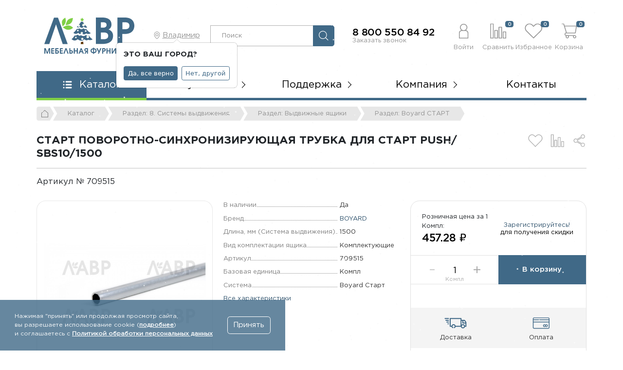

--- FILE ---
content_type: text/html; charset=UTF-8
request_url: https://lavrmf.ru/katalog/8-sistemy-vydvizheniya/vydvizhnye-yashchiki/boyard-start/start-povorotno-sinkhroniziruyushchaya-trubka-dlya-start-push-sbs10-1500/
body_size: 62711
content:
<!DOCTYPE html>
<html class="no-js" lang="ru">
	<head>
    <meta charset="UTF-8" />
    <meta http-equiv="X-UA-Compatible" content="IE=edge,chrome=1" />
   	<meta name="viewport" content="width=device-width, initial-scale=1, maximum-scale=1, user-scalable=0" />
  	  <meta name="format-detection" content="telephone=no" />
   	<meta name="format-detection" content="address=no" />
    <meta name="SKYPE_TOOLBAR" content="SKYPE_TOOLBAR_PARSER_COMPATIBLE" />
    <meta name="yandex-verification" content="3a8ed99fc68b9770" />
    <title>Купить СТАРТ поворотно-синхронизирующая трубка для СТАРТ PUSH/  SBS10/1500 | 709515 | Фурнитура и комплектующие для мебели</title>
    <meta name="robots" content="index, follow" />
    <meta name="keywords" content="СТАРТ поворотно-синхронизирующая трубка для СТАРТ PUSH/  SBS10/1500/ 709515 / оптом и в розницу / мебельная фурнитура &amp;quot;ЛАВР&amp;quot;" />
    <meta name="description" content="Купить СТАРТ поворотно-синхронизирующая трубка для СТАРТ PUSH/  SBS10/1500 (Арт. 709515) (SBS10/1500), 457.28 &#8381;, доступные цены и высокое качество. Доставка в любой регион РФ. Больше похожих товаров вы найдёте в разделе Boyard СТАРТ." />
    <link rel="canonical" href="https://lavrmf.ru/katalog/8-sistemy-vydvizheniya/vydvizhnye-yashchiki/boyard-start/start-povorotno-sinkhroniziruyushchaya-trubka-dlya-start-push-sbs10-1500/" />
    
    <meta property="og:image" content="https://lavrmf.ru/local/templates/lavr_2023/icons/ogImage.jpg" />
   	<link rel="shortcut icon" type="image/x-icon" href="https://lavrmf.ru/local/templates/lavr_2023/icons/favicon.ico" />
    <link rel="apple-touch-icon" href="/local/templates/lavr_2023/icons/apple-touch-icon.png" />
		
		<script data-skip-moving="true">(function(w, d, n) {var cl = "bx-core";var ht = d.documentElement;var htc = ht ? ht.className : undefined;if (htc === undefined || htc.indexOf(cl) !== -1){return;}var ua = n.userAgent;if (/(iPad;)|(iPhone;)/i.test(ua)){cl += " bx-ios";}else if (/Windows/i.test(ua)){cl += ' bx-win';}else if (/Macintosh/i.test(ua)){cl += " bx-mac";}else if (/Linux/i.test(ua) && !/Android/i.test(ua)){cl += " bx-linux";}else if (/Android/i.test(ua)){cl += " bx-android";}cl += (/(ipad|iphone|android|mobile|touch)/i.test(ua) ? " bx-touch" : " bx-no-touch");cl += w.devicePixelRatio && w.devicePixelRatio >= 2? " bx-retina": " bx-no-retina";if (/AppleWebKit/.test(ua)){cl += " bx-chrome";}else if (/Opera/.test(ua)){cl += " bx-opera";}else if (/Firefox/.test(ua)){cl += " bx-firefox";}ht.className = htc ? htc + " " + cl : cl;})(window, document, navigator);</script>


<link href="/bitrix/js/intranet/intranet-common.css?168596264066709" type="text/css"  rel="stylesheet" />
<link href="/bitrix/js/ui/design-tokens/dist/ui.design-tokens.css?171750483826358" type="text/css"  rel="stylesheet" />
<link href="/bitrix/js/ui/fonts/opensans/ui.font.opensans.css?16859626412555" type="text/css"  rel="stylesheet" />
<link href="/bitrix/js/main/popup/dist/main.popup.bundle.css?175074505331694" type="text/css"  rel="stylesheet" />
<link href="/bitrix/css/main/themes/blue/style.css?1685962650386" type="text/css"  rel="stylesheet" />
<link href="/local/templates/lavr_2023/components/bitrix/catalog/.default/style.css?17325378881333" type="text/css"  rel="stylesheet" />
<link href="/local/templates/lavr_2023/components/bitrix/catalog.element/.default/style.css?176546201241699" type="text/css"  rel="stylesheet" />
<link href="/local/templates/lavr_2023/css/swiper-bundle.min.css?168596265216029" type="text/css"  rel="stylesheet" />
<link href="/bitrix/components/bitrix/catalog.product.subscribe/templates/.default/style.css?16859626431816" type="text/css"  rel="stylesheet" />
<link href="/local/templates/lavr_2023/components/bitrix/catalog.store.amount/.default/style.css?17001412401393" type="text/css"  rel="stylesheet" />
<link href="/bitrix/components/bitrix/sale.prediction.product.detail/templates/.default/style.css?1685962648381" type="text/css"  rel="stylesheet" />
<link href="/bitrix/components/bitrix/sale.products.gift/templates/bootstrap_v4/style.css?1685962648177" type="text/css"  rel="stylesheet" />
<link href="/local/templates/lavr_2023/components/bitrix/catalog.item/bootstrap_v4/style.css?17653570693015" type="text/css"  rel="stylesheet" />
<link href="/bitrix/components/bitrix/sale.products.gift/templates/bootstrap_v4/themes/blue/style.css?1685962648148" type="text/css"  rel="stylesheet" />
<link href="/bitrix/components/bitrix/sale.gift.main.products/templates/bootstrap_v4/style.css?168596264887" type="text/css"  rel="stylesheet" />
<link href="/bitrix/components/bitrix/sale.gift.main.products/templates/bootstrap_v4/themes/blue/style.css?1685962648154" type="text/css"  rel="stylesheet" />
<link href="/local/templates/lavr_2023/components/bitrix/system.pagenavigation/.default/style.css?16859626521002" type="text/css"  rel="stylesheet" />
<link href="/local/templates/lavr_2023/components/bitrix/catalog.section/catalogSectionSlider/style.css?17364266651327" type="text/css"  rel="stylesheet" />
<link href="/local/templates/lavr_2023/css/core/bootstrap.min.css?1685962652194901" type="text/css"  data-template-style="true"  rel="stylesheet" />
<link href="/local/templates/lavr_2023/css/font-awesome.min.css?168596265227466" type="text/css"  data-template-style="true"  rel="stylesheet" />
<link href="/local/templates/lavr_2023/css/jquery.bxslider.min.css?16859626522611" type="text/css"  data-template-style="true"  rel="stylesheet" />
<link href="/local/templates/lavr_2023/css/jquery.fancybox.min.css?168916870412795" type="text/css"  data-template-style="true"  rel="stylesheet" />
<link href="/local/templates/lavr_2023/css/simplebar.css?16859626524237" type="text/css"  data-template-style="true"  rel="stylesheet" />
<link href="/local/templates/lavr_2023/components/netbrand/nb.selectCity/.default/style.css?16859626523197" type="text/css"  data-template-style="true"  rel="stylesheet" />
<link href="/bitrix/components/bitrix/sale.location.selector.search/templates/.default/style.css?16859626486417" type="text/css"  data-template-style="true"  rel="stylesheet" />
<link href="/local/templates/lavr_2023/components/netbrand/search.title/.default/style.css?17217310482986" type="text/css"  data-template-style="true"  rel="stylesheet" />
<link href="/local/templates/lavr_2023/components/bitrix/sale.basket.basket.line/.default/style.css?16859626521569" type="text/css"  data-template-style="true"  rel="stylesheet" />
<link href="/local/templates/lavr_2023/components/bitrix/menu/mainMenu/style.css?16877876102415" type="text/css"  data-template-style="true"  rel="stylesheet" />
<link href="/local/templates/lavr_2023/components/bitrix/breadcrumb/.default/style.css?17332207302713" type="text/css"  data-template-style="true"  rel="stylesheet" />
<link href="/local/templates/lavr_2023/components/bitrix/menu/socMenu/style.css?17661268261847" type="text/css"  data-template-style="true"  rel="stylesheet" />
<link href="/local/templates/lavr_2023/components/bitrix/news.list/footerMenu/style.css?16859626522535" type="text/css"  data-template-style="true"  rel="stylesheet" />
<link href="/local/templates/lavr_2023/components/bitrix/menu/footerMenu/style.css?16859626521041" type="text/css"  data-template-style="true"  rel="stylesheet" />
<link href="/local/templates/lavr_2023/components/bitrix/main.include/nbCopy/style.css?1685962652259" type="text/css"  data-template-style="true"  rel="stylesheet" />
<link href="/local/templates/lavr_2023/components/bitrix/menu/mobileMenu/style.css?16881148042255" type="text/css"  data-template-style="true"  rel="stylesheet" />
<link href="/local/templates/lavr_2023/components/bitrix/menu/catalogMenu/style.css?16859626525927" type="text/css"  data-template-style="true"  rel="stylesheet" />
<link href="/local/templates/lavr_2023/components/bitrix/main.auth.form/.default/style.css?1685962652797" type="text/css"  data-template-style="true"  rel="stylesheet" />
<link href="/local/templates/lavr_2023/components/bitrix/main.include/nbCookie/style.css?1710851839664" type="text/css"  data-template-style="true"  rel="stylesheet" />
<link href="/local/templates/lavr_2023/template_styles.css?176656004756402" type="text/css"  data-template-style="true"  rel="stylesheet" />
		
    <!--[if lt IE 9]>
      <script  data-skip-moving="true" src="/local/templates/lavr_2023/js/core/respond.min.js"></script>
    <![endif]--> 
    
     
        
    
    



<script type="extension/settings" data-extension="currency.currency-core">{"region":"ru"}</script>



            
            <!-- Yandex.Metrika counter -->
            
            <!-- /Yandex.Metrika counter -->
                    
        
          
<!-- Yandex.Metrika counter -->
<noscript><div><img src="https://mc.yandex.ru/watch/34903760" style="position:absolute; left:-9999px;" alt="" /></div></noscript>
<!-- /Yandex.Metrika counter -->       
	</head>
	<body class="body d-flex flex-column _second">
		<svg xmlns="http://www.w3.org/2000/svg" width="0" height="0"  class="hidden">
  	<symbol id="pdf" viewBox="0 0 22 26" >
  		<path fill-rule="evenodd" fill="currentColor" d="M20.608,19.793 L20.011,19.793 L20.011,24.980 C20.011,25.542 19.574,26.000 19.037,26.000 L2.963,26.000 C2.425,26.000 1.989,25.542 1.989,24.980 L1.989,19.793 L1.392,19.793 C0.623,19.793 -0.000,19.140 -0.000,18.335 L-0.000,10.757 C-0.000,9.952 0.623,9.300 1.392,9.300 L1.989,9.300 L1.989,1.020 C1.989,0.458 2.425,-0.000 2.963,-0.000 L14.734,-0.000 C14.772,-0.000 14.810,0.006 14.846,0.015 C14.855,0.017 14.863,0.021 14.872,0.024 C14.905,0.034 14.937,0.048 14.968,0.066 C14.979,0.072 14.989,0.078 15.000,0.086 C15.035,0.110 15.068,0.137 15.097,0.171 C15.098,0.172 15.099,0.173 15.101,0.174 L19.890,5.901 C19.969,5.994 20.005,6.111 20.006,6.231 C20.008,6.250 20.011,6.269 20.011,6.288 L20.011,9.300 L20.608,9.300 C21.376,9.300 22.000,9.952 22.000,10.757 L22.000,18.335 C22.000,19.140 21.376,19.793 20.608,19.793 ZM2.963,24.704 L19.037,24.704 L19.037,19.793 L2.963,19.793 L2.963,24.704 ZM14.922,14.587 C14.922,13.243 14.447,12.306 13.692,11.718 C12.990,11.165 12.094,10.905 10.713,10.905 C9.882,10.905 9.094,10.962 8.490,11.063 L8.490,18.541 C8.900,18.597 9.505,18.654 10.357,18.654 C11.781,18.654 12.947,18.337 13.712,17.671 C14.415,17.049 14.922,16.045 14.922,14.587 ZM2.219,11.063 L2.219,18.575 L2.219,18.575 L3.848,18.575 L3.848,15.853 C3.999,15.875 4.194,15.887 4.409,15.887 C5.381,15.887 6.212,15.638 6.773,15.084 C7.205,14.656 7.441,14.023 7.441,13.277 C7.441,12.532 7.129,11.899 6.665,11.515 C6.180,11.108 5.456,10.905 4.442,10.905 C3.438,10.905 2.726,10.973 2.219,11.063 ZM19.037,6.746 L14.734,6.746 C14.465,6.746 14.247,6.518 14.247,6.236 L14.247,1.020 L2.963,1.020 L2.963,9.300 L19.037,9.300 L19.037,6.746 ZM20.448,10.962 L16.002,10.962 L16.002,18.575 L17.653,18.575 L17.653,15.514 L20.265,15.514 L20.265,14.113 L17.653,14.113 L17.653,12.373 L20.448,12.373 L20.448,10.962 ZM5.812,13.322 C5.812,14.102 5.273,14.565 4.398,14.565 C4.162,14.565 3.989,14.553 3.848,14.520 L3.848,12.272 C3.967,12.238 4.194,12.204 4.528,12.204 C5.348,12.204 5.812,12.622 5.812,13.322 ZM10.713,17.310 C10.508,17.310 10.282,17.310 10.141,17.276 L10.141,12.294 C10.282,12.261 10.519,12.227 10.886,12.227 C12.299,12.227 13.185,13.062 13.174,14.644 C13.174,16.463 12.202,17.321 10.713,17.310 Z"/>
	</symbol>
	<symbol id="user" viewBox="0 0 24 38" >
		<path fill-rule="evenodd"  fill="currentColor" d="M22.987,37.999 L1.926,37.999 C1.393,37.999 0.962,37.574 0.962,37.050 L0.962,24.064 C0.962,20.528 3.593,17.595 7.026,17.045 C4.825,15.415 3.392,12.829 3.392,9.912 C3.392,4.988 7.458,0.981 12.457,0.981 C17.455,0.981 21.521,4.988 21.521,9.912 C21.521,12.829 20.089,15.415 17.888,17.045 C21.320,17.596 23.951,20.529 23.951,24.064 L23.951,37.050 C23.951,37.574 23.520,37.999 22.987,37.999 ZM19.594,9.912 C19.594,6.035 16.392,2.880 12.457,2.880 C8.521,2.880 5.319,6.035 5.319,9.912 C5.319,13.786 8.516,16.939 12.446,16.944 L12.467,16.944 C16.398,16.939 19.594,13.786 19.594,9.912 ZM22.024,24.064 C22.024,21.185 19.647,18.843 16.726,18.843 L8.187,18.843 C5.267,18.843 2.889,21.185 2.889,24.064 L2.889,36.101 L22.024,36.101 L22.024,24.064 Z"/>
	</symbol>
	<symbol id="compare" viewBox="0 0 39 37" >
		<path fill-rule="evenodd"  fill="currentColor" d="M37.994,37.003 L31.619,37.003 C31.093,37.003 30.668,36.577 30.668,36.049 L30.668,20.748 C30.668,20.221 31.093,19.794 31.619,19.794 L37.994,19.794 C38.520,19.794 38.946,20.221 38.946,20.748 L38.946,36.049 C38.946,36.577 38.520,37.003 37.994,37.003 ZM37.042,21.701 L32.571,21.701 L32.571,35.095 L37.042,35.095 L37.042,21.701 ZM28.096,37.003 L21.721,37.003 C21.196,37.003 20.771,36.577 20.771,36.049 L20.771,9.145 C20.771,8.619 21.196,8.191 21.721,8.191 L28.096,8.191 C28.623,8.191 29.048,8.619 29.048,9.145 L29.048,36.049 C29.048,36.577 28.623,37.003 28.096,37.003 ZM27.144,10.098 L22.673,10.098 L22.673,35.095 L27.144,35.095 L27.144,10.098 ZM18.157,36.961 L11.782,36.961 C11.256,36.961 10.830,36.534 10.830,36.007 L10.830,17.091 C10.830,16.564 11.256,16.137 11.782,16.137 L18.157,16.137 C18.683,16.137 19.109,16.564 19.109,17.091 L19.109,36.007 C19.109,36.534 18.683,36.961 18.157,36.961 ZM17.205,18.045 L12.734,18.045 L12.734,35.053 L17.205,35.053 L17.205,18.045 ZM8.259,36.961 L1.884,36.961 C1.359,36.961 0.932,36.534 0.932,36.007 L0.932,0.949 C0.932,0.422 1.359,-0.005 1.884,-0.005 L8.259,-0.005 C8.785,-0.005 9.211,0.422 9.211,0.949 L9.211,36.007 C9.211,36.534 8.785,36.961 8.259,36.961 ZM7.307,1.902 L2.836,1.902 L2.836,35.053 L7.307,35.053 L7.307,1.902 Z"/>
		<path fill-rule="evenodd" d="M37.994,37.003 L31.619,37.003 C31.093,37.003 30.668,36.577 30.668,36.049 L30.668,20.748 C30.668,20.221 31.093,19.794 31.619,19.794 L37.994,19.794 C38.520,19.794 38.946,20.221 38.946,20.748 L38.946,36.049 C38.946,36.577 38.520,37.003 37.994,37.003 ZM28.096,37.003 L21.721,37.003 C21.196,37.003 20.771,36.577 20.771,36.049 L20.771,9.145 C20.771,8.619 21.196,8.191 21.721,8.191 L28.096,8.191 C28.623,8.191 29.048,8.619 29.048,9.145 L29.048,36.049 C29.048,36.577 28.623,37.003 28.096,37.003 ZM18.157,36.961 L11.782,36.961 C11.256,36.961 10.830,36.534 10.830,36.007 L10.830,17.091 C10.830,16.564 11.256,16.137 11.782,16.137 L18.157,16.137 C18.683,16.137 19.109,16.564 19.109,17.091 L19.109,36.007 C19.109,36.534 18.683,36.961 18.157,36.961 ZM8.259,36.961 L1.884,36.961 C1.359,36.961 0.932,36.534 0.932,36.007 L0.932,0.949 C0.932,0.422 1.359,-0.005 1.884,-0.005 L8.259,-0.005 C8.785,-0.005 9.211,0.422 9.211,0.949 L9.211,36.007 C9.211,36.534 8.785,36.961 8.259,36.961 Z"/>
	</symbol>
	<symbol id="fav" viewBox="0 0 39 35" >
		<path fill-rule="evenodd" fill="currentColor" d="M19.482,34.995 L3.119,18.306 C-0.899,14.210 -1.000,7.435 2.897,3.512 C5.213,1.183 7.700,0.001 10.290,0.001 L10.319,0.001 C12.917,0.010 15.476,1.226 17.720,3.516 L19.485,5.285 L21.254,3.510 C23.464,1.255 26.001,0.050 28.585,0.030 L28.651,0.030 C31.240,0.030 33.733,1.199 36.064,3.505 C39.999,7.399 39.899,14.176 35.846,18.306 L19.482,34.995 ZM10.290,1.923 C8.227,1.923 6.197,2.914 4.256,4.867 C1.083,8.061 1.188,13.598 4.485,16.959 L19.482,32.254 L34.479,16.959 C37.748,13.629 37.860,7.981 34.719,4.873 C32.759,2.935 30.718,1.951 28.650,1.951 C28.633,1.951 28.616,1.952 28.600,1.952 C25.993,1.972 23.907,3.547 22.616,4.862 L19.485,8.001 L16.359,4.869 C15.044,3.527 12.933,1.932 10.312,1.923 L10.290,1.923 Z"/>
		<path fill-rule="evenodd" d="M19.482,34.995 L3.119,18.306 C-0.899,14.210 -1.000,7.435 2.897,3.512 C5.213,1.183 7.700,0.001 10.290,0.001 L10.319,0.001 C12.917,0.010 15.476,1.226 17.720,3.516 L19.485,5.285 L21.254,3.510 C23.464,1.255 26.001,0.050 28.585,0.030 L28.651,0.030 C31.240,0.030 33.733,1.199 36.064,3.505 C39.999,7.399 39.899,14.176 35.846,18.306 L19.482,34.995 Z"/>
	</symbol>
	<symbol id="cart" viewBox="0 0 36 36" >
		<path fill-rule="evenodd"  fill="currentColor" d="M11.568,23.561 L12.314,23.561 L13.050,23.561 L31.920,23.561 C32.792,23.561 33.500,22.872 33.539,22.000 L35.797,7.138 L35.797,7.003 C35.797,6.101 35.070,5.374 34.168,5.364 L7.846,5.364 L6.257,0.043 L1.876,0.043 C1.372,-0.006 0.926,0.362 0.869,0.867 C0.820,1.371 1.188,1.826 1.692,1.874 C1.750,1.884 1.818,1.884 1.876,1.874 L4.890,1.874 L10.860,21.807 C8.690,22.175 7.226,24.240 7.594,26.412 C7.875,28.059 9.145,29.358 10.783,29.668 C10.396,30.270 10.182,30.958 10.182,31.675 C10.153,33.759 11.829,35.476 13.914,35.505 C15.997,35.533 17.713,33.856 17.741,31.773 C17.751,31.055 17.557,30.357 17.180,29.746 L27.569,29.746 C26.502,31.530 27.084,33.837 28.868,34.903 C30.650,35.970 32.957,35.388 34.023,33.604 C35.089,31.821 34.507,29.513 32.725,28.447 C32.143,28.098 31.465,27.914 30.786,27.914 L11.568,27.914 C10.366,27.914 9.397,26.945 9.397,25.742 C9.397,24.540 10.376,23.561 11.568,23.561 M8.398,7.196 L33.917,7.196 L31.707,21.739 L12.750,21.739 L8.398,7.196 ZM30.786,29.736 C31.862,29.736 32.725,30.609 32.725,31.675 C32.725,32.742 31.852,33.615 30.786,33.615 C29.720,33.615 28.848,32.742 28.848,31.675 C28.848,30.609 29.720,29.736 30.786,29.736 M13.952,29.736 C15.018,29.736 15.891,30.609 15.891,31.675 C15.891,32.742 15.018,33.615 13.952,33.615 C12.886,33.615 12.013,32.742 12.013,31.675 C12.013,30.609 12.886,29.736 13.952,29.736 "/>
	</symbol>
	<symbol id="cart2" viewBox="0 0 21 21" >
		<path fill-rule="evenodd"  fill="currentColor" d="M19.216,13.162 C19.194,13.648 18.790,14.031 18.292,14.031 L7.515,14.031 L7.095,14.031 L6.669,14.031 C5.989,14.031 5.429,14.577 5.429,15.245 C5.429,15.914 5.983,16.454 6.669,16.454 L17.645,16.454 C18.032,16.454 18.419,16.556 18.751,16.751 C19.770,17.344 20.102,18.628 19.493,19.622 C18.884,20.615 17.567,20.938 16.548,20.344 C15.530,19.751 15.198,18.467 15.807,17.474 L9.873,17.474 C10.089,17.814 10.200,18.202 10.194,18.602 C10.178,19.762 9.198,20.696 8.009,20.679 C6.819,20.663 5.861,19.708 5.877,18.548 C5.877,18.149 6.000,17.765 6.221,17.430 C5.285,17.258 4.560,16.535 4.400,15.617 C4.190,14.409 5.025,13.260 6.265,13.054 L2.855,1.959 L1.134,1.959 C1.102,1.965 1.062,1.965 1.029,1.959 C0.741,1.933 0.531,1.679 0.559,1.399 C0.593,1.118 0.847,0.913 1.134,0.940 L3.636,0.940 L4.544,3.902 L19.575,3.902 C20.091,3.908 20.506,4.313 20.506,4.814 L20.506,4.890 L19.216,13.162 ZM17.645,19.628 C18.253,19.628 18.751,19.142 18.751,18.548 C18.751,17.954 18.258,17.469 17.645,17.469 C17.035,17.469 16.537,17.954 16.537,18.548 C16.537,19.142 17.035,19.628 17.645,19.628 ZM8.031,19.628 C8.639,19.628 9.137,19.142 9.137,18.548 C9.137,17.954 8.639,17.469 8.031,17.469 C7.422,17.469 6.924,17.954 6.924,18.548 C6.924,19.142 7.422,19.628 8.031,19.628 ZM4.859,4.921 L7.344,13.016 L18.170,13.016 L19.432,4.921 L4.859,4.921 ZM14.490,9.396 L13.189,9.396 L13.189,10.663 C13.189,10.945 12.951,11.177 12.663,11.177 C12.376,11.177 12.138,10.945 12.138,10.663 L12.138,9.396 L10.837,9.396 C10.588,9.369 10.394,9.179 10.377,8.937 C10.350,8.656 10.560,8.403 10.848,8.376 L12.149,8.376 L12.149,8.322 C12.149,7.944 12.154,7.565 12.132,7.188 C12.115,7.005 12.098,6.811 12.203,6.650 C12.336,6.444 12.602,6.353 12.840,6.427 C12.995,6.476 13.123,6.595 13.177,6.745 C13.222,6.860 13.211,6.989 13.206,7.107 C13.200,7.248 13.195,7.394 13.189,7.534 C13.177,7.814 13.177,8.096 13.184,8.376 L14.490,8.376 C14.739,8.403 14.932,8.592 14.960,8.835 C14.988,9.115 14.777,9.369 14.490,9.396 Z"/>
	</symbol>	
	<symbol id="menu" viewBox="0 0 19 16" >
		<path fill-rule="evenodd"  fill="currentColor" d="M17.070,9.500 L7.070,9.500 C6.242,9.500 5.570,8.829 5.570,7.999 C5.570,7.172 6.242,6.500 7.070,6.500 L17.070,6.500 C17.898,6.500 18.570,7.172 18.570,7.999 C18.570,8.829 17.898,9.500 17.070,9.500 ZM17.070,3.500 L7.070,3.500 C6.242,3.500 5.570,2.829 5.570,2.000 C5.570,1.172 6.242,0.500 7.070,0.500 L17.070,0.500 C17.898,0.500 18.570,1.172 18.570,2.000 C18.570,2.829 17.898,3.500 17.070,3.500 ZM2.070,15.500 C1.242,15.500 0.570,14.829 0.570,14.000 C0.570,13.172 1.242,12.500 2.070,12.500 C2.898,12.500 3.570,13.172 3.570,14.000 C3.570,14.829 2.898,15.500 2.070,15.500 ZM2.070,9.500 C1.242,9.500 0.570,8.829 0.570,7.999 C0.570,7.172 1.242,6.500 2.070,6.500 C2.898,6.500 3.570,7.172 3.570,7.999 C3.570,8.829 2.898,9.500 2.070,9.500 ZM2.070,3.500 C1.242,3.500 0.570,2.829 0.570,2.000 C0.570,1.172 1.242,0.500 2.070,0.500 C2.898,0.500 3.570,1.172 3.570,2.000 C3.570,2.829 2.898,3.500 2.070,3.500 ZM7.070,12.500 L17.070,12.500 C17.898,12.500 18.570,13.172 18.570,14.000 C18.570,14.829 17.898,15.500 17.070,15.500 L7.070,15.500 C6.242,15.500 5.570,14.829 5.570,14.000 C5.570,13.172 6.242,12.500 7.070,12.500 Z"/>
	</symbol>	
	<symbol id="close" viewBox="0 0 18 19" >
		<path fill-rule="evenodd"  fill="currentColor" d="M10.494,9.604 L17.621,2.523 C17.959,2.191 17.963,1.648 17.631,1.311 C17.628,1.307 17.624,1.304 17.621,1.301 C17.280,0.963 16.727,0.963 16.386,1.301 L9.265,8.376 L2.079,1.195 C1.738,0.854 1.184,0.854 0.843,1.195 C0.503,1.537 0.503,2.092 0.843,2.433 L8.025,9.609 L0.817,16.770 C0.477,17.108 0.477,17.655 0.817,17.992 C1.158,18.330 1.712,18.330 2.053,17.992 L9.254,10.837 L16.412,17.990 C16.753,18.331 17.306,18.331 17.647,17.990 C17.988,17.648 17.988,17.094 17.647,16.752 L10.494,9.604 L10.494,9.604 Z"/>
	</symbol>	
	<symbol id="search" viewBox="0 0 23 23" >
		<path fill-rule="evenodd"  fill="currentColor" d="M22.805,21.932 L15.001,14.124 C16.289,12.642 17.070,10.707 17.070,8.593 C17.070,3.939 13.287,0.158 8.641,0.158 C3.990,0.158 0.212,3.943 0.212,8.593 C0.212,13.243 3.995,17.028 8.641,17.028 C10.754,17.028 12.687,16.247 14.168,14.958 L21.972,22.765 C22.086,22.880 22.239,22.941 22.388,22.941 C22.537,22.941 22.691,22.884 22.805,22.765 C23.033,22.537 23.033,22.160 22.805,21.932 ZM1.391,8.593 C1.391,4.593 4.643,1.342 8.637,1.342 C12.634,1.342 15.882,4.597 15.882,8.593 C15.882,12.589 12.634,15.848 8.637,15.848 C4.643,15.848 1.391,12.594 1.391,8.593 L1.391,8.593 Z"/>
	</symbol>	
	<symbol id="question" viewBox="0 0 21 21" >
		<path fill-rule="evenodd"  fill="currentColor" d="M10.383,20.956 C4.873,20.956 0.406,16.474 0.406,10.944 C0.406,5.414 4.873,0.931 10.383,0.931 C15.893,0.931 20.359,5.414 20.359,10.944 C20.359,16.474 15.893,20.956 10.383,20.956 ZM10.419,2.127 C5.615,2.127 1.720,6.044 1.720,10.875 C1.720,15.706 5.615,19.622 10.419,19.622 C15.224,19.622 19.118,15.706 19.118,10.875 C19.118,6.044 15.224,2.127 10.419,2.127 ZM11.041,11.406 L10.882,12.283 L9.406,12.283 L9.073,9.954 L9.145,9.882 C10.833,9.815 11.678,9.369 11.678,8.544 C11.678,8.219 11.562,7.967 11.330,7.789 C11.099,7.612 10.771,7.523 10.347,7.523 C9.564,7.523 8.841,7.854 8.175,8.515 L6.844,7.063 C7.789,6.027 8.971,5.510 10.389,5.510 C11.451,5.510 12.300,5.773 12.936,6.301 C13.574,6.828 13.892,7.566 13.892,8.515 C13.892,10.059 12.942,11.023 11.041,11.406 ZM11.273,15.706 L8.928,15.706 L8.928,13.405 L11.273,13.405 L11.273,15.706 Z"/>
	</symbol>
	<symbol id="print" viewBox="0 0 27 28" >
		<path fill-rule="evenodd"  fill="currentColor" d="M24.256,22.403 L22.428,22.403 L22.428,26.132 C22.428,27.153 21.606,27.988 20.599,27.988 L6.849,27.988 C5.843,27.988 5.020,27.153 5.020,26.132 L5.020,22.403 L3.191,22.403 C1.632,22.403 0.441,21.195 0.441,19.611 L0.441,11.234 C0.441,9.650 1.632,8.442 3.191,8.442 L5.048,8.442 L5.048,1.921 C5.048,0.900 5.870,0.065 6.877,0.065 L20.628,0.065 C21.634,0.065 22.456,0.900 22.456,1.921 L22.456,8.442 L24.285,8.442 C25.844,8.442 27.034,9.650 27.007,11.234 L27.007,19.611 C27.007,21.195 25.815,22.403 24.256,22.403 ZM5.941,26.132 C5.941,26.693 6.408,27.067 6.863,27.067 L20.613,27.067 C21.166,27.067 21.534,26.592 21.534,26.132 L21.534,19.611 L5.941,19.611 L5.941,26.132 ZM21.534,1.921 C21.534,1.360 21.067,0.986 20.613,0.986 L6.863,0.986 C6.310,0.986 5.941,1.461 5.941,1.921 L5.941,8.442 L21.534,8.442 L21.534,1.921 ZM26.114,11.234 C26.114,10.213 25.291,9.378 24.285,9.378 L3.191,9.378 C2.185,9.378 1.363,10.213 1.363,11.234 L1.363,19.611 C1.363,20.633 2.185,21.467 3.191,21.467 L5.020,21.467 L5.020,18.675 L22.456,18.675 L22.456,21.467 L24.285,21.467 C25.291,21.467 26.114,20.633 26.114,19.611 L26.114,11.234 ZM21.534,14.041 C21.025,14.041 20.613,13.622 20.613,13.106 C20.613,12.589 21.025,12.170 21.534,12.170 C22.043,12.170 22.456,12.589 22.456,13.106 C22.456,13.622 22.043,14.041 21.534,14.041 ZM6.863,24.274 L20.614,24.274 L20.614,25.210 L6.863,25.210 L6.863,24.274 ZM6.863,21.482 L20.614,21.482 L20.614,22.418 L6.863,22.418 L6.863,21.482 Z"/>
	</symbol>
	<symbol id="share" viewBox="0 0 26 28" >
		<path fill-rule="evenodd"  fill="currentColor" d="M21.041,9.374 C19.997,9.374 19.043,9.024 18.265,8.440 L9.910,13.321 C9.932,13.490 9.947,13.662 9.947,13.836 C9.947,14.054 9.924,14.266 9.891,14.477 L18.353,19.363 C19.093,18.831 19.990,18.505 20.974,18.505 C23.475,18.505 25.510,20.547 25.510,23.055 C25.510,25.564 23.475,27.605 20.974,27.605 C18.473,27.605 16.438,25.564 16.438,23.055 C16.438,22.879 16.451,22.702 16.473,22.528 L8.057,17.580 C7.280,18.162 6.328,18.511 5.287,18.511 C2.708,18.511 0.626,16.423 0.626,13.836 C0.626,11.249 2.708,9.162 5.287,9.162 C6.363,9.162 7.345,9.534 8.136,10.151 L16.434,5.328 C16.402,5.122 16.380,4.913 16.380,4.700 C16.380,2.113 18.462,0.025 21.041,0.025 C23.619,0.025 25.701,2.113 25.701,4.700 C25.701,7.286 23.619,9.374 21.041,9.374 ZM21.034,1.541 C19.295,1.541 17.884,2.950 17.884,4.689 C17.884,5.128 17.974,5.545 18.136,5.925 L7.869,12.021 C7.296,11.244 6.374,10.741 5.334,10.741 C3.595,10.741 2.184,12.150 2.184,13.889 C2.184,15.628 3.595,17.037 5.334,17.037 C6.373,17.037 7.294,16.535 7.868,15.759 L18.154,21.815 C17.981,22.204 17.884,22.635 17.884,23.089 C17.884,24.828 19.295,26.238 21.034,26.238 C22.774,26.238 24.184,24.828 24.184,23.089 C24.184,21.350 22.774,19.941 21.034,19.941 C20.033,19.941 19.142,20.408 18.565,21.135 L8.231,15.127 C8.394,14.747 8.484,14.329 8.484,13.889 C8.484,13.449 8.394,13.031 8.231,12.651 L18.520,6.586 C19.095,7.346 20.007,7.837 21.034,7.837 C22.774,7.837 24.184,6.428 24.184,4.689 C24.184,2.950 22.774,1.541 21.034,1.541 Z"/>
	</symbol>	
	<symbol id="delivery" viewBox="0 0 51 25" >
		<path fill-rule="evenodd" fill="currentColor" d="M49.135,20.569 L46.864,20.569 C46.294,22.565 44.448,24.021 42.280,24.021 C40.113,24.021 38.267,22.550 37.697,20.569 L25.526,20.569 C24.955,22.565 23.110,24.021 20.943,24.021 C18.775,24.021 16.930,22.550 16.358,20.569 L13.255,20.569 C12.653,20.569 12.156,20.074 12.156,19.476 L12.156,1.819 C12.156,1.222 12.653,0.727 13.255,0.727 L37.931,0.727 C38.531,0.727 39.030,1.222 39.030,1.819 L39.030,4.704 L45.839,4.704 C46.190,4.704 46.527,4.879 46.732,5.171 L50.028,9.861 C50.160,10.036 50.232,10.254 50.232,10.487 L50.232,19.476 C50.232,20.074 49.735,20.569 49.135,20.569 ZM20.943,21.836 C22.363,21.836 23.520,20.685 23.520,19.272 C23.520,17.859 22.363,16.708 20.943,16.708 C19.522,16.708 18.365,17.859 18.365,19.272 C18.365,20.685 19.522,21.836 20.943,21.836 ZM36.833,2.927 L14.352,2.927 L14.352,18.398 L16.256,18.398 C16.666,16.199 18.614,14.538 20.943,14.538 C23.271,14.538 25.205,16.199 25.629,18.398 L36.833,18.398 L36.833,2.927 ZM42.296,21.836 C43.715,21.836 44.872,20.685 44.872,19.272 C44.872,17.859 43.715,16.708 42.296,16.708 C40.874,16.708 39.717,17.859 39.717,19.272 C39.717,20.685 40.874,21.836 42.296,21.836 ZM45.283,6.904 L43.130,6.904 L43.130,10.808 L48.050,10.808 L45.283,6.904 ZM48.065,12.994 L42.017,12.994 C41.416,12.994 40.918,12.497 40.918,11.900 L40.918,6.904 L39.030,6.904 L39.030,15.834 C39.879,15.033 41.035,14.538 42.296,14.538 C44.624,14.538 46.557,16.199 46.981,18.398 L48.065,18.398 L48.065,12.994 ZM9.432,2.927 L1.596,2.927 C0.996,2.927 0.498,2.431 0.498,1.833 C0.498,1.237 0.996,0.742 1.596,0.742 L9.432,0.742 C10.032,0.742 10.531,1.237 10.531,1.833 C10.531,2.431 10.032,2.927 9.432,2.927 ZM3.397,4.718 L9.431,4.718 C10.047,4.718 10.530,5.214 10.530,5.812 C10.530,6.408 10.031,6.904 9.431,6.904 L3.397,6.904 C2.797,6.904 2.299,6.408 2.299,5.812 C2.299,5.214 2.797,4.718 3.397,4.718 ZM5.624,8.695 L9.431,8.695 C10.047,8.695 10.530,9.191 10.530,9.789 C10.530,10.385 10.031,10.881 9.431,10.881 L5.624,10.881 C5.023,10.881 4.525,10.385 4.525,9.789 C4.525,9.191 5.023,8.695 5.624,8.695 ZM8.113,12.673 L9.431,12.673 C10.047,12.673 10.530,13.168 10.530,13.766 C10.530,14.363 10.031,14.858 9.431,14.858 L8.113,14.858 C7.513,14.858 7.015,14.363 7.015,13.766 C7.015,13.168 7.513,12.673 8.113,12.673 Z"/>
	</symbol>		
	<symbol id="pay" viewBox="0 0 35.75 24.75" >
		<path fill-rule="evenodd" fill="currentColor" d="M31.557,23.119 L3.936,23.119 C2.451,23.119 1.248,21.936 1.248,20.476 L1.248,3.733 C1.248,2.273 2.451,1.090 3.936,1.090 L31.557,1.090 C33.040,1.090 34.245,2.273 34.245,3.733 L34.245,20.476 C34.245,21.936 33.040,23.119 31.557,23.119 ZM2.634,20.476 C2.634,21.183 3.217,21.756 3.936,21.756 L31.557,21.756 C32.276,21.749 32.853,21.169 32.845,20.463 L32.845,10.749 L2.634,10.749 L2.634,20.476 ZM2.634,9.387 L32.845,9.387 L32.845,6.172 L2.634,6.172 L2.634,9.387 ZM32.859,3.733 C32.859,3.026 32.276,2.452 31.557,2.452 L3.936,2.452 C3.217,2.452 2.634,3.026 2.634,3.733 L2.634,4.809 L32.859,4.809 L32.859,3.733 ZM26.181,18.800 C26.105,18.887 26.024,18.968 25.937,19.043 C24.826,20.011 23.128,19.909 22.143,18.816 C21.160,17.722 21.263,16.052 22.375,15.085 C23.486,14.117 25.184,14.219 26.168,15.312 C26.673,14.750 27.399,14.428 28.163,14.428 L28.177,14.414 C28.934,14.416 29.653,14.732 30.159,15.286 C31.146,16.365 31.056,18.029 29.958,18.998 C28.859,19.970 27.169,19.880 26.181,18.800 ZM24.187,15.775 C23.467,15.775 22.885,16.349 22.885,17.056 C22.885,17.764 23.467,18.337 24.187,18.337 C24.907,18.337 25.489,17.764 25.489,17.056 C25.489,16.349 24.907,15.775 24.187,15.775 ZM28.163,15.775 C27.444,15.775 26.860,16.349 26.860,17.056 C26.860,17.764 27.444,18.337 28.163,18.337 C28.882,18.337 29.465,17.764 29.465,17.056 C29.465,16.349 28.882,15.775 28.163,15.775 Z"/>
	</symbol>	
	<symbol id="marker" viewBox="0 0 512 512" >
		<path fill-rule="evenodd" fill="currentColor" d="M63.632 141.628c-8.608 28.173-10.828 58.749-6.6 90.881C66 300.6 101.158 360.187 129.075 398.185 163.95 445.654 207.3 486.356 248 509.856a16 16 0 0 0 16 0c40.7-23.5 84.05-64.2 118.925-111.671 27.917-38 63.076-97.586 72.041-165.676 4.23-32.132 2.01-62.708-6.6-90.881-9.47-30.99-26.7-59.132-51.21-83.642C359.765 20.593 309.634 0 256 0S152.235 20.593 114.842 57.986L126.156 69.3l-11.314-11.314C90.332 82.5 73.1 110.638 63.632 141.628zm73.837-61.015C168.818 49.264 210.914 32 256 32s87.182 17.265 118.531 48.614c39.964 39.963 56.352 89.663 48.709 147.718C410.289 326.706 328.039 431.7 256 477.3c-72.039-45.6-154.289-150.594-167.24-248.968-7.643-58.055 8.745-107.755 48.709-147.719zM256 318.988a102.868 102.868 0 1 0-102.868-102.867A102.984 102.984 0 0 0 256 318.988zm0-173.735a70.868 70.868 0 1 1-70.868 70.868A70.948 70.948 0 0 1 256 145.253z"/>
	</symbol>		
	<symbol id="special" viewBox="0 0 512 512" >
		<path fill-rule="evenodd" fill="currentColor" d="M283.47 27.6c22 33.32 44.86 66.83 68 100.14a36.76 36.76 0 0 0 19 14.08c38.27 12.14 76.79 24.47 115.43 36.6 23.73 7.55 34 34.44 19.18 52.67-24 29.82-48.84 60.68-73.88 92.15a35.31 35.31 0 0 0-7.77 21.9q-.1 58.65-2.6 117.18c-1.16 23.87-25.36 42.91-46.66 36-34.94-11.25-70.64-23.73-106.93-37a32.83 32.83 0 0 0-22.54 0c-36.29 13.26-72 25.74-106.93 37-21.3 6.87-45.5-12.17-46.66-36q-2.52-58.53-2.6-117.18a35.36 35.36 0 0 0-7.76-21.9c-25.05-31.47-49.89-62.33-73.89-92.15C-7.9 212.86 2.34 186 26.07 178.42c38.64-12.13 77.16-24.46 115.43-36.6a36.76 36.76 0 0 0 19-14.08c23.13-33.31 46-66.82 68-100.14 13.55-20.51 41.5-20.51 54.97 0z" />
	</symbol>	
	
	<symbol id="call" viewBox="0 0 50 50" >
		<path fill-rule="evenodd" fill="currentColor" d="M1035.04,551.693V550.9a3.3,3.3,0,0,0-2.04-3.041V546.65a11.209,11.209,0,0,0-4.09-8.688,2.262,2.262,0,0,0-.92-1.921,10.516,10.516,0,0,0-11.88-.358,2.259,2.259,0,0,0-1.04,1.869,11.273,11.273,0,0,0-4.62,9.1v1.035a3.294,3.294,0,0,0-2.6,3.217v0.791a4.079,4.079,0,1,0,0,8.157v0.791a3.287,3.287,0,0,0,3.28,3.288h1.59a3.287,3.287,0,0,0,3.28-3.288V550.9a3.287,3.287,0,0,0-3.28-3.288h-0.91V546.65a9.909,9.909,0,0,1,3.7-7.72,2.267,2.267,0,0,0,3.05.564,5.983,5.983,0,0,1,6.75.2,2.258,2.258,0,0,0,3.08-.385,9.816,9.816,0,0,1,3.25,7.337v0.964h-1.47a3.3,3.3,0,0,0-3.29,3.288v9.739a3.3,3.3,0,0,0,3.29,3.288h0.79v0.834a1.891,1.891,0,0,1-1.89,1.885h-5.61a2.389,2.389,0,1,0-.21,1.36h5.82a3.253,3.253,0,0,0,3.25-3.245v-0.884a3.3,3.3,0,0,0,2.72-3.238V559.85A4.079,4.079,0,1,0,1035.04,551.693Zm-29.91,4.078a2.723,2.723,0,0,1,2.72-2.719v5.439A2.723,2.723,0,0,1,1005.13,555.771Zm4.08,4.87V550.9a1.926,1.926,0,0,1,1.92-1.929h0.8v13.6h-0.8A1.926,1.926,0,0,1,1009.21,560.641Zm5.43-9.739v9.739a1.927,1.927,0,0,1-1.36,1.843V549.059A1.927,1.927,0,0,1,1014.64,550.9Zm12.01-12.126a0.905,0.905,0,0,1-.54-0.175,7.342,7.342,0,0,0-8.29-.25,0.906,0.906,0,0,1-.98-1.525,9.156,9.156,0,0,1,4.95-1.449,9.063,9.063,0,0,1,5.39,1.761,0.907,0.907,0,0,1,.2,1.267,0.894,0.894,0,0,1-.73.371h0Zm-5.55,29.232a1.02,1.02,0,1,1,1.02-1.02A1.022,1.022,0,0,1,1021.1,568.008Zm7.14-7.367V550.9a1.927,1.927,0,0,1,1.36-1.843v13.425A1.927,1.927,0,0,1,1028.24,560.641Zm5.44,0a1.934,1.934,0,0,1-1.93,1.929h-0.79v-13.6h0.79a1.934,1.934,0,0,1,1.93,1.929v9.739Zm1.36-2.15v-5.439A2.72,2.72,0,1,1,1035.04,558.491Z" transform="translate(-996.45 -526.703)"/>
	</symbol>
	<symbol id="email" viewBox="0 0 50 50" >
		<path fill-rule="evenodd" fill="currentColor" d="M1036.14,614.842h-29.4a2.944,2.944,0,0,0-2.94,2.94v20.582a2.944,2.944,0,0,0,2.94,2.941h29.4a2.944,2.944,0,0,0,2.94-2.941V617.782A2.944,2.944,0,0,0,1036.14,614.842Zm-29.4,1.47h29.4a1.548,1.548,0,0,1,.31.062c-2.55,2.33-10.99,10.052-13.94,12.713a1.668,1.668,0,0,1-1.07.457,1.64,1.64,0,0,1-1.07-.458c-2.95-2.661-11.39-10.383-13.94-12.712A1.42,1.42,0,0,1,1006.74,616.312Zm-1.47,22.052V617.782a1.381,1.381,0,0,1,.08-0.406c1.95,1.783,7.84,7.171,11.66,10.644-3.81,3.27-9.7,8.855-11.67,10.728A1.619,1.619,0,0,1,1005.27,638.364Zm30.87,1.471h-29.4a1.335,1.335,0,0,1-.33-0.068c2.02-1.934,7.95-7.552,11.69-10.751q0.645,0.582,1.29,1.162a2.933,2.933,0,0,0,4.1,0c0.43-.387.86-0.774,1.28-1.163,3.74,3.2,9.67,8.816,11.7,10.751A1.335,1.335,0,0,1,1036.14,639.835Zm1.47-1.471a1.246,1.246,0,0,1-.08.384c-1.96-1.874-7.85-7.459-11.66-10.728,3.82-3.473,9.71-8.86,11.66-10.644a1.375,1.375,0,0,1,.08.406v20.582Z" transform="translate(-996.435 -603.078)"/>
	</symbol>

	<symbol id="plus" viewBox="0 0 93.562 93.562" >
		<path fill-rule="evenodd" fill="currentColor" d="m87.952 41.17-36.386.11V5.61A5.598 5.598 0 0 0 45.956 0a5.598 5.598 0 0 0-5.61 5.61l.11 35.561H5.61A5.598 5.598 0 0 0 0 46.781a5.597 5.597 0 0 0 5.61 5.609h34.791v35.562a5.599 5.599 0 0 0 5.61 5.61 5.599 5.599 0 0 0 5.61-5.61V52.391h36.331a5.599 5.599 0 0 0 5.61-5.61 5.616 5.616 0 0 0-5.61-5.611z" ></path>
	</symbol>

	<symbol id="vdots" viewBox="0 0 45.583 45.583" >
		<path fill-rule="evenodd" fill="currentColor" d="M22.793 12.196c-3.361 0-6.078-2.729-6.078-6.099C16.715 2.73 19.432 0 22.793 0c3.353 0 6.073 2.729 6.073 6.097 0 3.369-2.721 6.099-6.073 6.099zM22.794 28.889c-3.361 0-6.079-2.729-6.079-6.099 0-3.366 2.717-6.099 6.078-6.099 3.353 0 6.073 2.732 6.075 6.099-.002 3.372-2.724 6.099-6.074 6.099zM22.794 45.583c-3.361 0-6.079-2.729-6.079-6.099s2.717-6.098 6.078-6.098c3.353-.002 6.073 2.729 6.073 6.098s-2.722 6.099-6.072 6.099z" ></path>
	</symbol>

	<symbol id="video" viewBox="0 0 1280.000000 1280.000000" >
		<g transform="translate(0.000000,1280.000000) scale(0.100000,-0.100000)"
		   fill="#000000" stroke="none">
		<path fill-rule="evenodd" fill="currentColor" d="M4610 6399 l0 -2881 43 25 c195 114 4144 2392 4494 2593 339 194 448
262 440 270 -7 7 -743 434 -1637 949 -894 516 -2001 1155 -2460 1420 -459 265
-845 487 -857 494 l-23 12 0 -2882z" transform="translate(-996.435 -603.078)"/>
		</g>
	</symbol>



</svg>


		<div id="panel" class="body__bxPanel"></div>
		<header role="banner" class="body__header header">
			<div class="container">
				<div class="header__top">
				<div class="row align-items-center">
					<div class="header__col col col-md-auto _logo">
						<a href="/" class="header__logo">
		      			<img width="185" src="/local/templates/lavr_2023/images/logo_NG.svg" height="75" alt="ЛАВР">		        </a>  
					</div>
					<div class="col-auto header__col _city">
<div class="nbSelectCity selectRegion">
	<div class="nbSelectCity__title">
		<div class="row align-items-center flex-nowrap g-3">
			<div class="col-auto">
				<span id="jsNbCityChange" data-bs-trigger="manual" class="nbSelectCity__titleLegend jsNbCityChange" title="Владимир"><svg><use xlink:href="#marker" ></use></svg><span class="nbSelectCity__titleValue selectRegion__linkText">Владимир</span></span>
			</div>
			<div class="col-auto d-md-none">
				<a class="header__callBtn" href="#callBackModal" data-bs-toggle="modal" data-bs-target="#callBackModal">Заказать звонок</a>		
			</div>
		</div>

		
								
						
	   
	</div>
</div>


					</div>
					<div class="header__col col-12 col-md _search order-last order-md-0">
						
						<div class="row g-3">
							<div class="col-auto d-block d-md-none">
								<button class="btn btn-primary header__mobileMenuBtn" type="button" data-bs-toggle="offcanvas" data-bs-target="#offcanvasMobile" aria-controls="offcanvasMobile">
									<div class="header__mobileMenuBtnIcon"><svg class="header__mobileMenuBtnSvg"><use xlink:href="#menu" ></use></svg></div>
									<div class="header__mobileMenuBtnText">Меню</div>
								</button>
							</div>
							<div class="col">
<div id="title-search" class="bx-searchtitle nbSearch">
	<form action="/katalog/">
		<div class="input-group nbSearch__group">
			<div class="nbSearch__clear"></div>
			<input class="form-control nbSearch__input" placeholder="Поиск" id="title-search-input" type="text" name="q" value="" autocomplete="off"/>
			<button class="btn btn-primary nbSearch__btn" type="submit" name="s"></button>
		</div>
	</form>
</div>
								
							</div>
						</div>
						

					</div>
					<div class="header__col col-auto _phone">
						<div class="header__phone">
														<a href="tel:88005508492">8 800 550 84 92</a>
													</div>
						<a class="header__callBtn d-none d-md-block" href="#callBackModal" data-bs-toggle="modal" data-bs-target="#callBackModal">Заказать звонок</a>			
					</div>
					<div class="header__col col-auto _icons">
						<div class="nbBasketLine" id="bx_basketFKauiI"><!--'start_frame_cache_bx_basketFKauiI'--><div class="nbBasketLine__items"><a data-bs-toggle="offcanvas" href="#offcanvasAuth" role="button" class="nbBasketLine__item _compare d-md-block d-none">
		<div class="nbBasketLine__itemIcon">
			<span class="nbBasketLine__icon"><svg class="nbBasketLine__svg"><use xlink:href="#user" ></use></svg></span>
		</div>
		<div class="nbBasketLine__itemName">
			Войти		</div>
	</a><a href="/katalog/compare/" class="nbBasketLine__item _compare  d-md-block d-none ">
		<span class="nbBasketLine__itemIcon">
			<span class="nbBasketLine__icon"><svg class="nbBasketLine__svg"><use xlink:href="#compare" ></use></svg></span>
			<span class="nbBasketLine__count">0</span>
		</span>
		<div class="nbBasketLine__itemName">Сравнить</div>
	</a><a href="/personal/favorites/" class="nbBasketLine__item _fav  d-md-block d-none ">
		<span class="nbBasketLine__itemIcon">
			<span class="nbBasketLine__icon"><svg class="nbBasketLine__svg"><use xlink:href="#fav" ></use></svg></span>
			<span class="nbBasketLine__count">0</span>
		</span>	
		<div class="nbBasketLine__itemName">Избранное</div>
	</a><a title="Корзина" href="/personal/cart/" class="nbBasketLine__item _basket _bg ">
		<span class="nbBasketLine__itemIcon">
			<span class="nbBasketLine__icon"><svg class="nbBasketLine__svg"><use xlink:href="#cart" ></use></svg></span>
			<span class="nbBasketLine__count">0</span>
		</span>
		<div class="nbBasketLine__itemName">Корзина</div>
	</a></div>
<!--'end_frame_cache_bx_basketFKauiI'--></div>
								
					</div>
				</div>
				</div>

				<div class="header__menu">
					<div class="row g-0">
						<div class="header__col _menuBtn col-auto">
							<a class="header__menuBtn" data-bs-toggle="offcanvas" href="#offcanvasMenu" role="button">
								<div class="header__menuBtnIcon"><svg class="header__menuBtnSvg"><use xlink:href="#menu" ></use></svg></div>
								<div class="header__menuBtnText">Каталог</div>
							</a>
						</div>
						<div class="header__col _menu col">
								<nav class="mainMenu">
		<ul class="mainMenu__ul _lvl_1">
																<li class="mainMenu__item _parent _lvl_1 ">
						<div class="mainMenu__itemContent  _lvl_1">
							<a title="Покупателям" class="mainMenu__link _parent _lvl_1 " href="/pokupatelyam/">
								<span>Покупателям</span>
							</a>
							<span class="mainMenu__caret"></span>
							<ul class="mainMenu__ul _lvl_2">
																								<li class="mainMenu__item _lvl_2 ">
						<div class="mainMenu__itemContent _lvl_2">
							<a title="Акции магазина" class="mainMenu__link _lvl_2 " href="/novosti/?type=actions">
								Акции магазина							</a>
						</div>
					</li>
																								<li class="mainMenu__item _lvl_2 ">
						<div class="mainMenu__itemContent _lvl_2">
							<a title="Как купить" class="mainMenu__link _lvl_2 " href="/pokupatelyam/kak-kupit/">
								Как купить							</a>
						</div>
					</li>
																								<li class="mainMenu__item _lvl_2 ">
						<div class="mainMenu__itemContent _lvl_2">
							<a title="Прайс-лист" class="mainMenu__link _lvl_2 " href="/pokupatelyam/prays-listy/?clear_cache=Y">
								Прайс-лист							</a>
						</div>
					</li>
																								<li class="mainMenu__item _lvl_2 ">
						<div class="mainMenu__itemContent _lvl_2">
							<a title="Подборки товаров" class="mainMenu__link _lvl_2 " href="/pokupatelyam/podborki-tovarov/">
								Подборки товаров							</a>
						</div>
					</li>
																								<li class="mainMenu__item _lvl_2 ">
						<div class="mainMenu__itemContent _lvl_2">
							<a title="Статьи и обзоры" class="mainMenu__link _lvl_2 " href="/pokupatelyam/lifehacks/">
								Статьи и обзоры							</a>
						</div>
					</li>
																								<li class="mainMenu__item _lvl_2 ">
						<div class="mainMenu__itemContent _lvl_2">
							<a title="Интерьерные решения" class="mainMenu__link _lvl_2 " href="/interernye-resheniya/">
								Интерьерные решения							</a>
						</div>
					</li>
															</ul></div></li>									<li class="mainMenu__item _parent _lvl_1 ">
						<div class="mainMenu__itemContent  _lvl_1">
							<a title="Поддержка" class="mainMenu__link _parent _lvl_1 " href="/servisy/">
								<span>Поддержка</span>
							</a>
							<span class="mainMenu__caret"></span>
							<ul class="mainMenu__ul _lvl_2">
																								<li class="mainMenu__item _lvl_2 ">
						<div class="mainMenu__itemContent _lvl_2">
							<a title="Академия Лавр" class="mainMenu__link _lvl_2 " href="/servisy/akademiya-lavr/">
								Академия Лавр							</a>
						</div>
					</li>
																								<li class="mainMenu__item _lvl_2 ">
						<div class="mainMenu__itemContent _lvl_2">
							<a title="Онлайн-сервисы" class="mainMenu__link _lvl_2 " href="/servisy/onlayn-servisy/">
								Онлайн-сервисы							</a>
						</div>
					</li>
															</ul></div></li>									<li class="mainMenu__item _parent _lvl_1 ">
						<div class="mainMenu__itemContent  _lvl_1">
							<a title="Компания" class="mainMenu__link _parent _lvl_1 " href="/o-kompanii/">
								<span>Компания</span>
							</a>
							<span class="mainMenu__caret"></span>
							<ul class="mainMenu__ul _lvl_2">
																								<li class="mainMenu__item _lvl_2 ">
						<div class="mainMenu__itemContent _lvl_2">
							<a title="Новости" class="mainMenu__link _lvl_2 " href="/novosti/">
								Новости							</a>
						</div>
					</li>
																								<li class="mainMenu__item _lvl_2 ">
						<div class="mainMenu__itemContent _lvl_2">
							<a title="Бренды" class="mainMenu__link _lvl_2 " href="/brendy/">
								Бренды							</a>
						</div>
					</li>
																								<li class="mainMenu__item _lvl_2 ">
						<div class="mainMenu__itemContent _lvl_2">
							<a title="Вакансии" class="mainMenu__link _lvl_2 " href="/vakansii/">
								Вакансии							</a>
						</div>
					</li>
																								<li class="mainMenu__item _lvl_2 ">
						<div class="mainMenu__itemContent _lvl_2">
							<a title="Сотрудничество" class="mainMenu__link _lvl_2 " href="/o-kompanii/sotrudnichestvo/">
								Сотрудничество							</a>
						</div>
					</li>
															</ul></div></li>									<li class="mainMenu__item _lvl_1 ">
						<div class="mainMenu__itemContent _lvl_1">
							<a title="Контакты" class="mainMenu__link _lvl_1 " href="/kontakty/">
								Контакты							</a>
						</div>
					</li>
																</ul>
	</nav>
						</div>
					</div>
				</div>
			</div>
						
		</header>
		<section role="main" class="body__page flex-fill pageContent">
			
						<div class="pageContent__block _content">
				<div class="container">
											<div class="breadcrumb">
			<div class="breadcrumb__item" id="breadcrumb_0" itemscope="" itemtype="http://data-vocabulary.org/Breadcrumb" itemref="breadcrumb_1">
				<a class="breadcrumb__link" href="/" title="Главная" itemprop="url"><span itemprop="title">Главная</span></a>
			</div>
			<div class="breadcrumb__item" id="breadcrumb_1" itemscope="" itemtype="http://data-vocabulary.org/Breadcrumb" itemprop="child" itemref="breadcrumb_2">
				<a class="breadcrumb__link" href="/katalog/" title="Каталог" itemprop="url"><span itemprop="title">Каталог</span></a>
			</div>
			<div class="breadcrumb__item" id="breadcrumb_2" itemscope="" itemtype="http://data-vocabulary.org/Breadcrumb" itemprop="child" itemref="breadcrumb_3">
				<a class="breadcrumb__link" href="/katalog/8-sistemy-vydvizheniya/" title="Раздел: 8. Системы выдвижения" itemprop="url"><span itemprop="title">Раздел: 8. Системы выдвижения</span></a>
			</div>
			<div class="breadcrumb__item" id="breadcrumb_3" itemscope="" itemtype="http://data-vocabulary.org/Breadcrumb" itemprop="child" itemref="breadcrumb_4">
				<a class="breadcrumb__link" href="/katalog/8-sistemy-vydvizheniya/vydvizhnye-yashchiki/" title="Раздел: Выдвижные ящики" itemprop="url"><span itemprop="title">Раздел: Выдвижные ящики</span></a>
			</div>
			<div class="breadcrumb__item" id="breadcrumb_4" itemscope="" itemtype="http://data-vocabulary.org/Breadcrumb" itemprop="child">
				<a class="breadcrumb__link" href="/katalog/8-sistemy-vydvizheniya/vydvizhnye-yashchiki/boyard-start/" title="Раздел: Boyard СТАРТ" itemprop="url"><span itemprop="title">Раздел: Boyard СТАРТ</span></a>
			</div>
			<div class="breadcrumb__item _disabled">
				<span class="breadcrumb__link _disabled">СТАРТ поворотно-синхронизирующая трубка для СТАРТ PUSH/  SBS10/1500</span>
			</div></div>	          <div class="pageContent__h1">
		          	<div class="row">
		          		<div class="col-md">
		          			<h1>СТАРТ поворотно-синхронизирующая трубка для СТАРТ PUSH/  SBS10/1500</h1>		          		</div>
		          				<div class="col d-md-none">
			<div class="product-item-artnumber">Артикул № 709515</div>
		</div>
		<div class="col-auto">
			<div class="product-item-action-icons">
				<div class="row g-3">
					<div class="col-auto">
						<label class="product-item-detail-comfav _fav" id="bx_117848907_18319_fav_link">
							<input type="checkbox" data-entity="fav-checkbox">
							<span class="product-item-action-icon" data-entity="fav-title"><svg><use xlink:href="#fav" ></use></svg></span>
						</label>
					</div>
					<div class="col-auto">
													<label class="product-item-detail-comfav _compare" class="m-0" id="bx_117848907_18319_compare_link">
								<input type="checkbox" data-entity="compare-checkbox">
								<span class="product-item-action-icon" data-entity="compare-title"><svg><use xlink:href="#compare" ></use></svg></span>
							</label>
											</div>
					<div class="col-auto">
						<div class="product-item-action-icon">
							<svg><use xlink:href="#share" ></use></svg>														<div class="ya-share2" data-curtain data-limit="0" data-more-button-type="short" data-services="vkontakte,odnoklassniki,telegram,viber,whatsapp"></div>
						</div>
					</div>
									</div>
			</div>
		</div>
			          	</div>
	          </div>
					  
					
		
<script type="text/javascript" data-skip-moving="true">
window.addEventListener('b24:form:init', (event) => {
	let form = event.detail.object;
	 if (form.identification.id == 6) {
		form.setProperty("PRODUCT_NAME", "СТАРТ поворотно-синхронизирующая трубка для СТАРТ PUSH/  SBS10/1500");	
		form.setProperty("PRODUCT_ID", "18319");
	}
	 if (form.identification.id == 41) {
        form.setProperty("artikul", "709515");
        form.setProperty("from_url", "https://lavrmf.ru/katalog/8-sistemy-vydvizheniya/vydvizhnye-yashchiki/boyard-start/start-povorotno-sinkhroniziruyushchaya-trubka-dlya-start-push-sbs10-1500/");
    }
});
</script>


<div class="bx-catalog-element " id="bx_117848907_18319" itemscope itemtype="http://schema.org/Product">
	
	<div class="product-item-artnumber d-none d-md-block">
		
		Артикул № 709515		<span class="product-item-artnumber-copy" onclick="copyArt(this,'709515')"  data-bs-toggle="tooltip" data-bs-placement="right" title="Копировать">
			<i class="fa fa-files-o" aria-hidden="true"></i>
		</span>
			</div>
	
	 	
					
					
			
	
	<div class="row">
		<div class="col-md-4 mb-4">
			<div class="product-item-detail-slider-container flex-fill d-flex flex-column " id="bx_117848907_18319_big_slider">
				<div class="product-detail-stikers">
						
				</div>
				<span class="product-item-detail-slider-close " data-entity="close-popup"></span>
				<div class="product-item-detail-slider-block flex-fill	" data-entity="images-slider-block">
					<span class="product-item-detail-slider-left" data-entity="slider-control-left" style="display: none;"></span>
					<span class="product-item-detail-slider-right" data-entity="slider-control-right" style="display: none;"></span>
					<div class="product-item-label-text product-item-label-big product-item-label-top product-item-label-left" id="bx_117848907_18319_sticker" style="display: none;">
											</div>
									
					<div class="product-item-detail-slider-images-container" data-entity="images-container">
						
														
								<a rel="slider-image" data-fancybox="slider-image" href="/upload/resize_cache/iblock/238/tnbhyga1qmbsibise3d2bsc9hgzzpaku/800_450_19f58ac592fb0269e9c12cd77b313abc8/START-povorotno-sinkhroniziruyushchaya-trubka-dlya-START-PUSH-SBS10-1500-709515-lavrmf-ru.jpg" class="fancybox product-item-detail-slider-image active" data-entity="image" data-id="205695">
									<img src="/upload/resize_cache/iblock/238/tnbhyga1qmbsibise3d2bsc9hgzzpaku/550_550_19f58ac592fb0269e9c12cd77b313abc8/START-povorotno-sinkhroniziruyushchaya-trubka-dlya-START-PUSH-SBS10-1500-709515-lavrmf-ru.jpg" alt="СТАРТ поворотно-синхронизирующая трубка для СТАРТ PUSH/  SBS10/1500 / 709515 / оптом и в розницу / мебельная фурнитура &quot;ЛАВР&quot;" title="СТАРТ поворотно-синхронизирующая трубка для СТАРТ PUSH/  SBS10/1500 / 709515 / оптом и в розницу / мебельная фурнитура &quot;ЛАВР&quot;" itemprop="image">
								</a>  
																
								<a rel="slider-image" data-fancybox="slider-image" href="/upload/resize_cache/iblock/ad3/t5myojnemamavu4pl3mleg5d347vyl26/800_450_19f58ac592fb0269e9c12cd77b313abc8/80858da82dea11ed81200cc47a27145d_f22bcaa62e9311ed81200cc47a27145d.jpg" class="fancybox product-item-detail-slider-image" data-entity="image" data-id="205696">
									<img src="/upload/resize_cache/iblock/ad3/t5myojnemamavu4pl3mleg5d347vyl26/550_550_19f58ac592fb0269e9c12cd77b313abc8/80858da82dea11ed81200cc47a27145d_f22bcaa62e9311ed81200cc47a27145d.jpg" alt="СТАРТ поворотно-синхронизирующая трубка для СТАРТ PUSH/  SBS10/1500 / 709515 / оптом и в розницу / мебельная фурнитура &quot;ЛАВР&quot;" title="СТАРТ поворотно-синхронизирующая трубка для СТАРТ PUSH/  SBS10/1500 / 709515 / оптом и в розницу / мебельная фурнитура &quot;ЛАВР&quot;">
								</a>  
																
								<a rel="slider-image" data-fancybox="slider-image" href="/upload/resize_cache/iblock/0f4/k1yqi3qp3enbzk0fe460bjppe6xh67pw/800_450_19f58ac592fb0269e9c12cd77b313abc8/80858da82dea11ed81200cc47a27145d_f22bcaa82e9311ed81200cc47a27145d.jpg" class="fancybox product-item-detail-slider-image" data-entity="image" data-id="205697">
									<img src="/upload/resize_cache/iblock/0f4/k1yqi3qp3enbzk0fe460bjppe6xh67pw/550_550_19f58ac592fb0269e9c12cd77b313abc8/80858da82dea11ed81200cc47a27145d_f22bcaa82e9311ed81200cc47a27145d.jpg" alt="СТАРТ поворотно-синхронизирующая трубка для СТАРТ PUSH/  SBS10/1500 / 709515 / оптом и в розницу / мебельная фурнитура &quot;ЛАВР&quot;" title="СТАРТ поворотно-синхронизирующая трубка для СТАРТ PUSH/  SBS10/1500 / 709515 / оптом и в розницу / мебельная фурнитура &quot;ЛАВР&quot;">
								</a>  
													</div>
				</div>
                			</div>	
			
							<div class="product-item-detail-slider-controls-block" id="bx_117848907_18319_slider_cont">
											<div class="swiper product-item-swiper _center">
							<div class="swiper-container">
								<div class="swiper-wrapper product-item-detail-slider-slider">
																			<div class="swiper-slide product-item-detail-slider-controls-image active"	data-entity="slider-control" data-value="205695">
											<div class="product-item-detail-slider-controls-image-bg">
												<div class="product-item-detail-slider-controls-image-cont">
													<img src="/upload/resize_cache/iblock/238/tnbhyga1qmbsibise3d2bsc9hgzzpaku/200_200_19f58ac592fb0269e9c12cd77b313abc8/START-povorotno-sinkhroniziruyushchaya-trubka-dlya-START-PUSH-SBS10-1500-709515-lavrmf-ru.jpg">
												</div>
											</div>
										</div>
																			<div class="swiper-slide product-item-detail-slider-controls-image"	data-entity="slider-control" data-value="205696">
											<div class="product-item-detail-slider-controls-image-bg">
												<div class="product-item-detail-slider-controls-image-cont">
													<img src="/upload/resize_cache/iblock/ad3/t5myojnemamavu4pl3mleg5d347vyl26/200_200_19f58ac592fb0269e9c12cd77b313abc8/80858da82dea11ed81200cc47a27145d_f22bcaa62e9311ed81200cc47a27145d.jpg">
												</div>
											</div>
										</div>
																			<div class="swiper-slide product-item-detail-slider-controls-image"	data-entity="slider-control" data-value="205697">
											<div class="product-item-detail-slider-controls-image-bg">
												<div class="product-item-detail-slider-controls-image-cont">
													<img src="/upload/resize_cache/iblock/0f4/k1yqi3qp3enbzk0fe460bjppe6xh67pw/200_200_19f58ac592fb0269e9c12cd77b313abc8/80858da82dea11ed81200cc47a27145d_f22bcaa82e9311ed81200cc47a27145d.jpg">
												</div>
											</div>
										</div>
																										</div>	
							</div>
							<div class="swiper-button-next"></div>
    						<div class="swiper-button-prev"></div>						
						</div>
																					</div>
					</div>
		
		<div class="col-md-4 mb-4">
									
			
			<div class="product-item-detail-properties d-md-block d-none">
									<div class="product-item-detail-property">
						<div class="text-muted">
							<span>В наличии</span>
						</div>
						<div class="dots"></div>
						<div class="text-dark">
							<span>Да</span>
						</div>
					</div>
									<div class="product-item-detail-property">
						<div class="text-muted">
							<span>Бренд</span>
						</div>
						<div class="dots"></div>
						<div class="text-dark">
							<span><a href="/brendy/boyard/">BOYARD</a></span>
						</div>
					</div>
									<div class="product-item-detail-property">
						<div class="text-muted">
							<span>Длина, мм (Система выдвижения)</span>
						</div>
						<div class="dots"></div>
						<div class="text-dark">
							<span>1500</span>
						</div>
					</div>
									<div class="product-item-detail-property">
						<div class="text-muted">
							<span>Вид комплектации ящика</span>
						</div>
						<div class="dots"></div>
						<div class="text-dark">
							<span>Комплектующие</span>
						</div>
					</div>
									<div class="product-item-detail-property">
						<div class="text-muted">
							<span>Артикул</span>
						</div>
						<div class="dots"></div>
						<div class="text-dark">
							<span>709515</span>
						</div>
					</div>
									<div class="product-item-detail-property">
						<div class="text-muted">
							<span>Базовая единица</span>
						</div>
						<div class="dots"></div>
						<div class="text-dark">
							<span>Компл</span>
						</div>
					</div>
									<div class="product-item-detail-property">
						<div class="text-muted">
							<span>Система</span>
						</div>
						<div class="dots"></div>
						<div class="text-dark">
							<span>Boyard Старт</span>
						</div>
					</div>
							</div>
							<a id="customPropLink" class="product-item-detail-properties-link d-md-block d-none" data-entity="tab" data-value="properties">Все характеристики</a> 
						
			
		</div>

		<div class="col-md-4 mb-4">
			
			<div class="product-item-detail-main">
						
								
					<div class="product-item-detail-pay-block">
															
																				<div class="product-item-detail-price-block">
											<div class="row g-0">
												<div class="col">
													<div class="product-item-detail-price-name">Розничная цена за 1 Компл:													</div>
																											<div class="product-item-detail-price-old mb-1" style="display: none;"></div>
																										<div class="product-item-detail-price-current mb-1" id="bx_117848907_18319_price">457.28 &#8381;</div>

																											<div class="product-item-detail-economy-price mb-1" id="bx_117848907_18319_price_discount" style="display: none;"></div>
																									</div>
																									<div class="col align-self-center">
														<div class="product-item-detail-unauthorized">
															<a href="">Зарегистрируйтесь!</a><br/> для получения скидки
														</div>
													</div>
																								
											</div>
										</div>
										
									
																		
									<div class="row mb-3 g-0">

																					<div class="col-6">
												<div  data-entity="quantity-block">
													<div class="product-item-amount">
														<div class="product-item-amount-field-container _detail">
															<span class="product-item-amount-field-btn-minus no-select" id="bx_117848907_18319_quant_down"></span>
															<div class="product-item-amount-field-block _detail">
																<input class="product-item-amount-field" id="bx_117848907_18319_quantity" type="number" value="1">
																<span id="bx_117848907_18319_quant_measure">Компл</span>

															</div>
															<span class="product-item-amount-field-btn-plus no-select" id="bx_117848907_18319_quant_up"></span>
														</div>
													</div>
												</div>
											</div>
											<span class="product-item-amount-description-container">
												<span id="bx_117848907_18319_price_total"></span>
											</span>
																				
										<div class="col-6 position-relative" data-entity="main-button-container" id="bx_117848907_18319_basket_actions" style="display: ;">
																							<a class="btn btn-primary product-item-detail-buy-button"
													id="bx_117848907_18319_add_basket_link"
													href="javascript:void(0);">
													В корзину												</a>
																					</div>
									
																					<div class="col-6 position-relative">
																							</div>
																				<div class="col-12 position-relative py-4" id="bx_117848907_18319_not_avail" style="display: none;">
											<a class="btn btn-primary product-item-detail-buy-button" href="javascript:void(0)" rel="nofollow">Нет в наличии</a>
										</div>
										
									</div>
									
									

									
															
						<div class="product-item-detail-amount mb-3">&nbsp;</div>
						
												
						<div class="product-item-detail-icons">
							<div class="row text-center">
								<div class="col">
									<a target="_blank" href="/pokupatelyam/dostavka/">
										<div class="product-item-detail-icon"><svg><use xlink:href="#delivery" ></use></svg></div>
										<div class="product-item-detail-icon-name">Доставка</div>
									</a>
								</div>
								<div class="col">
									<a target="_blank" href="/pokupatelyam/oplata/">
										<div class="product-item-detail-icon"><svg><use xlink:href="#pay" ></use></svg></div>
										<div class="product-item-detail-icon-name">Оплата</div>
									</a>
								</div>
							</div>
						</div>
						
						<div class="product-item-detail-stores">
																					
	<div class="nbStoregeList">
		<h4 class="nbStoregeList__title mb-1">Наличие товара</h4>
		<div class="mb-1 text-center small">
				</div>
		<div class="row justify-content-center">
			<div class="col-auto">
				<div class="nbStoregeList__items">
											<div class="nbStoregeList__item _has justify-content-between
d-flex">						<span>г. Владимир, ул. Батурина, д. 65</span>						</div> 
									</div>
			</div>
		</div>
	</div>
						</div>
						
					</div>
				
			
			</div>


                
                <div class="product-item-labels row justify-content-end">
                                            <div class="col-auto">
                            <a class="product-item-label" title="BOYARD" href="/brendy/boyard/">
                                <img src="/upload/resize_cache/iblock/899/d3zqwi30nmwljp1qyze8d72t4zvdq0rb/500_50_1619711fa078991f0a23d032687646b21/boyard.png" alt="BOYARD">
                            </a>
                        </div>
                                                                <div class="col-auto">
                            <a class="product-item-label" title="Китай" href="javascript:void(0)">
                                <img src="/upload/resize_cache/iblock/054/zb2x8s4xyeggsywp7t39a19bb9uae2kr/500_50_1619711fa078991f0a23d032687646b21/China.webp" alt="Китай">
                            </a>
                        </div>
                                    </div>

            
			
		</div>



	</div>
		
	
	
	
	

	<div class="row">
		<div class="col">
			<!--'start_frame_cache_OhECjo'-->
	<span id="sale_gift_product_599587139" class="sale_prediction_product_detail_container"></span>

		<!--'end_frame_cache_OhECjo'-->				<div data-entity="parent-container">
											<div class="catalog-block-header" data-entity="header" data-showed="false" style="display: none; opacity: 0;">
							Выберите один из подарков						</div>
						
<div class="sale-products-gift bx-blue" data-entity="sale-products-gift-container">
	
</div>

								</div>
								<div data-entity="parent-container">
											<div class="catalog-block-header" data-entity="header" data-showed="false" style="display: none; opacity: 0;">
							Выберите один из товаров, чтобы получить подарок						</div>
						<!--'start_frame_cache_KSBlai'--><div id="sale_gift_main_products_627122448" class="sale-gift-main-products bx-blue">
</div>
<!--'end_frame_cache_KSBlai'-->				</div>
						</div>
	</div>

	<!--Small Card-->
	<div class="p-2 product-item-detail-short-card-fixed d-none d-md-block" id="bx_117848907_18319_small_card_panel">
		<div class="product-item-detail-short-card-content-container">
			<div class="product-item-detail-short-card-image">
				<img src="" style="height: 65px;" data-entity="panel-picture">
			</div>
			<div class="product-item-detail-short-title-container" data-entity="panel-title">
				<div class="product-item-detail-short-title-text">СТАРТ поворотно-синхронизирующая трубка для СТАРТ PUSH/  SBS10/1500</div>
				
			</div>
			<div class="product-item-detail-short-card-price">
									<div class="product-item-detail-price-old" style="display: none;" data-entity="panel-old-price">
											</div>
									<div class="product-item-detail-price-current" data-entity="panel-price">457.28 &#8381;</div>
			</div>
							<div class="product-item-detail-short-card-btn"
					style="display: ;"
					data-entity="panel-add-button">
					<a class="btn btn-primary product-item-detail-buy-button"
						id="bx_117848907_18319_add_basket_link"
						href="javascript:void(0);">
						В корзину					</a>
				</div>
							<div class="d-none">
			<div class="product-item-detail-short-card-btn"
				style="display: none;"
				data-entity="panel-not-available-button">
				<a class="btn btn-link product-item-detail-buy-button" href="javascript:void(0)"
					rel="nofollow">
					Нет в наличии				</a>
			</div>
			</div>
		</div>
	</div>
	<!--Top tabs-->
	<div class="pt-2 pb-0 product-item-detail-tabs-container-fixed d-none d-md-block" id="bx_117848907_18319_tabs_panel">
		<ul class="product-item-detail-tabs-list">
							<li class="product-item-detail-tab active" data-entity="tab" data-value="description">
					<a href="javascript:void(0);" class="product-item-detail-tab-link">
						<span>Описание</span>
					</a>
				</li>
								<li class="product-item-detail-tab" data-entity="tab" data-value="properties">
					<a href="javascript:void(0);" class="product-item-detail-tab-link">
						<span>Все характеристики</span>
					</a>
				</li>
						</ul>
	</div>

	<meta itemprop="name" content="СТАРТ поворотно-синхронизирующая трубка для СТАРТ PUSH/  SBS10/1500" />
	<meta itemprop="category" content="8. Системы выдвижения/Выдвижные ящики/Boyard СТАРТ" />
			<span itemprop="offers" itemscope itemtype="http://schema.org/Offer">
		<meta itemprop="price" content="457.28" />
		<meta itemprop="priceCurrency" content="RUB" />
		<link itemprop="availability" href="http://schema.org/InStock" />
	</span>
			</div>
<div class="row">
	<div class="col tabs_col">

		
		
		
		<script data-b24-form="click/41/pvbd70" data-skip-moving="true">
			(function(w,d,u){
			var s=d.createElement('script');s.async=true;s.src=u+'?'+(Date.now()/180000|0);
			var h=d.getElementsByTagName('script')[0];h.parentNode.insertBefore(s,h);
			})(window,document,'https://lavr33.ru/upload/crm/form/loader_41_pvbd70.js');
			</script>
		<div class="error_btn">
			<svg xmlns="http://www.w3.org/2000/svg" version="1.1" xmlns:xlink="http://www.w3.org/1999/xlink" width="20" height="20" x="0" y="0" viewBox="0 0 128 128" style="enable-background:new 0 0 512 512" xml:space="preserve" class="hovered-paths"><g><path fill="#ee404c" d="M57.362 26.54 20.1 91.075a7.666 7.666 0 0 0 6.639 11.5h74.518a7.666 7.666 0 0 0 6.639-11.5L70.638 26.54a7.665 7.665 0 0 0-13.276 0z" opacity="1" data-original="#ee404c" class="hovered-path"></path><g fill="#fff7ed"><rect width="9.638" height="29.377" x="59.181" y="46.444" rx="4.333" fill="#ffffff" opacity="1" data-original="#fff7ed" class=""></rect><circle cx="64" cy="87.428" r="4.819" fill="#ffffff" opacity="1" data-original="#fff7ed" class=""></circle></g></g></svg>
			Сообщить об ошибке
		</div>

		
		<div class="row" id="bx_117848907_18319_tabs">
			<div class="col">
				<div class="product-item-detail-tabs-container">
					<ul class="product-item-detail-tabs-list">
													<li class="product-item-detail-tab active" data-entity="tab" data-value="description">
								<a href="javascript:void(0);" class="product-item-detail-tab-link" title="Описание">
									<span>Описание</span>
								</a>
							</li>
														<li class="product-item-detail-tab" data-entity="tab" data-value="properties">
								<a href="javascript:void(0);" class="product-item-detail-tab-link" title="Все характеристики">
									<span>Все характеристики</span>
								</a>
							</li>
														<li class="product-item-detail-tab" data-entity="tab" data-value="qa">
								<a href="javascript:void(0);" class="product-item-detail-tab-link" title="Вопрос-ответ">
									<span>Вопрос-ответ</span>
								</a>
							</li>
					</ul>
				</div>
			</div>
		</div>
		<div class="row" id="bx_117848907_18319_tab_containers">
			<div class="col">
									<div class="product-item-detail-tab-content active"
						data-entity="tab-container"
						data-value="description"
						itemprop="description">
						<h2 class="pageContent__blockTitle d-block d-lg-none">
							Описание						</h2>
						<p>SBS10 — поворотно-синхронизирующая трубка, предназначенная для срабатывания механизма СТАРТ PUSH при нажатии в любую точку фасада. Установка данной синхронизирующей трубки рекомендуется на широких ящиках от 600 мм. Использование SBS10 в небольших модулях &#40;до 600 мм&#41; — на усмотрение мебельного производителя.<br />
<br />
При нажатии на фасад не по центру, а с краю или сбоку, усилие, приложенное с одной стороны, через поворотную трубку передается на противоположную сторону, обеспечивая синхронное срабатывание толкателя на второй направляющей. Внутренняя часть трубки в поперечном сечении выполнена в форме восьмигранника — такая форма и исключает проворачивание и обеспечивает повышенные прочностные характеристики.<br />
<br />
SBS10 изготовлена из алюминиевого сплава длиной 1500 мм, её можно обрезать под необходимую ширину выдвижного мебельного ящика. Раскрой и установку трубки необходимо произвести в соответствии с инструкцией по установке СТАРТ PUSH.<br />
<br />
Места для крепления трубки расположены под направляющими систем выдвижения СТАРТ PUS</p>					</div>
										<div class="product-item-detail-tab-content " data-entity="tab-container" data-value="properties">
						<h2 class="pageContent__blockTitle d-block d-lg-none">
							Все характеристики						</h2>

							<div class="product-item-detail-properties">
																	<div class="product-item-detail-property">
										<div class="text-muted">
											<span>В наличии</span>
										</div>
										<div class="dots"></div>
										<div class="text-dark">
											<span>Да</span>
										</div>
									</div>
																	<div class="product-item-detail-property">
										<div class="text-muted">
											<span>Бренд</span>
										</div>
										<div class="dots"></div>
										<div class="text-dark">
											<span><a href="/brendy/boyard/">BOYARD</a></span>
										</div>
									</div>
																	<div class="product-item-detail-property">
										<div class="text-muted">
											<span>Длина, мм (Система выдвижения)</span>
										</div>
										<div class="dots"></div>
										<div class="text-dark">
											<span>1500</span>
										</div>
									</div>
																	<div class="product-item-detail-property">
										<div class="text-muted">
											<span>Вид комплектации ящика</span>
										</div>
										<div class="dots"></div>
										<div class="text-dark">
											<span>Комплектующие</span>
										</div>
									</div>
																	<div class="product-item-detail-property">
										<div class="text-muted">
											<span>Артикул</span>
										</div>
										<div class="dots"></div>
										<div class="text-dark">
											<span>709515</span>
										</div>
									</div>
																	<div class="product-item-detail-property">
										<div class="text-muted">
											<span>Базовая единица</span>
										</div>
										<div class="dots"></div>
										<div class="text-dark">
											<span>Компл</span>
										</div>
									</div>
																	<div class="product-item-detail-property">
										<div class="text-muted">
											<span>Система</span>
										</div>
										<div class="dots"></div>
										<div class="text-dark">
											<span>Boyard Старт</span>
										</div>
									</div>
																	<div class="product-item-detail-property">
										<div class="text-muted">
											<span>тип товара (общий)</span>
										</div>
										<div class="dots"></div>
										<div class="text-dark">
											<span>Поворотно-синхронизирующая трубка</span>
										</div>
									</div>
																	<div class="product-item-detail-property">
										<div class="text-muted">
											<span>Цветовая гамма</span>
										</div>
										<div class="dots"></div>
										<div class="text-dark">
											<span>Цинк</span>
										</div>
									</div>
																	<div class="product-item-detail-property">
										<div class="text-muted">
											<span>Страна производитель</span>
										</div>
										<div class="dots"></div>
										<div class="text-dark">
											<span>Китай</span>
										</div>
									</div>
															</div>

					</div>
									
				<div class="product-item-detail-tab-content" data-entity="tab-container" data-value="qa" style="display: none;">
					<h2 class="pageContent__blockTitle d-block d-lg-none">
						Вопрос-ответ
					</h2>
<div class="row justify-content-center mb-3">
	<div class="col-xl-6">
		<a class="btn btn-primary btn-lg w-100" href="#orderInterior" data-bs-toggle="modal" data-bs-target="#sendQuestionModal">Задать вопрос</a>
	</div>
</div>
					

<div class="qaList">
	<div class="qaList__items">
			</div>
</div>
				
					<div class="modal fade" id="sendQuestionModal" tabindex="-1" aria-labelledby="sendQuestionModalLabel" aria-hidden="true">
					  <div class="modal-dialog">
					    <div class="modal-content">
					      <div class="modal-header">
					        <h3 class="modal-title fs-5" id="sendQuestionModalLabel">Задать вопрос</h3>
					        <button type="button" class="btn-close" data-bs-dismiss="modal" aria-label="Close"></button>
					      </div>
					      <div class="modal-body p-0"> 
									<script data-b24-form="inline/6/99u48u" data-skip-moving="true">
(function(w,d,u){
var s=d.createElement('script');s.async=true;s.src=u+'?'+(Date.now()/180000|0);
var h=d.getElementsByTagName('script')[0];h.parentNode.insertBefore(s,h);
})(window,document,'https://lavr33.ru/upload/crm/form/loader_6_99u48u.js');
</script>					      </div>
					    </div>
					  </div>
					</div>
					
				</div>
			</div>
		</div>
	</div>
</div>




												<noindex>
</noindex>


				</div> 
			</div>
			
			
						
			
				<div class="pageContent__block " id="analogi">
					<div class="container">
						<div class="pageContent__blockBody">

							

<h2 class="nbCatalogSectionSlider" data-entity="container-1-OQ3k9P">
	<!-- items-container -->
	
	<!-- items-container -->
</div>

				<!-- nb_js --> 
<!-- nb_js -->




						</div>
					</div>
				</div>
						</section>
		
    <footer role="contentinfo" class="body__footer footer">
	    	<div class="footer__main">
	    		<div class="container">
	    			<div class="row">
	    				<div class="col-xl-auto footer__col _logo">
	    					<div class="row align-items-center">
	    						
	    						<div class="col-md col-xl-12">
	    							<a href="/" class="footer__logo">
					      			<img width="214" src="/local/templates/lavr_2023/images/logo_LAVR_NG_w-01.svg" height="86" alt="ЛАВР">					        </a>
	    						</div>
	    						<div class="col-md col-xl-12">
	    							<div class="footer__phone">
	    																		<a href="tel:88005508492">8 800 550 84 92</a> 
																				<a class="footer__callBtn" href="#callBackModal" data-bs-toggle="modal" data-bs-target="#callBackModal">Заказать звонок</a>	
									</div>
	    						</div>
                                	    						<div class="col-md col-xl-12">
	    							<div class="footer__blockTitle">Мы в соц. сетях</div>
							<div class="socMenu">
  <ul class="socMenu__items"><li class="socMenu__item">
					<a class="socMenu__link _rutuberu" target="_blank" title="Мы на RuTube" href="https://rutube.ru/channel/25543030/">
						Мы на RuTube					</a>
        </li><li class="socMenu__item">
					<a class="socMenu__link _vkcom" target="_blank" title="Мы в ВКонтакте" href="https://vk.com/club160458691">
						Мы в ВКонтакте					</a>
        </li><li class="socMenu__item">
					<a class="socMenu__link _dzenru" target="_blank" title="Мы на Дзене" href="https://lavrmf.ru/dzen">
						Мы на Дзене					</a>
        </li><li class="socMenu__item">
					<a class="socMenu__link _tme" target="_blank" title="Мы в telegram" href="https://t.me/lavrmf">
						Мы в telegram					</a>
        </li><li class="socMenu__item">
					<a class="socMenu__link _maxru" target="_blank" title="Мы в Max" href="https://max.ru/id332807831558_biz">
						Мы в Max					</a>
        </li></ul>
</div>		
	    						</div>

                                <div class="col-md col-xl-12">
                                    <div class="footer__blockTitle">Мы на маркетплейсах</div>
                                    <div class="socMenu">
  <ul class="socMenu__items"><li class="socMenu__item">
					<a class="socMenu__link _marketyandexru" target="_blank" title="Мы на ЯндексМаркет" href="https://market.yandex.ru/cc/7jvUdU">
						Мы на ЯндексМаркет					</a>
        </li><li class="socMenu__item">
					<a class="socMenu__link _ozonru" target="_blank" title="Мы на OZON" href="https://www.ozon.ru/seller/lavr-1660350/?miniapp=seller_1660350">
						Мы на OZON					</a>
        </li><li class="socMenu__item">
					<a class="socMenu__link _wildberriesru" target="_blank" title="Мы на Wildberries" href="https://www.wildberries.ru/seller/528686">
						Мы на Wildberries					</a>
        </li></ul>
</div>                                </div>


	    					</div>
							
							
							
							
							
									
	    				</div>
	    				<div class="col">
	    					<div class="row">
	    						<div class="col-md footer__col _menu">
	    							
<ul class="footerMenu"><li class="footerMenu__item">
			<a class="footerMenu__link" href="/kontakty/?action=type&q=3587">ШОУ-РУМЫ</a>		
			<div class="footerMenu__arrow"></div>		
	</li><li class="footerMenu__item"><ul class="footerMenu__sub"><li class="footerMenu__item">
			<span class="footerMenu__link _city">г. <span>Владимир</span></span>				
		</li><li class="footerMenu__item" id="bx_3218110189_102">
			<a class="footerMenu__link _address" href="/kontakty/?action=showroom&id=102">ул. Батурина, д. 65</a>				
		</li><li class="footerMenu__item" id="bx_3218110189_105">
			<a class="footerMenu__link _address" href="/kontakty/?action=showroom&id=105">ул. Куйбышева, д. 28И МЦ &quot;Подкова&quot;</a>				
		</li><li class="footerMenu__item" id="bx_3218110189_103">
			<a class="footerMenu__link _address" href="/kontakty/?action=showroom&id=103">ул. Луначарского, д. 18А</a>				
		</li><li class="footerMenu__item">
			<span class="footerMenu__link _city">г. <span>Иваново</span></span>				
		</li><li class="footerMenu__item" id="bx_3218110189_104">
			<a class="footerMenu__link _address" href="/kontakty/?action=showroom&id=104">ул. Лежневская, д. 183, к. 1</a>				
		</li></ul>
	</li>
</ul>	
	    						</div>
	    						<div class="col-md footer__col _menu">
<ul class="footerMenu _footer _2"><li class="footerMenu__item">
							<a class="footerMenu__link  "  href="/o-kompanii/">Компания</a>				
						<div class="footerMenu__arrow"></div>			</li><li class="footerMenu__item"><ul class="footerMenu__sub"><li class="footerMenu__item">
							<a class="footerMenu__link  "  href="/novosti/">Новости</a>				
								</li><li class="footerMenu__item">
							<a class="footerMenu__link  "  href="/brendy/">Бренды</a>				
								</li><li class="footerMenu__item">
							<a class="footerMenu__link  "  href="/vakansii/">Вакансии</a>				
								</li><li class="footerMenu__item">
							<a class="footerMenu__link  "  href="/o-kompanii/sotrudnichestvo/">Сотрудничество</a>				
								</li><li class="footerMenu__item">
							<a class="footerMenu__link  "  href="/dogovor-oferty/">Публичная оферта</a>				
								</li><li class="footerMenu__item">
							<a class="footerMenu__link  "  href="/kontakty/">Контакты</a>				
								</li>		</ul></li>
		</ul>	    						</div>
	    						<div class="col-md footer__col _menu">
<ul class="footerMenu _footer _3"><li class="footerMenu__item">
							<a class="footerMenu__link  "  href="/pokupatelyam/">Покупателям</a>				
						<div class="footerMenu__arrow"></div>			</li><li class="footerMenu__item"><ul class="footerMenu__sub"><li class="footerMenu__item">
							<a class="footerMenu__link  "  href="/novosti/?type=actions">Акции магазина</a>				
								</li><li class="footerMenu__item">
							<a class="footerMenu__link  "  href="/pokupatelyam/kak-kupit/">Как купить</a>				
								</li><li class="footerMenu__item">
							<a class="footerMenu__link  "  href="/pokupatelyam/prays-listy/?clear_cache=Y">Прайс-лист</a>				
								</li><li class="footerMenu__item">
							<a class="footerMenu__link  "  href="/pokupatelyam/podborki-tovarov/">Подборки товаров</a>				
								</li><li class="footerMenu__item">
							<a class="footerMenu__link  "  href="/pokupatelyam/lifehacks/">Статьи и обзоры</a>				
								</li><li class="footerMenu__item">
							<a class="footerMenu__link  "  href="/interernye-resheniya/">Интерьерные решения</a>				
								</li>		</ul></li>
		</ul>	    						</div>
	    						<div class="col-md footer__col _menu">
<ul class="footerMenu _footer _4"><li class="footerMenu__item">
							<a class="footerMenu__link  "  href="/servisy/">Поддержка</a>				
						<div class="footerMenu__arrow"></div>			</li><li class="footerMenu__item"><ul class="footerMenu__sub"><li class="footerMenu__item">
							<a class="footerMenu__link  "  href="/servisy/akademiya-lavr/">Академия Лавр</a>				
								</li><li class="footerMenu__item">
							<a class="footerMenu__link  "  href="/servisy/onlayn-servisy/">Онлайн-сервисы</a>				
								</li>		</ul></li>
		</ul>	    						</div>
	    						<div class="col-md-auto footer__col _menu">
<ul class="footerMenu _footer _5"><li class="footerMenu__item">
							<a class="footerMenu__link  "  href="/personal/">Личный кабинет</a>				
						<div class="footerMenu__arrow"></div>			</li><li class="footerMenu__item"><ul class="footerMenu__sub"><li class="footerMenu__item">
							<a class="footerMenu__link  "  href="/personal/profile/">Настройки профиля</a>				
								</li><li class="footerMenu__item">
							<a class="footerMenu__link  "  href="/personal/orders/">Мои заказы</a>				
								</li><li class="footerMenu__item">
							<a class="footerMenu__link  "  href="/personal/cart/">Корзина</a>				
								</li><li class="footerMenu__item">
							<a class="footerMenu__link  "  href="/personal/favorites/">Избранное</a>				
								</li><li class="footerMenu__item">
							<a class="footerMenu__link  "  href="/katalog/compare/">Сравнение</a>				
								</li>		</ul></li>
		</ul>	    						</div>
	    					</div>
	    				</div>
	    			</div>
	    			
	    		</div>	    		
	    	</div>
			<div class="footer__copys">
				<div class="container">				
					<div class="row">
						<div class="col-md text-center text-md-start">
							Copyright © 2026. Все права защищены.
						</div>
						<div class="col-md text-center">
							Вы принимаете условия <a href="/politika-obrabotki-i-zashchity-personalnykh-dannykh/">политики обработки и защиты персональных данных</a> и <a href="https://lavrmf.ru/dogovor-oferty/">публичную оферту</a>&nbsp;каждый раз, когда оставляете свои<br>
 данные в любой форме обратной связи на сайте <a href="https://lavrmf.ru">lavrmf.ru</a><a href="https://lavrmf.ru/dogovor-oferty/" style="font-family: var(--ui-font-family-primary, var(--ui-font-family-helvetica));"><br>
</a>						</div>
						<div class="col-md text-center text-md-end">
								<span class="nbCopy">
		<span class="nbCopy__text">Разработка и поддержка:</span> 
		<a class="nbCopy__link" target="_blank" href="https://net-brand.ru/">
			<span class="nbCopy__parts">net-</span><span class="nbCopy__parts _special">b</span><span class="nbCopy__parts">ran</span><span class="nbCopy__parts _special">d</span>
		</a>
	</span>
						</div>
					</div>
				</div>
			</div>
    </footer> 

		<div class="modal fade" id="callBackModal" tabindex="-1" aria-labelledby="callBackModalLabel" aria-hidden="true">
		  <div class="modal-dialog">
		    <div class="modal-content">
		      <div class="modal-header">
		        <h3 class="modal-title fs-5" id="callBackModalLabel">Заказать звонок</h3>
		        <button type="button" class="btn-close" data-bs-dismiss="modal" aria-label="Close"></button>
		      </div>
		      <div class="modal-body p-0"> 
<script data-b24-form="inline/4/o5x944" data-skip-moving="true">
(function(w,d,u){
var s=d.createElement('script');s.async=true;s.src=u+'?'+(Date.now()/180000|0);
var h=d.getElementsByTagName('script')[0];h.parentNode.insertBefore(s,h);
})(window,document,'https://lavr33.ru/upload/crm/form/loader_4_o5x944.js');
</script>		      </div>
		    </div>
		  </div>
		</div>


<!-- Modal -->
		<div class="modal fade" id="nbSelectCityModal" tabindex="-1" aria-labelledby="nbSelectCityModalLabel" aria-hidden="true">
		  <div class="modal-dialog">
		    <div class="modal-content">
		      <div class="modal-header">
		        <h3 class="modal-title fs-5" id="nbSelectCityModalLabel">Выберите свой город</h3>
		        <button type="button" class="btn-close" data-bs-dismiss="modal" aria-label="Close"></button>
		      </div>
		      <div class="modal-body"> 
		      	
						<form action="" method="post" class="nbSelectCity__form">
							<input type="hidden" name="nbSelectCity__update" value="Y"/>
							<input type="hidden" name="nbSelectCity__value" value=""/>
							
							<div class="row">
																	<div class="col-4 pb-3">
										<button name="nbSelectCity__value" class="nbSelectCity__btn btn btn-primary w-100" type="submit" value="0000312126">
											Владимир										</button>
									</div>
																	<div class="col-4 pb-3">
										<button name="nbSelectCity__value" class="nbSelectCity__btn btn btn-primary w-100" type="submit" value="0000121319">
											Иваново										</button>
									</div>
																	<div class="col-4 pb-3">
										<button name="nbSelectCity__value" class="nbSelectCity__btn btn btn-primary w-100" type="submit" value="0000263227">
											Ярославль										</button>
									</div>
																	<div class="col-4 pb-3">
										<button name="nbSelectCity__value" class="nbSelectCity__btn btn btn-primary w-100" type="submit" value="0000159128">
											Кострома										</button>
									</div>
																	<div class="col-4 pb-3">
										<button name="nbSelectCity__value" class="nbSelectCity__btn btn btn-primary w-100" type="submit" value="0000697597">
											Пенза										</button>
									</div>
																	<div class="col-4 pb-3">
										<button name="nbSelectCity__value" class="nbSelectCity__btn btn btn-primary w-100" type="submit" value="0000314680">
											Муром										</button>
									</div>
															</div>
							
							
							<div class="nbSelectCity__search">
								<div class="nbSelectCity__searchTitle">
									Или введите название населенного пункта
								</div>
								<div class="row g-0">
									<div class="col">
											<div id="sls-61576" class="bx-sls ">

				<div class="dropdown-block bx-ui-sls-input-block">

			<span class="dropdown-icon"></span>
			<input type="text" autocomplete="off" name="NB_LOCATION" value="" class="dropdown-field" placeholder="Введите название ..." />

			<div class="dropdown-fade2white"></div>
			<div class="bx-ui-sls-loader"></div>
			<div class="bx-ui-sls-clear" title="Отменить выбор"></div>
			<div class="bx-ui-sls-pane"></div>

		</div>

		<script type="text/html" data-template-id="bx-ui-sls-error">
			<div class="bx-ui-sls-error">
				<div></div>
				{{message}}
			</div>
		</script>

		<script type="text/html" data-template-id="bx-ui-sls-dropdown-item">
			<div class="dropdown-item bx-ui-sls-variant">
				<span class="dropdown-item-text">{{display_wrapped}}</span>
							</div>
		</script>

		<div class="bx-ui-sls-error-message">
					</div>

	</div>

										</div>
									<div class="col-auto">
										<button class="btn btn-primary nbSelectCity__select jsNbCitySelect" type="button">Выбрать</button>
									</div>
								</div>

							</div>
						</form>
				
		      </div>
		    </div>
		  </div>
		</div>
<div class="offcanvas offcanvas-start offcanvasMobile" tabindex="-1" id="offcanvasMobile" aria-labelledby="offcanvasMobileLabel">
  <div class="offcanvas-header">
    <a href="/" class="header__logo">
  			<img width="185" src="/local/templates/lavr_2023/images/logo_NG.svg" height="75" alt="ЛАВР">    </a>
    <button type="button" class="btn-close" data-bs-dismiss="offcanvas" aria-label="Close"></button>
  </div>
  <div class="offcanvas-body">
  	
	<nav class="mobileMenu">
		<ul class="mobileMenu__ul _lvl_1">
																<li class="mobileMenu__item _lvl_1  _user">
						<a title="Войти" class="mobileMenu__link _lvl_1 " href="/auth/">
															<svg class="mobileMenu__icon"><use xlink:href="#user" ></use></svg>														<span class="mobileMenu__text">Войти</span>
						</a>
					</li>
																								<li class="mobileMenu__item _lvl_1  _compare">
						<a title="Сравнение" class="mobileMenu__link _lvl_1 " href="/katalog/compare/">
															<svg class="mobileMenu__icon"><use xlink:href="#compare" ></use></svg>														<span class="mobileMenu__text">Сравнение</span>
						</a>
					</li>
																								<li class="mobileMenu__item _lvl_1  _fav">
						<a title="Избранное" class="mobileMenu__link _lvl_1 " href="/personal/favorites/">
															<svg class="mobileMenu__icon"><use xlink:href="#fav" ></use></svg>														<span class="mobileMenu__text">Избранное</span>
						</a>
					</li>
																								<li class="mobileMenu__item _parent _lvl_1  _catalog">
						<a title="Каталог" class="mobileMenu__link _parent _lvl_1 " href="/katalog/">
															<svg class="mobileMenu__icon"><use xlink:href="#menu" ></use></svg>														<span class="mobileMenu__text">Каталог</span>
						</a>
						<span class="mobileMenu__caret"></span>
						<ul class="mobileMenu__ul _lvl_2">
																								<li class="mobileMenu__item _parent _lvl_2  ">
						<a title="1. Лицевая фурнитура" class="mobileMenu__link _parent _lvl_2 " href="/katalog/1-litsevaya-furnitura/">
														<span class="mobileMenu__text">1. Лицевая фурнитура</span>
						</a>
						<span class="mobileMenu__caret"></span>
						<ul class="mobileMenu__ul _lvl_3">
																								<li class="mobileMenu__item _lvl_3  ">
						<a title="Ручки" class="mobileMenu__link _lvl_3 " href="/katalog/1-litsevaya-furnitura/ruchki/">
														<span class="mobileMenu__text">Ручки</span>
						</a>
					</li>
																								<li class="mobileMenu__item _lvl_3  ">
						<a title="Крючки" class="mobileMenu__link _lvl_3 " href="/katalog/1-litsevaya-furnitura/kryuchki/">
														<span class="mobileMenu__text">Крючки</span>
						</a>
					</li>
															</ul></li>									<li class="mobileMenu__item _parent _lvl_2  ">
						<a title="2. Освещение и Электрокомпоненты " class="mobileMenu__link _parent _lvl_2 " href="/katalog/2-mebelnoe-osveshchenie/">
														<span class="mobileMenu__text">2. Освещение и Электрокомпоненты </span>
						</a>
						<span class="mobileMenu__caret"></span>
						<ul class="mobileMenu__ul _lvl_3">
																								<li class="mobileMenu__item _lvl_3  ">
						<a title="Аксессуары" class="mobileMenu__link _lvl_3 " href="/katalog/2-mebelnoe-osveshchenie/aksessuary/">
														<span class="mobileMenu__text">Аксессуары</span>
						</a>
					</li>
																								<li class="mobileMenu__item _lvl_3  ">
						<a title="Блоки питания" class="mobileMenu__link _lvl_3 " href="/katalog/2-mebelnoe-osveshchenie/bloki-pitaniya/">
														<span class="mobileMenu__text">Блоки питания</span>
						</a>
					</li>
																								<li class="mobileMenu__item _lvl_3  ">
						<a title="Выключатели" class="mobileMenu__link _lvl_3 " href="/katalog/2-mebelnoe-osveshchenie/vyklyuchateli/">
														<span class="mobileMenu__text">Выключатели</span>
						</a>
					</li>
																								<li class="mobileMenu__item _lvl_3  ">
						<a title="Профиль для светодиодной ленты" class="mobileMenu__link _lvl_3 " href="/katalog/2-mebelnoe-osveshchenie/profil-dlya-svetodiodnoy-lenty/">
														<span class="mobileMenu__text">Профиль для светодиодной ленты</span>
						</a>
					</li>
																								<li class="mobileMenu__item _lvl_3  ">
						<a title="Светильники" class="mobileMenu__link _lvl_3 " href="/katalog/2-mebelnoe-osveshchenie/svetilniki/">
														<span class="mobileMenu__text">Светильники</span>
						</a>
					</li>
																								<li class="mobileMenu__item _lvl_3  ">
						<a title="Светодиодная лента" class="mobileMenu__link _lvl_3 " href="/katalog/2-mebelnoe-osveshchenie/svetodiodnaya-lenta/">
														<span class="mobileMenu__text">Светодиодная лента</span>
						</a>
					</li>
																								<li class="mobileMenu__item _lvl_3  ">
						<a title="Устройства управления" class="mobileMenu__link _lvl_3 " href="/katalog/2-mebelnoe-osveshchenie/ustroystva-upravleniya/">
														<span class="mobileMenu__text">Устройства управления</span>
						</a>
					</li>
																								<li class="mobileMenu__item _lvl_3  ">
						<a title="Розетки и зарядные устройства  Электронные системы управления" class="mobileMenu__link _lvl_3 " href="/katalog/2-mebelnoe-osveshchenie/rozetki-i-zaryadnye-ustroystva-elektronnye-sistemy-upravleniya/">
														<span class="mobileMenu__text">Розетки и зарядные устройства  Электронные системы управления</span>
						</a>
					</li>
															</ul></li>									<li class="mobileMenu__item _parent _lvl_2  ">
						<a title="3. Гардеробные системы и системы хранения" class="mobileMenu__link _parent _lvl_2 " href="/katalog/3-garderobnye-sistemy-i-sistemy-khraneniya/">
														<span class="mobileMenu__text">3. Гардеробные системы и системы хранения</span>
						</a>
						<span class="mobileMenu__caret"></span>
						<ul class="mobileMenu__ul _lvl_3">
																								<li class="mobileMenu__item _lvl_3  ">
						<a title="Каркасно-модульная система &quot;ЛОФТ&quot;" class="mobileMenu__link _lvl_3 " href="/katalog/3-garderobnye-sistemy-i-sistemy-khraneniya/karkasno-modulnaya-sistema-loft/">
														<span class="mobileMenu__text">Каркасно-модульная система &quot;ЛОФТ&quot;</span>
						</a>
					</li>
																								<li class="mobileMenu__item _lvl_3  ">
						<a title="Домашнее хранение" class="mobileMenu__link _lvl_3 " href="/katalog/3-garderobnye-sistemy-i-sistemy-khraneniya/domashnee-khranenie/">
														<span class="mobileMenu__text">Домашнее хранение</span>
						</a>
					</li>
																								<li class="mobileMenu__item _lvl_3  ">
						<a title="Наполнение для шкафов" class="mobileMenu__link _lvl_3 " href="/katalog/3-garderobnye-sistemy-i-sistemy-khraneniya/napolnenie-dlya-shkafov/">
														<span class="mobileMenu__text">Наполнение для шкафов</span>
						</a>
					</li>
																								<li class="mobileMenu__item _lvl_3  ">
						<a title="Гардеробная система" class="mobileMenu__link _lvl_3 " href="/katalog/3-garderobnye-sistemy-i-sistemy-khraneniya/garderobnaya-sistema/">
														<span class="mobileMenu__text">Гардеробная система</span>
						</a>
					</li>
																								<li class="mobileMenu__item _lvl_3  ">
						<a title="Стеллажная система" class="mobileMenu__link _lvl_3 " href="/katalog/3-garderobnye-sistemy-i-sistemy-khraneniya/stellazhnaya-sistema/">
														<span class="mobileMenu__text">Стеллажная система</span>
						</a>
					</li>
															</ul></li>									<li class="mobileMenu__item _parent _lvl_2  ">
						<a title="4. Столешницы и стеновые панели" class="mobileMenu__link _parent _lvl_2 " href="/katalog/4-stoleshnitsy-i-stenovye-paneli/">
														<span class="mobileMenu__text">4. Столешницы и стеновые панели</span>
						</a>
						<span class="mobileMenu__caret"></span>
						<ul class="mobileMenu__ul _lvl_3">
																								<li class="mobileMenu__item _lvl_3  ">
						<a title="Вентиляционные решетки" class="mobileMenu__link _lvl_3 " href="/katalog/4-stoleshnitsy-i-stenovye-paneli/ventilyatsionnye-reshetki/">
														<span class="mobileMenu__text">Вентиляционные решетки</span>
						</a>
					</li>
																								<li class="mobileMenu__item _lvl_3  ">
						<a title="Пристеночные бортики" class="mobileMenu__link _lvl_3 " href="/katalog/4-stoleshnitsy-i-stenovye-paneli/pristenochnye-bortiki/">
														<span class="mobileMenu__text">Пристеночные бортики</span>
						</a>
					</li>
																								<li class="mobileMenu__item _lvl_3  ">
						<a title="Планки и комплектующие" class="mobileMenu__link _lvl_3 " href="/katalog/4-stoleshnitsy-i-stenovye-paneli/planki-i-komplektuyushchie/">
														<span class="mobileMenu__text">Планки и комплектующие</span>
						</a>
					</li>
																								<li class="mobileMenu__item _lvl_3  ">
						<a title="Кромка для столешниц" class="mobileMenu__link _lvl_3 " href="/katalog/4-stoleshnitsy-i-stenovye-paneli/kromka-dlya-stoleshnits/">
														<span class="mobileMenu__text">Кромка для столешниц</span>
						</a>
					</li>
																								<li class="mobileMenu__item _lvl_3  ">
						<a title="Столешницы" class="mobileMenu__link _lvl_3 " href="/katalog/4-stoleshnitsy-i-stenovye-paneli/stoleshnitsy/">
														<span class="mobileMenu__text">Столешницы</span>
						</a>
					</li>
																								<li class="mobileMenu__item _lvl_3  ">
						<a title="Мебельные щиты" class="mobileMenu__link _lvl_3 " href="/katalog/4-stoleshnitsy-i-stenovye-paneli/mebelnye-shchity/">
														<span class="mobileMenu__text">Мебельные щиты</span>
						</a>
					</li>
															</ul></li>									<li class="mobileMenu__item _parent _lvl_2  ">
						<a title="5. Кухонные мойки и смесители" class="mobileMenu__link _parent _lvl_2 " href="/katalog/5-kukhonnye-moyki-i-smesiteli/">
														<span class="mobileMenu__text">5. Кухонные мойки и смесители</span>
						</a>
						<span class="mobileMenu__caret"></span>
						<ul class="mobileMenu__ul _lvl_3">
																								<li class="mobileMenu__item _lvl_3  ">
						<a title="Дозаторы" class="mobileMenu__link _lvl_3 " href="/katalog/5-kukhonnye-moyki-i-smesiteli/dozatory/">
														<span class="mobileMenu__text">Дозаторы</span>
						</a>
					</li>
																								<li class="mobileMenu__item _lvl_3  ">
						<a title="Смесители" class="mobileMenu__link _lvl_3 " href="/katalog/5-kukhonnye-moyki-i-smesiteli/smesiteli/">
														<span class="mobileMenu__text">Смесители</span>
						</a>
					</li>
																								<li class="mobileMenu__item _lvl_3  ">
						<a title="Аксессуары для моек" class="mobileMenu__link _lvl_3 " href="/katalog/5-kukhonnye-moyki-i-smesiteli/aksessuary-dlya-moek/">
														<span class="mobileMenu__text">Аксессуары для моек</span>
						</a>
					</li>
																								<li class="mobileMenu__item _lvl_3  ">
						<a title="Кухонные мойки" class="mobileMenu__link _lvl_3 " href="/katalog/5-kukhonnye-moyki-i-smesiteli/kukhonnye-moyki/">
														<span class="mobileMenu__text">Кухонные мойки</span>
						</a>
					</li>
															</ul></li>									<li class="mobileMenu__item _parent _lvl_2  ">
						<a title="6. Кухонное наполнение и аксессуары" class="mobileMenu__link _parent _lvl_2 " href="/katalog/6-kukhonnoe-napolnenie-i-aksessuary/">
														<span class="mobileMenu__text">6. Кухонное наполнение и аксессуары</span>
						</a>
						<span class="mobileMenu__caret"></span>
						<ul class="mobileMenu__ul _lvl_3">
																								<li class="mobileMenu__item _lvl_3  ">
						<a title="Выдвижные корзины" class="mobileMenu__link _lvl_3 " href="/katalog/6-kukhonnoe-napolnenie-i-aksessuary/vydvizhnye-korziny/">
														<span class="mobileMenu__text">Выдвижные корзины</span>
						</a>
					</li>
																								<li class="mobileMenu__item _lvl_3  ">
						<a title="Контейнеры для отходов" class="mobileMenu__link _lvl_3 " href="/katalog/6-kukhonnoe-napolnenie-i-aksessuary/konteynery-dlya-otkhodov/">
														<span class="mobileMenu__text">Контейнеры для отходов</span>
						</a>
					</li>
																								<li class="mobileMenu__item _lvl_3  ">
						<a title="Посудосушители, лотки" class="mobileMenu__link _lvl_3 " href="/katalog/6-kukhonnoe-napolnenie-i-aksessuary/posudosushiteli-lotki/">
														<span class="mobileMenu__text">Посудосушители, лотки</span>
						</a>
					</li>
																								<li class="mobileMenu__item _lvl_3  ">
						<a title="Рейлинги и комплектующие" class="mobileMenu__link _lvl_3 " href="/katalog/6-kukhonnoe-napolnenie-i-aksessuary/reylingi-i-komplektuyushchie/">
														<span class="mobileMenu__text">Рейлинги и комплектующие</span>
						</a>
					</li>
																								<li class="mobileMenu__item _lvl_3  ">
						<a title="Разное/кухонные аксессуары" class="mobileMenu__link _lvl_3 " href="/katalog/6-kukhonnoe-napolnenie-i-aksessuary/raznoe-kukhonnye-aksessuary/">
														<span class="mobileMenu__text">Разное/кухонные аксессуары</span>
						</a>
					</li>
																								<li class="mobileMenu__item _lvl_3  ">
						<a title="Цоколь кухонный" class="mobileMenu__link _lvl_3 " href="/katalog/6-kukhonnoe-napolnenie-i-aksessuary/tsokol-kukhonnyy/">
														<span class="mobileMenu__text">Цоколь кухонный</span>
						</a>
					</li>
																								<li class="mobileMenu__item _lvl_3  ">
						<a title="Барные трубы D50 и аксессуары" class="mobileMenu__link _lvl_3 " href="/katalog/6-kukhonnoe-napolnenie-i-aksessuary/barnye-truby-d50-i-aksessuary/">
														<span class="mobileMenu__text">Барные трубы D50 и аксессуары</span>
						</a>
					</li>
															</ul></li>									<li class="mobileMenu__item _parent _lvl_2  ">
						<a title="7. Механизмы для открывания фасадов" class="mobileMenu__link _parent _lvl_2 " href="/katalog/7-mekhanizmy-dlya-otkryvaniya-fasadov/">
														<span class="mobileMenu__text">7. Механизмы для открывания фасадов</span>
						</a>
						<span class="mobileMenu__caret"></span>
						<ul class="mobileMenu__ul _lvl_3">
																								<li class="mobileMenu__item _lvl_3  ">
						<a title="Петли" class="mobileMenu__link _lvl_3 " href="/katalog/7-mekhanizmy-dlya-otkryvaniya-fasadov/petli/">
														<span class="mobileMenu__text">Петли</span>
						</a>
					</li>
																								<li class="mobileMenu__item _lvl_3  ">
						<a title="Газовые лифты" class="mobileMenu__link _lvl_3 " href="/katalog/7-mekhanizmy-dlya-otkryvaniya-fasadov/gazovye-lifty/">
														<span class="mobileMenu__text">Газовые лифты</span>
						</a>
					</li>
																								<li class="mobileMenu__item _lvl_3  ">
						<a title="Кронштейны механические" class="mobileMenu__link _lvl_3 " href="/katalog/7-mekhanizmy-dlya-otkryvaniya-fasadov/kronshteyny-mekhanicheskie/">
														<span class="mobileMenu__text">Кронштейны механические</span>
						</a>
					</li>
																								<li class="mobileMenu__item _lvl_3  ">
						<a title="Амортизаторы" class="mobileMenu__link _lvl_3 " href="/katalog/7-mekhanizmy-dlya-otkryvaniya-fasadov/amortizatory/">
														<span class="mobileMenu__text">Амортизаторы</span>
						</a>
					</li>
																								<li class="mobileMenu__item _lvl_3  ">
						<a title="Подъемные механизмы" class="mobileMenu__link _lvl_3 " href="/katalog/7-mekhanizmy-dlya-otkryvaniya-fasadov/podemnye-mekhanizmy/">
														<span class="mobileMenu__text">Подъемные механизмы</span>
						</a>
					</li>
															</ul></li>									<li class="mobileMenu__item _parent _lvl_2  ">
						<a title="8. Системы выдвижения" class="mobileMenu__link _parent _lvl_2 " href="/katalog/8-sistemy-vydvizheniya/">
														<span class="mobileMenu__text">8. Системы выдвижения</span>
						</a>
						<span class="mobileMenu__caret"></span>
						<ul class="mobileMenu__ul _lvl_3">
																								<li class="mobileMenu__item _lvl_3  ">
						<a title="Металлобоксы" class="mobileMenu__link _lvl_3 " href="/katalog/8-sistemy-vydvizheniya/metalloboksy/">
														<span class="mobileMenu__text">Металлобоксы</span>
						</a>
					</li>
																								<li class="mobileMenu__item _lvl_3  ">
						<a title="Направляющие" class="mobileMenu__link _lvl_3 " href="/katalog/8-sistemy-vydvizheniya/napravlyayushchie/">
														<span class="mobileMenu__text">Направляющие</span>
						</a>
					</li>
																								<li class="mobileMenu__item _lvl_3 _selected ">
						<a title="Выдвижные ящики" class="mobileMenu__link _lvl_3 _selected" href="/katalog/8-sistemy-vydvizheniya/vydvizhnye-yashchiki/">
														<span class="mobileMenu__text">Выдвижные ящики</span>
						</a>
					</li>
															</ul></li>									<li class="mobileMenu__item _parent _lvl_2  ">
						<a title="9. Шкафные системы: раздвижные и складные двери" class="mobileMenu__link _parent _lvl_2 " href="/katalog/9-shkafnye-sistemy-razdvizhnye-i-skladnye-dveri/">
														<span class="mobileMenu__text">9. Шкафные системы: раздвижные и складные двери</span>
						</a>
						<span class="mobileMenu__caret"></span>
						<ul class="mobileMenu__ul _lvl_3">
																								<li class="mobileMenu__item _lvl_3  ">
						<a title="Классические двери-купе Аристо" class="mobileMenu__link _lvl_3 " href="/katalog/9-shkafnye-sistemy-razdvizhnye-i-skladnye-dveri/klassicheskie-dveri-kupe-aristo/">
														<span class="mobileMenu__text">Классические двери-купе Аристо</span>
						</a>
					</li>
																								<li class="mobileMenu__item _lvl_3  ">
						<a title="Системы GTV" class="mobileMenu__link _lvl_3 " href="/katalog/9-shkafnye-sistemy-razdvizhnye-i-skladnye-dveri/sistemy-gtv/">
														<span class="mobileMenu__text">Системы GTV</span>
						</a>
					</li>
																								<li class="mobileMenu__item _lvl_3  ">
						<a title="Прочие комплектующие" class="mobileMenu__link _lvl_3 " href="/katalog/9-shkafnye-sistemy-razdvizhnye-i-skladnye-dveri/prochie-komplektuyushchie/">
														<span class="mobileMenu__text">Прочие комплектующие</span>
						</a>
					</li>
																								<li class="mobileMenu__item _lvl_3  ">
						<a title="ПРОФИАЛ" class="mobileMenu__link _lvl_3 " href="/katalog/9-shkafnye-sistemy-razdvizhnye-i-skladnye-dveri/profial/">
														<span class="mobileMenu__text">ПРОФИАЛ</span>
						</a>
					</li>
																								<li class="mobileMenu__item _lvl_3  ">
						<a title="СКМ и Дабл, CT-147 и CT-148" class="mobileMenu__link _lvl_3 " href="/katalog/9-shkafnye-sistemy-razdvizhnye-i-skladnye-dveri/skm-i-dabl-ct-147-i-ct-148/">
														<span class="mobileMenu__text">СКМ и Дабл, CT-147 и CT-148</span>
						</a>
					</li>
																								<li class="mobileMenu__item _lvl_3  ">
						<a title="Системы Hafele" class="mobileMenu__link _lvl_3 " href="/katalog/9-shkafnye-sistemy-razdvizhnye-i-skladnye-dveri/sistemy-hafele/">
														<span class="mobileMenu__text">Системы Hafele</span>
						</a>
					</li>
																								<li class="mobileMenu__item _lvl_3  ">
						<a title="Системы Аристо" class="mobileMenu__link _lvl_3 " href="/katalog/9-shkafnye-sistemy-razdvizhnye-i-skladnye-dveri/sistemy-aristo/">
														<span class="mobileMenu__text">Системы Аристо</span>
						</a>
					</li>
																								<li class="mobileMenu__item _lvl_3  ">
						<a title="Системы Hettich" class="mobileMenu__link _lvl_3 " href="/katalog/9-shkafnye-sistemy-razdvizhnye-i-skladnye-dveri/sistemy-hettich/">
														<span class="mobileMenu__text">Системы Hettich</span>
						</a>
					</li>
															</ul></li>									<li class="mobileMenu__item _parent _lvl_2  ">
						<a title="10. Опоры мебельные" class="mobileMenu__link _parent _lvl_2 " href="/katalog/10-opory-mebelnye/">
														<span class="mobileMenu__text">10. Опоры мебельные</span>
						</a>
						<span class="mobileMenu__caret"></span>
						<ul class="mobileMenu__ul _lvl_3">
																								<li class="mobileMenu__item _lvl_3  ">
						<a title="Опоры для корпусной мебели" class="mobileMenu__link _lvl_3 " href="/katalog/10-opory-mebelnye/opory-dlya-korpusnoy-mebeli/">
														<span class="mobileMenu__text">Опоры для корпусной мебели</span>
						</a>
					</li>
																								<li class="mobileMenu__item _lvl_3  ">
						<a title="Опоры колесные" class="mobileMenu__link _lvl_3 " href="/katalog/10-opory-mebelnye/opory-kolesnye/">
														<span class="mobileMenu__text">Опоры колесные</span>
						</a>
					</li>
																								<li class="mobileMenu__item _lvl_3  ">
						<a title="Опоры кухонные" class="mobileMenu__link _lvl_3 " href="/katalog/10-opory-mebelnye/opory-kukhonnye/">
														<span class="mobileMenu__text">Опоры кухонные</span>
						</a>
					</li>
																								<li class="mobileMenu__item _lvl_3  ">
						<a title="Опоры для столов" class="mobileMenu__link _lvl_3 " href="/katalog/10-opory-mebelnye/opory-dlya-stolov/">
														<span class="mobileMenu__text">Опоры для столов</span>
						</a>
					</li>
																								<li class="mobileMenu__item _lvl_3  ">
						<a title="Подпятники" class="mobileMenu__link _lvl_3 " href="/katalog/10-opory-mebelnye/podpyatniki/">
														<span class="mobileMenu__text">Подпятники</span>
						</a>
					</li>
															</ul></li>									<li class="mobileMenu__item _parent _lvl_2  ">
						<a title="11. Комплектующие для изготовления столов" class="mobileMenu__link _parent _lvl_2 " href="/katalog/11-komplektuyushchie-dlya-izgotovleniya-stolov/">
														<span class="mobileMenu__text">11. Комплектующие для изготовления столов</span>
						</a>
						<span class="mobileMenu__caret"></span>
						<ul class="mobileMenu__ul _lvl_3">
																								<li class="mobileMenu__item _lvl_3  ">
						<a title="Фурнитура для столов" class="mobileMenu__link _lvl_3 " href="/katalog/11-komplektuyushchie-dlya-izgotovleniya-stolov/furnitura-dlya-stolov/">
														<span class="mobileMenu__text">Фурнитура для столов</span>
						</a>
					</li>
															</ul></li>									<li class="mobileMenu__item _parent _lvl_2  ">
						<a title="12. Кроватные основания и комплектующие" class="mobileMenu__link _parent _lvl_2 " href="/katalog/12-krovatnye-osnovaniya-i-komplektuyushchie/">
														<span class="mobileMenu__text">12. Кроватные основания и комплектующие</span>
						</a>
						<span class="mobileMenu__caret"></span>
						<ul class="mobileMenu__ul _lvl_3">
																								<li class="mobileMenu__item _lvl_3  ">
						<a title="Основания для кроватей" class="mobileMenu__link _lvl_3 " href="/katalog/12-krovatnye-osnovaniya-i-komplektuyushchie/osnovaniya-dlya-krovatey/">
														<span class="mobileMenu__text">Основания для кроватей</span>
						</a>
					</li>
																								<li class="mobileMenu__item _lvl_3  ">
						<a title="Фурнитура для кроватей" class="mobileMenu__link _lvl_3 " href="/katalog/12-krovatnye-osnovaniya-i-komplektuyushchie/furnitura-dlya-krovatey/">
														<span class="mobileMenu__text">Фурнитура для кроватей</span>
						</a>
					</li>
																								<li class="mobileMenu__item _lvl_3  ">
						<a title="Подъемные механизмы и газлифты для кроватных оснований" class="mobileMenu__link _lvl_3 " href="/katalog/12-krovatnye-osnovaniya-i-komplektuyushchie/podemnye-mekhanizmy-i-gazlifty-dlya-krovatnykh-osnovaniy/">
														<span class="mobileMenu__text">Подъемные механизмы и газлифты для кроватных оснований</span>
						</a>
					</li>
															</ul></li>									<li class="mobileMenu__item _parent _lvl_2  ">
						<a title="13. Клей" class="mobileMenu__link _parent _lvl_2 " href="/katalog/13-kley/">
														<span class="mobileMenu__text">13. Клей</span>
						</a>
						<span class="mobileMenu__caret"></span>
						<ul class="mobileMenu__ul _lvl_3">
																								<li class="mobileMenu__item _lvl_3  ">
						<a title="Дисперсия, клеи для древесины" class="mobileMenu__link _lvl_3 " href="/katalog/13-kley/dispersiya-klei-dlya-drevesiny/">
														<span class="mobileMenu__text">Дисперсия, клеи для древесины</span>
						</a>
					</li>
																								<li class="mobileMenu__item _lvl_3  ">
						<a title="Клей двухкомпонентный" class="mobileMenu__link _lvl_3 " href="/katalog/13-kley/kley-dvukhkomponentnyy/">
														<span class="mobileMenu__text">Клей двухкомпонентный</span>
						</a>
					</li>
																								<li class="mobileMenu__item _lvl_3  ">
						<a title="Клей расплав" class="mobileMenu__link _lvl_3 " href="/katalog/13-kley/kley-rasplav/">
														<span class="mobileMenu__text">Клей расплав</span>
						</a>
					</li>
															</ul></li>									<li class="mobileMenu__item _parent _lvl_2  ">
						<a title="14. Кромочные материалы" class="mobileMenu__link _parent _lvl_2 " href="/katalog/14-kromochnye-materialy/">
														<span class="mobileMenu__text">14. Кромочные материалы</span>
						</a>
						<span class="mobileMenu__caret"></span>
						<ul class="mobileMenu__ul _lvl_3">
																								<li class="mobileMenu__item _lvl_3  ">
						<a title="Кромка" class="mobileMenu__link _lvl_3 " href="/katalog/14-kromochnye-materialy/kromka/">
														<span class="mobileMenu__text">Кромка</span>
						</a>
					</li>
																								<li class="mobileMenu__item _lvl_3  ">
						<a title="Канты" class="mobileMenu__link _lvl_3 " href="/katalog/14-kromochnye-materialy/kanty/">
														<span class="mobileMenu__text">Канты</span>
						</a>
					</li>
															</ul></li>									<li class="mobileMenu__item _parent _lvl_2  ">
						<a title="15. Пластики HPL" class="mobileMenu__link _parent _lvl_2 " href="/katalog/15-plastiki-hpl/">
														<span class="mobileMenu__text">15. Пластики HPL</span>
						</a>
						<span class="mobileMenu__caret"></span>
						<ul class="mobileMenu__ul _lvl_3">
																								<li class="mobileMenu__item _lvl_3  ">
						<a title="Однотонники" class="mobileMenu__link _lvl_3 " href="/katalog/15-plastiki-hpl/odnotonniki/">
														<span class="mobileMenu__text">Однотонники</span>
						</a>
					</li>
																								<li class="mobileMenu__item _lvl_3  ">
						<a title="Rediance" class="mobileMenu__link _lvl_3 " href="/katalog/15-plastiki-hpl/rediance/">
														<span class="mobileMenu__text">Rediance</span>
						</a>
					</li>
																								<li class="mobileMenu__item _lvl_3  ">
						<a title="Металлики" class="mobileMenu__link _lvl_3 " href="/katalog/15-plastiki-hpl/metalliki/">
														<span class="mobileMenu__text">Металлики</span>
						</a>
					</li>
																								<li class="mobileMenu__item _lvl_3  ">
						<a title="Камень" class="mobileMenu__link _lvl_3 " href="/katalog/15-plastiki-hpl/kamen/">
														<span class="mobileMenu__text">Камень</span>
						</a>
					</li>
																								<li class="mobileMenu__item _lvl_3  ">
						<a title="Дерево" class="mobileMenu__link _lvl_3 " href="/katalog/15-plastiki-hpl/derevo/">
														<span class="mobileMenu__text">Дерево</span>
						</a>
					</li>
																								<li class="mobileMenu__item _lvl_3  ">
						<a title="Фантазия" class="mobileMenu__link _lvl_3 " href="/katalog/15-plastiki-hpl/fantaziya/">
														<span class="mobileMenu__text">Фантазия</span>
						</a>
					</li>
																								<li class="mobileMenu__item _lvl_3  ">
						<a title="SYNCHRO" class="mobileMenu__link _lvl_3 " href="/katalog/15-plastiki-hpl/synchro/">
														<span class="mobileMenu__text">SYNCHRO</span>
						</a>
					</li>
																								<li class="mobileMenu__item _lvl_3  ">
						<a title="CLEAN TOUCH" class="mobileMenu__link _lvl_3 " href="/katalog/15-plastiki-hpl/clean-touch/">
														<span class="mobileMenu__text">CLEAN TOUCH</span>
						</a>
					</li>
															</ul></li>									<li class="mobileMenu__item _parent _lvl_2  ">
						<a title="16. Плитные материалы" class="mobileMenu__link _parent _lvl_2 " href="/katalog/16-plitnye-materialy/">
														<span class="mobileMenu__text">16. Плитные материалы</span>
						</a>
						<span class="mobileMenu__caret"></span>
						<ul class="mobileMenu__ul _lvl_3">
																								<li class="mobileMenu__item _lvl_3  ">
						<a title="Компакт ламинат" class="mobileMenu__link _lvl_3 " href="/katalog/16-plitnye-materialy/kompakt-laminat/">
														<span class="mobileMenu__text">Компакт ламинат</span>
						</a>
					</li>
																								<li class="mobileMenu__item _lvl_3  ">
						<a title="Профиль МДФ декоративный" class="mobileMenu__link _lvl_3 " href="/katalog/16-plitnye-materialy/profil-mdf-dekorativnyy/">
														<span class="mobileMenu__text">Профиль МДФ декоративный</span>
						</a>
					</li>
																								<li class="mobileMenu__item _lvl_3  ">
						<a title="Плита МДФ" class="mobileMenu__link _lvl_3 " href="/katalog/16-plitnye-materialy/plita-mdf/">
														<span class="mobileMenu__text">Плита МДФ</span>
						</a>
					</li>
																								<li class="mobileMenu__item _lvl_3  ">
						<a title="Плита ЛДСП" class="mobileMenu__link _lvl_3 " href="/katalog/16-plitnye-materialy/plita-ldsp/">
														<span class="mobileMenu__text">Плита ЛДСП</span>
						</a>
					</li>
															</ul></li>									<li class="mobileMenu__item _lvl_2  ">
						<a title="17. Фасады " class="mobileMenu__link _lvl_2 " href="/katalog/17-fasady-/">
														<span class="mobileMenu__text">17. Фасады </span>
						</a>
					</li>
																								<li class="mobileMenu__item _parent _lvl_2  ">
						<a title="18. Рамочный профиль для фасадов" class="mobileMenu__link _parent _lvl_2 " href="/katalog/18-ramochnyy-profil-dlya-fasadov/">
														<span class="mobileMenu__text">18. Рамочный профиль для фасадов</span>
						</a>
						<span class="mobileMenu__caret"></span>
						<ul class="mobileMenu__ul _lvl_3">
																								<li class="mobileMenu__item _lvl_3  ">
						<a title="Уплотнитель для алюминиевого рамочного профиля" class="mobileMenu__link _lvl_3 " href="/katalog/18-ramochnyy-profil-dlya-fasadov/uplotnitel-dlya-alyuminievogo-ramochnogo-profilya/">
														<span class="mobileMenu__text">Уплотнитель для алюминиевого рамочного профиля</span>
						</a>
					</li>
																								<li class="mobileMenu__item _lvl_3  ">
						<a title="Профиль МДФ" class="mobileMenu__link _lvl_3 " href="/katalog/18-ramochnyy-profil-dlya-fasadov/profil-mdf/">
														<span class="mobileMenu__text">Профиль МДФ</span>
						</a>
					</li>
																								<li class="mobileMenu__item _lvl_3  ">
						<a title="Алюминиевый рамочный профиль" class="mobileMenu__link _lvl_3 " href="/katalog/18-ramochnyy-profil-dlya-fasadov/alyuminievyy-ramochnyy-profil/">
														<span class="mobileMenu__text">Алюминиевый рамочный профиль</span>
						</a>
					</li>
															</ul></li>									<li class="mobileMenu__item _parent _lvl_2  ">
						<a title="19. Замки для мебели" class="mobileMenu__link _parent _lvl_2 " href="/katalog/19-zamki-dlya-mebeli/">
														<span class="mobileMenu__text">19. Замки для мебели</span>
						</a>
						<span class="mobileMenu__caret"></span>
						<ul class="mobileMenu__ul _lvl_3">
																								<li class="mobileMenu__item _lvl_3  ">
						<a title="Замки" class="mobileMenu__link _lvl_3 " href="/katalog/19-zamki-dlya-mebeli/zamki/">
														<span class="mobileMenu__text">Замки</span>
						</a>
					</li>
																								<li class="mobileMenu__item _lvl_3  ">
						<a title="Магниты и защёлки" class="mobileMenu__link _lvl_3 " href="/katalog/19-zamki-dlya-mebeli/magnity-i-zashchyelki/">
														<span class="mobileMenu__text">Магниты и защёлки</span>
						</a>
					</li>
																								<li class="mobileMenu__item _lvl_3  ">
						<a title="Ключи и декоративные накладки" class="mobileMenu__link _lvl_3 " href="/katalog/19-zamki-dlya-mebeli/klyuchi-i-dekorativnye-nakladki/">
														<span class="mobileMenu__text">Ключи и декоративные накладки</span>
						</a>
					</li>
															</ul></li>									<li class="mobileMenu__item _parent _lvl_2  ">
						<a title="20. Крепежная и соединительная фурнитура" class="mobileMenu__link _parent _lvl_2 " href="/katalog/20-krepezhnaya-i-soedinitelnaya-furnitura/">
														<span class="mobileMenu__text">20. Крепежная и соединительная фурнитура</span>
						</a>
						<span class="mobileMenu__caret"></span>
						<ul class="mobileMenu__ul _lvl_3">
																								<li class="mobileMenu__item _lvl_3  ">
						<a title="Полкодержатели" class="mobileMenu__link _lvl_3 " href="/katalog/20-krepezhnaya-i-soedinitelnaya-furnitura/polkoderzhateli/">
														<span class="mobileMenu__text">Полкодержатели</span>
						</a>
					</li>
																								<li class="mobileMenu__item _lvl_3  ">
						<a title="Навесы кухонные" class="mobileMenu__link _lvl_3 " href="/katalog/20-krepezhnaya-i-soedinitelnaya-furnitura/navesy-kukhonnye/">
														<span class="mobileMenu__text">Навесы кухонные</span>
						</a>
					</li>
																								<li class="mobileMenu__item _lvl_3  ">
						<a title="Стяжка" class="mobileMenu__link _lvl_3 " href="/katalog/20-krepezhnaya-i-soedinitelnaya-furnitura/styazhka/">
														<span class="mobileMenu__text">Стяжка</span>
						</a>
					</li>
																								<li class="mobileMenu__item _lvl_3  ">
						<a title="Метрический крепеж" class="mobileMenu__link _lvl_3 " href="/katalog/20-krepezhnaya-i-soedinitelnaya-furnitura/metricheskiy-krepezh/">
														<span class="mobileMenu__text">Метрический крепеж</span>
						</a>
					</li>
																								<li class="mobileMenu__item _lvl_3  ">
						<a title="Саморезы" class="mobileMenu__link _lvl_3 " href="/katalog/20-krepezhnaya-i-soedinitelnaya-furnitura/samorezy/">
														<span class="mobileMenu__text">Саморезы</span>
						</a>
					</li>
																								<li class="mobileMenu__item _lvl_3  ">
						<a title="Заглушки" class="mobileMenu__link _lvl_3 " href="/katalog/20-krepezhnaya-i-soedinitelnaya-furnitura/zaglushki/">
														<span class="mobileMenu__text">Заглушки</span>
						</a>
					</li>
																								<li class="mobileMenu__item _lvl_3  ">
						<a title="Гвозди" class="mobileMenu__link _lvl_3 " href="/katalog/20-krepezhnaya-i-soedinitelnaya-furnitura/gvozdi/">
														<span class="mobileMenu__text">Гвозди</span>
						</a>
					</li>
																								<li class="mobileMenu__item _lvl_3  ">
						<a title="Шурупы" class="mobileMenu__link _lvl_3 " href="/katalog/20-krepezhnaya-i-soedinitelnaya-furnitura/shurupy/">
														<span class="mobileMenu__text">Шурупы</span>
						</a>
					</li>
																								<li class="mobileMenu__item _lvl_3  ">
						<a title="Перфокрепеж" class="mobileMenu__link _lvl_3 " href="/katalog/20-krepezhnaya-i-soedinitelnaya-furnitura/perfokrepezh/">
														<span class="mobileMenu__text">Перфокрепеж</span>
						</a>
					</li>
																								<li class="mobileMenu__item _lvl_3  ">
						<a title="Дюбель" class="mobileMenu__link _lvl_3 " href="/katalog/20-krepezhnaya-i-soedinitelnaya-furnitura/dyubel/">
														<span class="mobileMenu__text">Дюбель</span>
						</a>
					</li>
																								<li class="mobileMenu__item _lvl_3  ">
						<a title="Кляймеры" class="mobileMenu__link _lvl_3 " href="/katalog/20-krepezhnaya-i-soedinitelnaya-furnitura/klyaymery/">
														<span class="mobileMenu__text">Кляймеры</span>
						</a>
					</li>
																								<li class="mobileMenu__item _lvl_3  ">
						<a title="Крепеж сантехнический" class="mobileMenu__link _lvl_3 " href="/katalog/20-krepezhnaya-i-soedinitelnaya-furnitura/krepezh-santekhnicheskiy/">
														<span class="mobileMenu__text">Крепеж сантехнический</span>
						</a>
					</li>
															</ul></li>									<li class="mobileMenu__item _parent _lvl_2  ">
						<a title="21. Инструменты и оборудование" class="mobileMenu__link _parent _lvl_2 " href="/katalog/21-instrumenty-i-oborudovanie/">
														<span class="mobileMenu__text">21. Инструменты и оборудование</span>
						</a>
						<span class="mobileMenu__caret"></span>
						<ul class="mobileMenu__ul _lvl_3">
																								<li class="mobileMenu__item _lvl_3  ">
						<a title="Кондукторы и шаблоны" class="mobileMenu__link _lvl_3 " href="/katalog/21-instrumenty-i-oborudovanie/konduktory-i-shablony/">
														<span class="mobileMenu__text">Кондукторы и шаблоны</span>
						</a>
					</li>
																								<li class="mobileMenu__item _lvl_3  ">
						<a title="Зажимной инструмент" class="mobileMenu__link _lvl_3 " href="/katalog/21-instrumenty-i-oborudovanie/zazhimnoy-instrument/">
														<span class="mobileMenu__text">Зажимной инструмент</span>
						</a>
					</li>
																								<li class="mobileMenu__item _lvl_3  ">
						<a title="Измерительный инструмент" class="mobileMenu__link _lvl_3 " href="/katalog/21-instrumenty-i-oborudovanie/izmeritelnyy-instrument/">
														<span class="mobileMenu__text">Измерительный инструмент</span>
						</a>
					</li>
																								<li class="mobileMenu__item _lvl_3  ">
						<a title="Сверла, фрезы" class="mobileMenu__link _lvl_3 " href="/katalog/21-instrumenty-i-oborudovanie/sverla/">
														<span class="mobileMenu__text">Сверла, фрезы</span>
						</a>
					</li>
																								<li class="mobileMenu__item _lvl_3  ">
						<a title="Пилки для электролобзика" class="mobileMenu__link _lvl_3 " href="/katalog/21-instrumenty-i-oborudovanie/pilki-dlya-elektrolobzika/">
														<span class="mobileMenu__text">Пилки для электролобзика</span>
						</a>
					</li>
																								<li class="mobileMenu__item _lvl_3  ">
						<a title="Биты" class="mobileMenu__link _lvl_3 " href="/katalog/21-instrumenty-i-oborudovanie/bity/">
														<span class="mobileMenu__text">Биты</span>
						</a>
					</li>
																								<li class="mobileMenu__item _lvl_3  ">
						<a title="Шарнирно-губцевый инструмент" class="mobileMenu__link _lvl_3 " href="/katalog/21-instrumenty-i-oborudovanie/sharnirno-gubtsevyy-instrument/">
														<span class="mobileMenu__text">Шарнирно-губцевый инструмент</span>
						</a>
					</li>
																								<li class="mobileMenu__item _lvl_3  ">
						<a title="Режущий инструмент" class="mobileMenu__link _lvl_3 " href="/katalog/21-instrumenty-i-oborudovanie/rezhushchiy-instrument/">
														<span class="mobileMenu__text">Режущий инструмент</span>
						</a>
					</li>
																								<li class="mobileMenu__item _lvl_3  ">
						<a title="Отвертки и ключи" class="mobileMenu__link _lvl_3 " href="/katalog/21-instrumenty-i-oborudovanie/otvertki-i-klyuchi/">
														<span class="mobileMenu__text">Отвертки и ключи</span>
						</a>
					</li>
																								<li class="mobileMenu__item _lvl_3  ">
						<a title="Специальный инструмент" class="mobileMenu__link _lvl_3 " href="/katalog/21-instrumenty-i-oborudovanie/spetsialnyy-instrument/">
														<span class="mobileMenu__text">Специальный инструмент</span>
						</a>
					</li>
																								<li class="mobileMenu__item _lvl_3  ">
						<a title="Столярный инструмент" class="mobileMenu__link _lvl_3 " href="/katalog/21-instrumenty-i-oborudovanie/stolyarnyy-instrument/">
														<span class="mobileMenu__text">Столярный инструмент</span>
						</a>
					</li>
																								<li class="mobileMenu__item _lvl_3  ">
						<a title="Органайзеры и кейсы" class="mobileMenu__link _lvl_3 " href="/katalog/21-instrumenty-i-oborudovanie/organayzery-i-keysy/">
														<span class="mobileMenu__text">Органайзеры и кейсы</span>
						</a>
					</li>
																								<li class="mobileMenu__item _lvl_3  ">
						<a title="Станки" class="mobileMenu__link _lvl_3 " href="/katalog/21-instrumenty-i-oborudovanie/stanki/">
														<span class="mobileMenu__text">Станки</span>
						</a>
					</li>
																								<li class="mobileMenu__item _lvl_3  ">
						<a title="Наборы инструментов" class="mobileMenu__link _lvl_3 " href="/katalog/21-instrumenty-i-oborudovanie/nabory-instrumentov/">
														<span class="mobileMenu__text">Наборы инструментов</span>
						</a>
					</li>
																								<li class="mobileMenu__item _lvl_3  ">
						<a title="Разное" class="mobileMenu__link _lvl_3 " href="/katalog/21-instrumenty-i-oborudovanie/raznoe/">
														<span class="mobileMenu__text">Разное</span>
						</a>
					</li>
															</ul></li>									<li class="mobileMenu__item _parent _lvl_2  ">
						<a title="22. Трубы и элементы крепления" class="mobileMenu__link _parent _lvl_2 " href="/katalog/22-truby-i-elementy-krepleniya/">
														<span class="mobileMenu__text">22. Трубы и элементы крепления</span>
						</a>
						<span class="mobileMenu__caret"></span>
						<ul class="mobileMenu__ul _lvl_3">
																								<li class="mobileMenu__item _lvl_3  ">
						<a title="Трубы" class="mobileMenu__link _lvl_3 " href="/katalog/22-truby-i-elementy-krepleniya/truby/">
														<span class="mobileMenu__text">Трубы</span>
						</a>
					</li>
																								<li class="mobileMenu__item _lvl_3  ">
						<a title="Комплектующие для труб" class="mobileMenu__link _lvl_3 " href="/katalog/22-truby-i-elementy-krepleniya/komplektuyushchie-dlya-trub/">
														<span class="mobileMenu__text">Комплектующие для труб</span>
						</a>
					</li>
																								<li class="mobileMenu__item _lvl_3  ">
						<a title="Система Joker и UNO" class="mobileMenu__link _lvl_3 " href="/katalog/22-truby-i-elementy-krepleniya/sistema-joker-i-uno/">
														<span class="mobileMenu__text">Система Joker и UNO</span>
						</a>
					</li>
															</ul></li>									<li class="mobileMenu__item _parent _lvl_2  ">
						<a title="23. Упаковочный материал" class="mobileMenu__link _parent _lvl_2 " href="/katalog/23-upakovochnyy-material/">
														<span class="mobileMenu__text">23. Упаковочный материал</span>
						</a>
						<span class="mobileMenu__caret"></span>
						<ul class="mobileMenu__ul _lvl_3">
																								<li class="mobileMenu__item _lvl_3  ">
						<a title="Упаковочная лента" class="mobileMenu__link _lvl_3 " href="/katalog/23-upakovochnyy-material/upakovochnaya-lenta/">
														<span class="mobileMenu__text">Упаковочная лента</span>
						</a>
					</li>
																								<li class="mobileMenu__item _lvl_3  ">
						<a title="Стрейч-пленка" class="mobileMenu__link _lvl_3 " href="/katalog/23-upakovochnyy-material/streych-plenka/">
														<span class="mobileMenu__text">Стрейч-пленка</span>
						</a>
					</li>
																								<li class="mobileMenu__item _lvl_3  ">
						<a title="Скотч" class="mobileMenu__link _lvl_3 " href="/katalog/23-upakovochnyy-material/skotch/">
														<span class="mobileMenu__text">Скотч</span>
						</a>
					</li>
															</ul></li>									<li class="mobileMenu__item _parent _lvl_2  ">
						<a title="24. Реставрационные материалы" class="mobileMenu__link _parent _lvl_2 " href="/katalog/24-restavratsionnye-materialy/">
														<span class="mobileMenu__text">24. Реставрационные материалы</span>
						</a>
						<span class="mobileMenu__caret"></span>
						<ul class="mobileMenu__ul _lvl_3">
																								<li class="mobileMenu__item _lvl_3  ">
						<a title="Воск мебельный и напольный" class="mobileMenu__link _lvl_3 " href="/katalog/24-restavratsionnye-materialy/vosk-mebelnyy-i-napolnyy/">
														<span class="mobileMenu__text">Воск мебельный и напольный</span>
						</a>
					</li>
																								<li class="mobileMenu__item _lvl_3  ">
						<a title="Материалы для кожи" class="mobileMenu__link _lvl_3 " href="/katalog/24-restavratsionnye-materialy/materialy-dlya-kozhi/">
														<span class="mobileMenu__text">Материалы для кожи</span>
						</a>
					</li>
																								<li class="mobileMenu__item _lvl_3  ">
						<a title="Карандаши и маркеры" class="mobileMenu__link _lvl_3 " href="/katalog/24-restavratsionnye-materialy/karandashi-i-markery/">
														<span class="mobileMenu__text">Карандаши и маркеры</span>
						</a>
					</li>
																								<li class="mobileMenu__item _lvl_3  ">
						<a title="Штрихи и ретуши" class="mobileMenu__link _lvl_3 " href="/katalog/24-restavratsionnye-materialy/shtrikhi-i-retushi/">
														<span class="mobileMenu__text">Штрихи и ретуши</span>
						</a>
					</li>
																								<li class="mobileMenu__item _lvl_3  ">
						<a title="Шпатлевка мебельная" class="mobileMenu__link _lvl_3 " href="/katalog/24-restavratsionnye-materialy/shpatlevka-mebelnaya/">
														<span class="mobileMenu__text">Шпатлевка мебельная</span>
						</a>
					</li>
																								<li class="mobileMenu__item _lvl_3  ">
						<a title="Лак" class="mobileMenu__link _lvl_3 " href="/katalog/24-restavratsionnye-materialy/lak/">
														<span class="mobileMenu__text">Лак</span>
						</a>
					</li>
															</ul></li>									<li class="mobileMenu__item _lvl_2  ">
						<a title="25. Механизмы трансформации" class="mobileMenu__link _lvl_2 " href="/katalog/25-mekhanizmy-tranformatsii/">
														<span class="mobileMenu__text">25. Механизмы трансформации</span>
						</a>
					</li>
																								<li class="mobileMenu__item _lvl_2  ">
						<a title="26. Аксессуары для ванных комнат" class="mobileMenu__link _lvl_2 " href="/katalog/26-aksessuary-dlya-vannykh-komnat/">
														<span class="mobileMenu__text">26. Аксессуары для ванных комнат</span>
						</a>
					</li>
																								<li class="mobileMenu__item _lvl_2  ">
						<a title="27. Товары для сада и отдыха" class="mobileMenu__link _lvl_2 " href="/katalog/27-tovary-dlya-sada/">
														<span class="mobileMenu__text">27. Товары для сада и отдыха</span>
						</a>
					</li>
																								<li class="mobileMenu__item _parent _lvl_2  ">
						<a title="28. Декор" class="mobileMenu__link _parent _lvl_2 " href="/katalog/28-dekor/">
														<span class="mobileMenu__text">28. Декор</span>
						</a>
						<span class="mobileMenu__caret"></span>
						<ul class="mobileMenu__ul _lvl_3">
																								<li class="mobileMenu__item _lvl_3  ">
						<a title="Шпон натурального камня" class="mobileMenu__link _lvl_3 " href="/katalog/28-dekor/shpon-naturalnogo-kamnya/">
														<span class="mobileMenu__text">Шпон натурального камня</span>
						</a>
					</li>
															</ul></li>									<li class="mobileMenu__item _lvl_2  ">
						<a title="29. Рекламная продукция" class="mobileMenu__link _lvl_2 " href="/katalog/reklamnaya-produktsiya/">
														<span class="mobileMenu__text">29. Рекламная продукция</span>
						</a>
					</li>
															</ul></li>									<li class="mobileMenu__item _parent _lvl_1 _selected _special">
						<a title="Спецпредложения" class="mobileMenu__link _parent _lvl_1 _selected" href="/">
															<svg class="mobileMenu__icon"><use xlink:href="#special" ></use></svg>														<span class="mobileMenu__text">Спецпредложения</span>
						</a>
						<span class="mobileMenu__caret"></span>
						<ul class="mobileMenu__ul _lvl_2">
																								<li class="mobileMenu__item _lvl_2  ">
						<a title="Готовые решения" class="mobileMenu__link _lvl_2 " href="/interernye-resheniya/">
														<span class="mobileMenu__text">Готовые решения</span>
						</a>
					</li>
																								<li class="mobileMenu__item _lvl_2  ">
						<a title="Акции интернет-магазина" class="mobileMenu__link _lvl_2 " href="/novosti/?type=actions">
														<span class="mobileMenu__text">Акции интернет-магазина</span>
						</a>
					</li>
																								<li class="mobileMenu__item _lvl_2  ">
						<a title="Уценённые товары" class="mobileMenu__link _lvl_2 " href="/katalog/utsenka/">
														<span class="mobileMenu__text">Уценённые товары</span>
						</a>
					</li>
																								<li class="mobileMenu__item _lvl_2  ">
						<a title="Европейская фурнитура" class="mobileMenu__link _lvl_2 " href="/katalog/evropeyskaya-furnitura/">
														<span class="mobileMenu__text">Европейская фурнитура</span>
						</a>
					</li>
																								<li class="mobileMenu__item _lvl_2  ">
						<a title="Тотальная распродажа" class="mobileMenu__link _lvl_2 " href="/katalog/aktsiya/">
														<span class="mobileMenu__text">Тотальная распродажа</span>
						</a>
					</li>
																								<li class="mobileMenu__item _lvl_2  ">
						<a title="Новинки" class="mobileMenu__link _lvl_2 " href="/katalog/novinki/">
														<span class="mobileMenu__text">Новинки</span>
						</a>
					</li>
															</ul></li>									<li class="mobileMenu__item _parent _lvl_1  ">
						<a title="Покупателям" class="mobileMenu__link _parent _lvl_1 " href="/pokupatelyam/">
														<span class="mobileMenu__text">Покупателям</span>
						</a>
						<span class="mobileMenu__caret"></span>
						<ul class="mobileMenu__ul _lvl_2">
																								<li class="mobileMenu__item _lvl_2  ">
						<a title="Акции магазина" class="mobileMenu__link _lvl_2 " href="/novosti/?type=actions">
														<span class="mobileMenu__text">Акции магазина</span>
						</a>
					</li>
																								<li class="mobileMenu__item _lvl_2  ">
						<a title="Как купить" class="mobileMenu__link _lvl_2 " href="/pokupatelyam/kak-kupit/">
														<span class="mobileMenu__text">Как купить</span>
						</a>
					</li>
																								<li class="mobileMenu__item _lvl_2  ">
						<a title="Прайс-лист" class="mobileMenu__link _lvl_2 " href="/pokupatelyam/prays-listy/?clear_cache=Y">
														<span class="mobileMenu__text">Прайс-лист</span>
						</a>
					</li>
																								<li class="mobileMenu__item _lvl_2  ">
						<a title="Подборки товаров" class="mobileMenu__link _lvl_2 " href="/pokupatelyam/podborki-tovarov/">
														<span class="mobileMenu__text">Подборки товаров</span>
						</a>
					</li>
																								<li class="mobileMenu__item _lvl_2  ">
						<a title="Статьи и обзоры" class="mobileMenu__link _lvl_2 " href="/pokupatelyam/lifehacks/">
														<span class="mobileMenu__text">Статьи и обзоры</span>
						</a>
					</li>
																								<li class="mobileMenu__item _lvl_2  ">
						<a title="Интерьерные решения" class="mobileMenu__link _lvl_2 " href="/interernye-resheniya/">
														<span class="mobileMenu__text">Интерьерные решения</span>
						</a>
					</li>
															</ul></li>									<li class="mobileMenu__item _parent _lvl_1  ">
						<a title="Поддержка" class="mobileMenu__link _parent _lvl_1 " href="/servisy/">
														<span class="mobileMenu__text">Поддержка</span>
						</a>
						<span class="mobileMenu__caret"></span>
						<ul class="mobileMenu__ul _lvl_2">
																								<li class="mobileMenu__item _lvl_2  ">
						<a title="Академия Лавр" class="mobileMenu__link _lvl_2 " href="/servisy/akademiya-lavr/">
														<span class="mobileMenu__text">Академия Лавр</span>
						</a>
					</li>
																								<li class="mobileMenu__item _lvl_2  ">
						<a title="Онлайн-сервисы" class="mobileMenu__link _lvl_2 " href="/servisy/onlayn-servisy/">
														<span class="mobileMenu__text">Онлайн-сервисы</span>
						</a>
					</li>
															</ul></li>									<li class="mobileMenu__item _lvl_1  ">
						<a title="Компания" class="mobileMenu__link _lvl_1 " href="/kompaniya/">
														<span class="mobileMenu__text">Компания</span>
						</a>
					</li>
																								<li class="mobileMenu__item _lvl_1  ">
						<a title="Контакты" class="mobileMenu__link _lvl_1 " href="/kontakty/">
														<span class="mobileMenu__text">Контакты</span>
						</a>
					</li>
																</ul>
	</nav>
	  		
  </div>
</div>

		
<div class="offcanvas offcanvas-start catalogMenu" tabindex="-1" id="offcanvasMenu" aria-labelledby="offcanvasMenuLabel">
	<button type="button" class="btn-close catalogMenu__close _bg" data-bs-dismiss="offcanvas" aria-label="Close"><svg><use xlink:href="#close" ></use></svg></button>
	<div class="catalogMenu__container _lvl_1 flex-fill">
		<div class="catalogMenu__items">
			<div class="catalogMenu__header">
				<button type="button" class="btn-close catalogMenu__close _angle" data-bs-dismiss="offcanvas" aria-label="Close"><svg><use xlink:href="#close" ></use></svg></button>
				<a class="catalogMenu__title" href="/katalog/"><span>Каталог</span></a>
				<div class="catalogMenu__submenu _lvl_1">
											<a class="catalogMenu__subitem _zero _main" data-zero="0" href="/katalog/"><span>Разделы каталога</span></a>
											<a class="catalogMenu__subitem _zero " data-zero="1" href="/"><span>Спецпредложения</span></a>
									</div>
			</div>
			<div class="catalogMenu__scroll">
									<div class="catalogMenu__zeroItems _active" data-zero="0">
													<a class="catalogMenu__item _lvl_1 _parent"  data-child="0" href="/katalog/1-litsevaya-furnitura/">1. Лицевая фурнитура</a>
													<a class="catalogMenu__item _lvl_1 _parent"  data-child="1" href="/katalog/2-mebelnoe-osveshchenie/">2. Освещение и Электрокомпоненты </a>
													<a class="catalogMenu__item _lvl_1 _parent"  data-child="2" href="/katalog/3-garderobnye-sistemy-i-sistemy-khraneniya/">3. Гардеробные системы и системы хранения</a>
													<a class="catalogMenu__item _lvl_1 _parent"  data-child="3" href="/katalog/4-stoleshnitsy-i-stenovye-paneli/">4. Столешницы и стеновые панели</a>
													<a class="catalogMenu__item _lvl_1 _parent"  data-child="4" href="/katalog/5-kukhonnye-moyki-i-smesiteli/">5. Кухонные мойки и смесители</a>
													<a class="catalogMenu__item _lvl_1 _parent"  data-child="5" href="/katalog/6-kukhonnoe-napolnenie-i-aksessuary/">6. Кухонное наполнение и аксессуары</a>
													<a class="catalogMenu__item _lvl_1 _parent"  data-child="6" href="/katalog/7-mekhanizmy-dlya-otkryvaniya-fasadov/">7. Механизмы для открывания фасадов</a>
													<a class="catalogMenu__item _lvl_1 _parent"  data-child="7" href="/katalog/8-sistemy-vydvizheniya/">8. Системы выдвижения</a>
													<a class="catalogMenu__item _lvl_1 _parent"  data-child="8" href="/katalog/9-shkafnye-sistemy-razdvizhnye-i-skladnye-dveri/">9. Шкафные системы: раздвижные и складные двери</a>
													<a class="catalogMenu__item _lvl_1 _parent"  data-child="9" href="/katalog/10-opory-mebelnye/">10. Опоры мебельные</a>
													<a class="catalogMenu__item _lvl_1 _parent"  data-child="10" href="/katalog/11-komplektuyushchie-dlya-izgotovleniya-stolov/">11. Комплектующие для изготовления столов</a>
													<a class="catalogMenu__item _lvl_1 _parent"  data-child="11" href="/katalog/12-krovatnye-osnovaniya-i-komplektuyushchie/">12. Кроватные основания и комплектующие</a>
													<a class="catalogMenu__item _lvl_1 _parent"  data-child="12" href="/katalog/13-kley/">13. Клей</a>
													<a class="catalogMenu__item _lvl_1 _parent"  data-child="13" href="/katalog/14-kromochnye-materialy/">14. Кромочные материалы</a>
													<a class="catalogMenu__item _lvl_1 _parent"  data-child="14" href="/katalog/15-plastiki-hpl/">15. Пластики HPL</a>
													<a class="catalogMenu__item _lvl_1 _parent"  data-child="15" href="/katalog/16-plitnye-materialy/">16. Плитные материалы</a>
													<a class="catalogMenu__item _lvl_1 "  data-child="16" href="/katalog/17-fasady-/">17. Фасады </a>
													<a class="catalogMenu__item _lvl_1 _parent"  data-child="17" href="/katalog/18-ramochnyy-profil-dlya-fasadov/">18. Рамочный профиль для фасадов</a>
													<a class="catalogMenu__item _lvl_1 _parent"  data-child="18" href="/katalog/19-zamki-dlya-mebeli/">19. Замки для мебели</a>
													<a class="catalogMenu__item _lvl_1 _parent"  data-child="19" href="/katalog/20-krepezhnaya-i-soedinitelnaya-furnitura/">20. Крепежная и соединительная фурнитура</a>
													<a class="catalogMenu__item _lvl_1 _parent"  data-child="20" href="/katalog/21-instrumenty-i-oborudovanie/">21. Инструменты и оборудование</a>
													<a class="catalogMenu__item _lvl_1 _parent"  data-child="21" href="/katalog/22-truby-i-elementy-krepleniya/">22. Трубы и элементы крепления</a>
													<a class="catalogMenu__item _lvl_1 _parent"  data-child="22" href="/katalog/23-upakovochnyy-material/">23. Упаковочный материал</a>
													<a class="catalogMenu__item _lvl_1 _parent"  data-child="23" href="/katalog/24-restavratsionnye-materialy/">24. Реставрационные материалы</a>
													<a class="catalogMenu__item _lvl_1 "  data-child="24" href="/katalog/25-mekhanizmy-tranformatsii/">25. Механизмы трансформации</a>
													<a class="catalogMenu__item _lvl_1 "  data-child="25" href="/katalog/26-aksessuary-dlya-vannykh-komnat/">26. Аксессуары для ванных комнат</a>
													<a class="catalogMenu__item _lvl_1 "  data-child="26" href="/katalog/27-tovary-dlya-sada/">27. Товары для сада и отдыха</a>
													<a class="catalogMenu__item _lvl_1 _parent"  data-child="27" href="/katalog/28-dekor/">28. Декор</a>
													<a class="catalogMenu__item _lvl_1 "  data-child="28" href="/katalog/reklamnaya-produktsiya/">29. Рекламная продукция</a>
											</div>
									<div class="catalogMenu__zeroItems " data-zero="1">
													<a class="catalogMenu__item _lvl_1 "  href="/interernye-resheniya/">Готовые решения</a>
													<a class="catalogMenu__item _lvl_1 "  href="/novosti/?type=actions">Акции интернет-магазина</a>
													<a class="catalogMenu__item _lvl_1 "  href="/katalog/utsenka/">Уценённые товары</a>
													<a class="catalogMenu__item _lvl_1 "  href="/katalog/evropeyskaya-furnitura/">Европейская фурнитура</a>
													<a class="catalogMenu__item _lvl_1 "  href="/katalog/aktsiya/">Тотальная распродажа</a>
													<a class="catalogMenu__item _lvl_1 "  href="/katalog/novinki/">Новинки</a>
											</div>
							</div>
		</div>
	</div>
	<div class="catalogMenu__container _lvl_2">
					<div class="catalogMenu__items" data-parent="0">
				<div class="catalogMenu__header">
					<div class="catalogMenu__submenu _sec">
						<a class="catalogMenu__subitem _back" href="javascript:void(0)"></a>
				 		<a class="catalogMenu__subitem _section" href="/katalog/1-litsevaya-furnitura/"><span>1. Лицевая фурнитура</span></a>
					</div>
				</div>
				<div class="catalogMenu__scroll">
											<a class="catalogMenu__item" href="/katalog/1-litsevaya-furnitura/ruchki/">Ручки</a>
											<a class="catalogMenu__item" href="/katalog/1-litsevaya-furnitura/kryuchki/">Крючки</a>
									</div>
			</div>
					<div class="catalogMenu__items" data-parent="1">
				<div class="catalogMenu__header">
					<div class="catalogMenu__submenu _sec">
						<a class="catalogMenu__subitem _back" href="javascript:void(0)"></a>
				 		<a class="catalogMenu__subitem _section" href="/katalog/2-mebelnoe-osveshchenie/"><span>2. Освещение и Электрокомпоненты </span></a>
					</div>
				</div>
				<div class="catalogMenu__scroll">
											<a class="catalogMenu__item" href="/katalog/2-mebelnoe-osveshchenie/aksessuary/">Аксессуары</a>
											<a class="catalogMenu__item" href="/katalog/2-mebelnoe-osveshchenie/bloki-pitaniya/">Блоки питания</a>
											<a class="catalogMenu__item" href="/katalog/2-mebelnoe-osveshchenie/vyklyuchateli/">Выключатели</a>
											<a class="catalogMenu__item" href="/katalog/2-mebelnoe-osveshchenie/profil-dlya-svetodiodnoy-lenty/">Профиль для светодиодной ленты</a>
											<a class="catalogMenu__item" href="/katalog/2-mebelnoe-osveshchenie/svetilniki/">Светильники</a>
											<a class="catalogMenu__item" href="/katalog/2-mebelnoe-osveshchenie/svetodiodnaya-lenta/">Светодиодная лента</a>
											<a class="catalogMenu__item" href="/katalog/2-mebelnoe-osveshchenie/ustroystva-upravleniya/">Устройства управления</a>
											<a class="catalogMenu__item" href="/katalog/2-mebelnoe-osveshchenie/rozetki-i-zaryadnye-ustroystva-elektronnye-sistemy-upravleniya/">Розетки и зарядные устройства  Электронные системы управления</a>
									</div>
			</div>
					<div class="catalogMenu__items" data-parent="2">
				<div class="catalogMenu__header">
					<div class="catalogMenu__submenu _sec">
						<a class="catalogMenu__subitem _back" href="javascript:void(0)"></a>
				 		<a class="catalogMenu__subitem _section" href="/katalog/3-garderobnye-sistemy-i-sistemy-khraneniya/"><span>3. Гардеробные системы и системы хранения</span></a>
					</div>
				</div>
				<div class="catalogMenu__scroll">
											<a class="catalogMenu__item" href="/katalog/3-garderobnye-sistemy-i-sistemy-khraneniya/karkasno-modulnaya-sistema-loft/">Каркасно-модульная система &quot;ЛОФТ&quot;</a>
											<a class="catalogMenu__item" href="/katalog/3-garderobnye-sistemy-i-sistemy-khraneniya/domashnee-khranenie/">Домашнее хранение</a>
											<a class="catalogMenu__item" href="/katalog/3-garderobnye-sistemy-i-sistemy-khraneniya/napolnenie-dlya-shkafov/">Наполнение для шкафов</a>
											<a class="catalogMenu__item" href="/katalog/3-garderobnye-sistemy-i-sistemy-khraneniya/garderobnaya-sistema/">Гардеробная система</a>
											<a class="catalogMenu__item" href="/katalog/3-garderobnye-sistemy-i-sistemy-khraneniya/stellazhnaya-sistema/">Стеллажная система</a>
									</div>
			</div>
					<div class="catalogMenu__items" data-parent="3">
				<div class="catalogMenu__header">
					<div class="catalogMenu__submenu _sec">
						<a class="catalogMenu__subitem _back" href="javascript:void(0)"></a>
				 		<a class="catalogMenu__subitem _section" href="/katalog/4-stoleshnitsy-i-stenovye-paneli/"><span>4. Столешницы и стеновые панели</span></a>
					</div>
				</div>
				<div class="catalogMenu__scroll">
											<a class="catalogMenu__item" href="/katalog/4-stoleshnitsy-i-stenovye-paneli/ventilyatsionnye-reshetki/">Вентиляционные решетки</a>
											<a class="catalogMenu__item" href="/katalog/4-stoleshnitsy-i-stenovye-paneli/pristenochnye-bortiki/">Пристеночные бортики</a>
											<a class="catalogMenu__item" href="/katalog/4-stoleshnitsy-i-stenovye-paneli/planki-i-komplektuyushchie/">Планки и комплектующие</a>
											<a class="catalogMenu__item" href="/katalog/4-stoleshnitsy-i-stenovye-paneli/kromka-dlya-stoleshnits/">Кромка для столешниц</a>
											<a class="catalogMenu__item" href="/katalog/4-stoleshnitsy-i-stenovye-paneli/stoleshnitsy/">Столешницы</a>
											<a class="catalogMenu__item" href="/katalog/4-stoleshnitsy-i-stenovye-paneli/mebelnye-shchity/">Мебельные щиты</a>
									</div>
			</div>
					<div class="catalogMenu__items" data-parent="4">
				<div class="catalogMenu__header">
					<div class="catalogMenu__submenu _sec">
						<a class="catalogMenu__subitem _back" href="javascript:void(0)"></a>
				 		<a class="catalogMenu__subitem _section" href="/katalog/5-kukhonnye-moyki-i-smesiteli/"><span>5. Кухонные мойки и смесители</span></a>
					</div>
				</div>
				<div class="catalogMenu__scroll">
											<a class="catalogMenu__item" href="/katalog/5-kukhonnye-moyki-i-smesiteli/dozatory/">Дозаторы</a>
											<a class="catalogMenu__item" href="/katalog/5-kukhonnye-moyki-i-smesiteli/smesiteli/">Смесители</a>
											<a class="catalogMenu__item" href="/katalog/5-kukhonnye-moyki-i-smesiteli/aksessuary-dlya-moek/">Аксессуары для моек</a>
											<a class="catalogMenu__item" href="/katalog/5-kukhonnye-moyki-i-smesiteli/kukhonnye-moyki/">Кухонные мойки</a>
									</div>
			</div>
					<div class="catalogMenu__items" data-parent="5">
				<div class="catalogMenu__header">
					<div class="catalogMenu__submenu _sec">
						<a class="catalogMenu__subitem _back" href="javascript:void(0)"></a>
				 		<a class="catalogMenu__subitem _section" href="/katalog/6-kukhonnoe-napolnenie-i-aksessuary/"><span>6. Кухонное наполнение и аксессуары</span></a>
					</div>
				</div>
				<div class="catalogMenu__scroll">
											<a class="catalogMenu__item" href="/katalog/6-kukhonnoe-napolnenie-i-aksessuary/vydvizhnye-korziny/">Выдвижные корзины</a>
											<a class="catalogMenu__item" href="/katalog/6-kukhonnoe-napolnenie-i-aksessuary/konteynery-dlya-otkhodov/">Контейнеры для отходов</a>
											<a class="catalogMenu__item" href="/katalog/6-kukhonnoe-napolnenie-i-aksessuary/posudosushiteli-lotki/">Посудосушители, лотки</a>
											<a class="catalogMenu__item" href="/katalog/6-kukhonnoe-napolnenie-i-aksessuary/reylingi-i-komplektuyushchie/">Рейлинги и комплектующие</a>
											<a class="catalogMenu__item" href="/katalog/6-kukhonnoe-napolnenie-i-aksessuary/raznoe-kukhonnye-aksessuary/">Разное/кухонные аксессуары</a>
											<a class="catalogMenu__item" href="/katalog/6-kukhonnoe-napolnenie-i-aksessuary/tsokol-kukhonnyy/">Цоколь кухонный</a>
											<a class="catalogMenu__item" href="/katalog/6-kukhonnoe-napolnenie-i-aksessuary/barnye-truby-d50-i-aksessuary/">Барные трубы D50 и аксессуары</a>
									</div>
			</div>
					<div class="catalogMenu__items" data-parent="6">
				<div class="catalogMenu__header">
					<div class="catalogMenu__submenu _sec">
						<a class="catalogMenu__subitem _back" href="javascript:void(0)"></a>
				 		<a class="catalogMenu__subitem _section" href="/katalog/7-mekhanizmy-dlya-otkryvaniya-fasadov/"><span>7. Механизмы для открывания фасадов</span></a>
					</div>
				</div>
				<div class="catalogMenu__scroll">
											<a class="catalogMenu__item" href="/katalog/7-mekhanizmy-dlya-otkryvaniya-fasadov/petli/">Петли</a>
											<a class="catalogMenu__item" href="/katalog/7-mekhanizmy-dlya-otkryvaniya-fasadov/gazovye-lifty/">Газовые лифты</a>
											<a class="catalogMenu__item" href="/katalog/7-mekhanizmy-dlya-otkryvaniya-fasadov/kronshteyny-mekhanicheskie/">Кронштейны механические</a>
											<a class="catalogMenu__item" href="/katalog/7-mekhanizmy-dlya-otkryvaniya-fasadov/amortizatory/">Амортизаторы</a>
											<a class="catalogMenu__item" href="/katalog/7-mekhanizmy-dlya-otkryvaniya-fasadov/podemnye-mekhanizmy/">Подъемные механизмы</a>
									</div>
			</div>
					<div class="catalogMenu__items" data-parent="7">
				<div class="catalogMenu__header">
					<div class="catalogMenu__submenu _sec">
						<a class="catalogMenu__subitem _back" href="javascript:void(0)"></a>
				 		<a class="catalogMenu__subitem _section" href="/katalog/8-sistemy-vydvizheniya/"><span>8. Системы выдвижения</span></a>
					</div>
				</div>
				<div class="catalogMenu__scroll">
											<a class="catalogMenu__item" href="/katalog/8-sistemy-vydvizheniya/metalloboksy/">Металлобоксы</a>
											<a class="catalogMenu__item" href="/katalog/8-sistemy-vydvizheniya/napravlyayushchie/">Направляющие</a>
											<a class="catalogMenu__item" href="/katalog/8-sistemy-vydvizheniya/vydvizhnye-yashchiki/">Выдвижные ящики</a>
									</div>
			</div>
					<div class="catalogMenu__items" data-parent="8">
				<div class="catalogMenu__header">
					<div class="catalogMenu__submenu _sec">
						<a class="catalogMenu__subitem _back" href="javascript:void(0)"></a>
				 		<a class="catalogMenu__subitem _section" href="/katalog/9-shkafnye-sistemy-razdvizhnye-i-skladnye-dveri/"><span>9. Шкафные системы: раздвижные и складные двери</span></a>
					</div>
				</div>
				<div class="catalogMenu__scroll">
											<a class="catalogMenu__item" href="/katalog/9-shkafnye-sistemy-razdvizhnye-i-skladnye-dveri/klassicheskie-dveri-kupe-aristo/">Классические двери-купе Аристо</a>
											<a class="catalogMenu__item" href="/katalog/9-shkafnye-sistemy-razdvizhnye-i-skladnye-dveri/sistemy-gtv/">Системы GTV</a>
											<a class="catalogMenu__item" href="/katalog/9-shkafnye-sistemy-razdvizhnye-i-skladnye-dveri/prochie-komplektuyushchie/">Прочие комплектующие</a>
											<a class="catalogMenu__item" href="/katalog/9-shkafnye-sistemy-razdvizhnye-i-skladnye-dveri/profial/">ПРОФИАЛ</a>
											<a class="catalogMenu__item" href="/katalog/9-shkafnye-sistemy-razdvizhnye-i-skladnye-dveri/skm-i-dabl-ct-147-i-ct-148/">СКМ и Дабл, CT-147 и CT-148</a>
											<a class="catalogMenu__item" href="/katalog/9-shkafnye-sistemy-razdvizhnye-i-skladnye-dveri/sistemy-hafele/">Системы Hafele</a>
											<a class="catalogMenu__item" href="/katalog/9-shkafnye-sistemy-razdvizhnye-i-skladnye-dveri/sistemy-aristo/">Системы Аристо</a>
											<a class="catalogMenu__item" href="/katalog/9-shkafnye-sistemy-razdvizhnye-i-skladnye-dveri/sistemy-hettich/">Системы Hettich</a>
									</div>
			</div>
					<div class="catalogMenu__items" data-parent="9">
				<div class="catalogMenu__header">
					<div class="catalogMenu__submenu _sec">
						<a class="catalogMenu__subitem _back" href="javascript:void(0)"></a>
				 		<a class="catalogMenu__subitem _section" href="/katalog/10-opory-mebelnye/"><span>10. Опоры мебельные</span></a>
					</div>
				</div>
				<div class="catalogMenu__scroll">
											<a class="catalogMenu__item" href="/katalog/10-opory-mebelnye/opory-dlya-korpusnoy-mebeli/">Опоры для корпусной мебели</a>
											<a class="catalogMenu__item" href="/katalog/10-opory-mebelnye/opory-kolesnye/">Опоры колесные</a>
											<a class="catalogMenu__item" href="/katalog/10-opory-mebelnye/opory-kukhonnye/">Опоры кухонные</a>
											<a class="catalogMenu__item" href="/katalog/10-opory-mebelnye/opory-dlya-stolov/">Опоры для столов</a>
											<a class="catalogMenu__item" href="/katalog/10-opory-mebelnye/podpyatniki/">Подпятники</a>
									</div>
			</div>
					<div class="catalogMenu__items" data-parent="10">
				<div class="catalogMenu__header">
					<div class="catalogMenu__submenu _sec">
						<a class="catalogMenu__subitem _back" href="javascript:void(0)"></a>
				 		<a class="catalogMenu__subitem _section" href="/katalog/11-komplektuyushchie-dlya-izgotovleniya-stolov/"><span>11. Комплектующие для изготовления столов</span></a>
					</div>
				</div>
				<div class="catalogMenu__scroll">
											<a class="catalogMenu__item" href="/katalog/11-komplektuyushchie-dlya-izgotovleniya-stolov/furnitura-dlya-stolov/">Фурнитура для столов</a>
									</div>
			</div>
					<div class="catalogMenu__items" data-parent="11">
				<div class="catalogMenu__header">
					<div class="catalogMenu__submenu _sec">
						<a class="catalogMenu__subitem _back" href="javascript:void(0)"></a>
				 		<a class="catalogMenu__subitem _section" href="/katalog/12-krovatnye-osnovaniya-i-komplektuyushchie/"><span>12. Кроватные основания и комплектующие</span></a>
					</div>
				</div>
				<div class="catalogMenu__scroll">
											<a class="catalogMenu__item" href="/katalog/12-krovatnye-osnovaniya-i-komplektuyushchie/osnovaniya-dlya-krovatey/">Основания для кроватей</a>
											<a class="catalogMenu__item" href="/katalog/12-krovatnye-osnovaniya-i-komplektuyushchie/furnitura-dlya-krovatey/">Фурнитура для кроватей</a>
											<a class="catalogMenu__item" href="/katalog/12-krovatnye-osnovaniya-i-komplektuyushchie/podemnye-mekhanizmy-i-gazlifty-dlya-krovatnykh-osnovaniy/">Подъемные механизмы и газлифты для кроватных оснований</a>
									</div>
			</div>
					<div class="catalogMenu__items" data-parent="12">
				<div class="catalogMenu__header">
					<div class="catalogMenu__submenu _sec">
						<a class="catalogMenu__subitem _back" href="javascript:void(0)"></a>
				 		<a class="catalogMenu__subitem _section" href="/katalog/13-kley/"><span>13. Клей</span></a>
					</div>
				</div>
				<div class="catalogMenu__scroll">
											<a class="catalogMenu__item" href="/katalog/13-kley/dispersiya-klei-dlya-drevesiny/">Дисперсия, клеи для древесины</a>
											<a class="catalogMenu__item" href="/katalog/13-kley/kley-dvukhkomponentnyy/">Клей двухкомпонентный</a>
											<a class="catalogMenu__item" href="/katalog/13-kley/kley-rasplav/">Клей расплав</a>
									</div>
			</div>
					<div class="catalogMenu__items" data-parent="13">
				<div class="catalogMenu__header">
					<div class="catalogMenu__submenu _sec">
						<a class="catalogMenu__subitem _back" href="javascript:void(0)"></a>
				 		<a class="catalogMenu__subitem _section" href="/katalog/14-kromochnye-materialy/"><span>14. Кромочные материалы</span></a>
					</div>
				</div>
				<div class="catalogMenu__scroll">
											<a class="catalogMenu__item" href="/katalog/14-kromochnye-materialy/kromka/">Кромка</a>
											<a class="catalogMenu__item" href="/katalog/14-kromochnye-materialy/kanty/">Канты</a>
									</div>
			</div>
					<div class="catalogMenu__items" data-parent="14">
				<div class="catalogMenu__header">
					<div class="catalogMenu__submenu _sec">
						<a class="catalogMenu__subitem _back" href="javascript:void(0)"></a>
				 		<a class="catalogMenu__subitem _section" href="/katalog/15-plastiki-hpl/"><span>15. Пластики HPL</span></a>
					</div>
				</div>
				<div class="catalogMenu__scroll">
											<a class="catalogMenu__item" href="/katalog/15-plastiki-hpl/odnotonniki/">Однотонники</a>
											<a class="catalogMenu__item" href="/katalog/15-plastiki-hpl/rediance/">Rediance</a>
											<a class="catalogMenu__item" href="/katalog/15-plastiki-hpl/metalliki/">Металлики</a>
											<a class="catalogMenu__item" href="/katalog/15-plastiki-hpl/kamen/">Камень</a>
											<a class="catalogMenu__item" href="/katalog/15-plastiki-hpl/derevo/">Дерево</a>
											<a class="catalogMenu__item" href="/katalog/15-plastiki-hpl/fantaziya/">Фантазия</a>
											<a class="catalogMenu__item" href="/katalog/15-plastiki-hpl/synchro/">SYNCHRO</a>
											<a class="catalogMenu__item" href="/katalog/15-plastiki-hpl/clean-touch/">CLEAN TOUCH</a>
									</div>
			</div>
					<div class="catalogMenu__items" data-parent="15">
				<div class="catalogMenu__header">
					<div class="catalogMenu__submenu _sec">
						<a class="catalogMenu__subitem _back" href="javascript:void(0)"></a>
				 		<a class="catalogMenu__subitem _section" href="/katalog/16-plitnye-materialy/"><span>16. Плитные материалы</span></a>
					</div>
				</div>
				<div class="catalogMenu__scroll">
											<a class="catalogMenu__item" href="/katalog/16-plitnye-materialy/kompakt-laminat/">Компакт ламинат</a>
											<a class="catalogMenu__item" href="/katalog/16-plitnye-materialy/profil-mdf-dekorativnyy/">Профиль МДФ декоративный</a>
											<a class="catalogMenu__item" href="/katalog/16-plitnye-materialy/plita-mdf/">Плита МДФ</a>
											<a class="catalogMenu__item" href="/katalog/16-plitnye-materialy/plita-ldsp/">Плита ЛДСП</a>
									</div>
			</div>
					<div class="catalogMenu__items" data-parent="17">
				<div class="catalogMenu__header">
					<div class="catalogMenu__submenu _sec">
						<a class="catalogMenu__subitem _back" href="javascript:void(0)"></a>
				 		<a class="catalogMenu__subitem _section" href="/katalog/18-ramochnyy-profil-dlya-fasadov/"><span>18. Рамочный профиль для фасадов</span></a>
					</div>
				</div>
				<div class="catalogMenu__scroll">
											<a class="catalogMenu__item" href="/katalog/18-ramochnyy-profil-dlya-fasadov/uplotnitel-dlya-alyuminievogo-ramochnogo-profilya/">Уплотнитель для алюминиевого рамочного профиля</a>
											<a class="catalogMenu__item" href="/katalog/18-ramochnyy-profil-dlya-fasadov/profil-mdf/">Профиль МДФ</a>
											<a class="catalogMenu__item" href="/katalog/18-ramochnyy-profil-dlya-fasadov/alyuminievyy-ramochnyy-profil/">Алюминиевый рамочный профиль</a>
									</div>
			</div>
					<div class="catalogMenu__items" data-parent="18">
				<div class="catalogMenu__header">
					<div class="catalogMenu__submenu _sec">
						<a class="catalogMenu__subitem _back" href="javascript:void(0)"></a>
				 		<a class="catalogMenu__subitem _section" href="/katalog/19-zamki-dlya-mebeli/"><span>19. Замки для мебели</span></a>
					</div>
				</div>
				<div class="catalogMenu__scroll">
											<a class="catalogMenu__item" href="/katalog/19-zamki-dlya-mebeli/zamki/">Замки</a>
											<a class="catalogMenu__item" href="/katalog/19-zamki-dlya-mebeli/magnity-i-zashchyelki/">Магниты и защёлки</a>
											<a class="catalogMenu__item" href="/katalog/19-zamki-dlya-mebeli/klyuchi-i-dekorativnye-nakladki/">Ключи и декоративные накладки</a>
									</div>
			</div>
					<div class="catalogMenu__items" data-parent="19">
				<div class="catalogMenu__header">
					<div class="catalogMenu__submenu _sec">
						<a class="catalogMenu__subitem _back" href="javascript:void(0)"></a>
				 		<a class="catalogMenu__subitem _section" href="/katalog/20-krepezhnaya-i-soedinitelnaya-furnitura/"><span>20. Крепежная и соединительная фурнитура</span></a>
					</div>
				</div>
				<div class="catalogMenu__scroll">
											<a class="catalogMenu__item" href="/katalog/20-krepezhnaya-i-soedinitelnaya-furnitura/polkoderzhateli/">Полкодержатели</a>
											<a class="catalogMenu__item" href="/katalog/20-krepezhnaya-i-soedinitelnaya-furnitura/navesy-kukhonnye/">Навесы кухонные</a>
											<a class="catalogMenu__item" href="/katalog/20-krepezhnaya-i-soedinitelnaya-furnitura/styazhka/">Стяжка</a>
											<a class="catalogMenu__item" href="/katalog/20-krepezhnaya-i-soedinitelnaya-furnitura/metricheskiy-krepezh/">Метрический крепеж</a>
											<a class="catalogMenu__item" href="/katalog/20-krepezhnaya-i-soedinitelnaya-furnitura/samorezy/">Саморезы</a>
											<a class="catalogMenu__item" href="/katalog/20-krepezhnaya-i-soedinitelnaya-furnitura/zaglushki/">Заглушки</a>
											<a class="catalogMenu__item" href="/katalog/20-krepezhnaya-i-soedinitelnaya-furnitura/gvozdi/">Гвозди</a>
											<a class="catalogMenu__item" href="/katalog/20-krepezhnaya-i-soedinitelnaya-furnitura/shurupy/">Шурупы</a>
											<a class="catalogMenu__item" href="/katalog/20-krepezhnaya-i-soedinitelnaya-furnitura/perfokrepezh/">Перфокрепеж</a>
											<a class="catalogMenu__item" href="/katalog/20-krepezhnaya-i-soedinitelnaya-furnitura/dyubel/">Дюбель</a>
											<a class="catalogMenu__item" href="/katalog/20-krepezhnaya-i-soedinitelnaya-furnitura/klyaymery/">Кляймеры</a>
											<a class="catalogMenu__item" href="/katalog/20-krepezhnaya-i-soedinitelnaya-furnitura/krepezh-santekhnicheskiy/">Крепеж сантехнический</a>
									</div>
			</div>
					<div class="catalogMenu__items" data-parent="20">
				<div class="catalogMenu__header">
					<div class="catalogMenu__submenu _sec">
						<a class="catalogMenu__subitem _back" href="javascript:void(0)"></a>
				 		<a class="catalogMenu__subitem _section" href="/katalog/21-instrumenty-i-oborudovanie/"><span>21. Инструменты и оборудование</span></a>
					</div>
				</div>
				<div class="catalogMenu__scroll">
											<a class="catalogMenu__item" href="/katalog/21-instrumenty-i-oborudovanie/konduktory-i-shablony/">Кондукторы и шаблоны</a>
											<a class="catalogMenu__item" href="/katalog/21-instrumenty-i-oborudovanie/zazhimnoy-instrument/">Зажимной инструмент</a>
											<a class="catalogMenu__item" href="/katalog/21-instrumenty-i-oborudovanie/izmeritelnyy-instrument/">Измерительный инструмент</a>
											<a class="catalogMenu__item" href="/katalog/21-instrumenty-i-oborudovanie/sverla/">Сверла, фрезы</a>
											<a class="catalogMenu__item" href="/katalog/21-instrumenty-i-oborudovanie/pilki-dlya-elektrolobzika/">Пилки для электролобзика</a>
											<a class="catalogMenu__item" href="/katalog/21-instrumenty-i-oborudovanie/bity/">Биты</a>
											<a class="catalogMenu__item" href="/katalog/21-instrumenty-i-oborudovanie/sharnirno-gubtsevyy-instrument/">Шарнирно-губцевый инструмент</a>
											<a class="catalogMenu__item" href="/katalog/21-instrumenty-i-oborudovanie/rezhushchiy-instrument/">Режущий инструмент</a>
											<a class="catalogMenu__item" href="/katalog/21-instrumenty-i-oborudovanie/otvertki-i-klyuchi/">Отвертки и ключи</a>
											<a class="catalogMenu__item" href="/katalog/21-instrumenty-i-oborudovanie/spetsialnyy-instrument/">Специальный инструмент</a>
											<a class="catalogMenu__item" href="/katalog/21-instrumenty-i-oborudovanie/stolyarnyy-instrument/">Столярный инструмент</a>
											<a class="catalogMenu__item" href="/katalog/21-instrumenty-i-oborudovanie/organayzery-i-keysy/">Органайзеры и кейсы</a>
											<a class="catalogMenu__item" href="/katalog/21-instrumenty-i-oborudovanie/stanki/">Станки</a>
											<a class="catalogMenu__item" href="/katalog/21-instrumenty-i-oborudovanie/nabory-instrumentov/">Наборы инструментов</a>
											<a class="catalogMenu__item" href="/katalog/21-instrumenty-i-oborudovanie/raznoe/">Разное</a>
									</div>
			</div>
					<div class="catalogMenu__items" data-parent="21">
				<div class="catalogMenu__header">
					<div class="catalogMenu__submenu _sec">
						<a class="catalogMenu__subitem _back" href="javascript:void(0)"></a>
				 		<a class="catalogMenu__subitem _section" href="/katalog/22-truby-i-elementy-krepleniya/"><span>22. Трубы и элементы крепления</span></a>
					</div>
				</div>
				<div class="catalogMenu__scroll">
											<a class="catalogMenu__item" href="/katalog/22-truby-i-elementy-krepleniya/truby/">Трубы</a>
											<a class="catalogMenu__item" href="/katalog/22-truby-i-elementy-krepleniya/komplektuyushchie-dlya-trub/">Комплектующие для труб</a>
											<a class="catalogMenu__item" href="/katalog/22-truby-i-elementy-krepleniya/sistema-joker-i-uno/">Система Joker и UNO</a>
									</div>
			</div>
					<div class="catalogMenu__items" data-parent="22">
				<div class="catalogMenu__header">
					<div class="catalogMenu__submenu _sec">
						<a class="catalogMenu__subitem _back" href="javascript:void(0)"></a>
				 		<a class="catalogMenu__subitem _section" href="/katalog/23-upakovochnyy-material/"><span>23. Упаковочный материал</span></a>
					</div>
				</div>
				<div class="catalogMenu__scroll">
											<a class="catalogMenu__item" href="/katalog/23-upakovochnyy-material/upakovochnaya-lenta/">Упаковочная лента</a>
											<a class="catalogMenu__item" href="/katalog/23-upakovochnyy-material/streych-plenka/">Стрейч-пленка</a>
											<a class="catalogMenu__item" href="/katalog/23-upakovochnyy-material/skotch/">Скотч</a>
									</div>
			</div>
					<div class="catalogMenu__items" data-parent="23">
				<div class="catalogMenu__header">
					<div class="catalogMenu__submenu _sec">
						<a class="catalogMenu__subitem _back" href="javascript:void(0)"></a>
				 		<a class="catalogMenu__subitem _section" href="/katalog/24-restavratsionnye-materialy/"><span>24. Реставрационные материалы</span></a>
					</div>
				</div>
				<div class="catalogMenu__scroll">
											<a class="catalogMenu__item" href="/katalog/24-restavratsionnye-materialy/vosk-mebelnyy-i-napolnyy/">Воск мебельный и напольный</a>
											<a class="catalogMenu__item" href="/katalog/24-restavratsionnye-materialy/materialy-dlya-kozhi/">Материалы для кожи</a>
											<a class="catalogMenu__item" href="/katalog/24-restavratsionnye-materialy/karandashi-i-markery/">Карандаши и маркеры</a>
											<a class="catalogMenu__item" href="/katalog/24-restavratsionnye-materialy/shtrikhi-i-retushi/">Штрихи и ретуши</a>
											<a class="catalogMenu__item" href="/katalog/24-restavratsionnye-materialy/shpatlevka-mebelnaya/">Шпатлевка мебельная</a>
											<a class="catalogMenu__item" href="/katalog/24-restavratsionnye-materialy/lak/">Лак</a>
									</div>
			</div>
					<div class="catalogMenu__items" data-parent="27">
				<div class="catalogMenu__header">
					<div class="catalogMenu__submenu _sec">
						<a class="catalogMenu__subitem _back" href="javascript:void(0)"></a>
				 		<a class="catalogMenu__subitem _section" href="/katalog/28-dekor/"><span>28. Декор</span></a>
					</div>
				</div>
				<div class="catalogMenu__scroll">
											<a class="catalogMenu__item" href="/katalog/28-dekor/shpon-naturalnogo-kamnya/">Шпон натурального камня</a>
									</div>
			</div>
			</div>
</div>
	
	
    
					<div id="comp_55b8c29336ed4bb285d12621f6bbe8fa"><div class="offcanvas offcanvas-end offcanvasAuth" tabindex="-1" id="offcanvasAuth" aria-labelledby="offoffcanvasAuthLabel">
	<div class="offcanvasAuth__header">
		<button type="button" class="btn-close offcanvasAuth__close _angle" data-bs-dismiss="offcanvas" aria-label="Close"><svg><use xlink:href="#close" ></use></svg></button>
		<div class="offcanvasAuth__title">Авторизация</div>
	</div>

  <div class="offcanvas-body">

  	

<div class="bx-authform">

	

		
	<form name="form_auth" method="post" action="/auth/?backurl=%2Fkatalog%2F8-sistemy-vydvizheniya%2Fvydvizhnye-yashchiki%2Fboyard-start%2Fstart-povorotno-sinkhroniziruyushchaya-trubka-dlya-start-push-sbs10-1500%2F">
		<input type="hidden" name="AUTH_FORM" value="Y"/>
		<input type="hidden" name="TYPE" value="AUTH"/>
		
		<div class="mb-3">
      <label for="exampleInputEmail1" class="form-label">Логин или E-mail</label>
      <input class="form-control form-control-lg" type="text" name="USER_LOGIN" maxlength="255" value="" />
    </div>

		<div class="mb-3">
      <label for="exampleInputEmail1" class="form-label">Пароль</label>
      <input class="form-control form-control-lg" type="password" name="USER_PASSWORD" maxlength="255" autocomplete="off" />
    </div>

		
		<div class="row align-items-center mb-5 pt-4">
			<div class="col-6">
				<button class="btn btn-primary btn-lg w-100" type="submit" name="AUTH_ACTION" value="Войти">Войти</button>
			</div>
			<div class="col-6">
									<div class="form-check">
	          <input type="checkbox" class="form-check-input" id="USER_REMEMBER" name="USER_REMEMBER" value="Y">
	          <label class="form-check-label" for="USER_REMEMBER">Запомнить меня</label>
	        </div>
							</div>
		</div>



					<div class="offcanvasAuth__info">
				<noindex>
					
						<a href="/auth/?forgot_password=yes" rel="nofollow">
							<b>Забыли свой пароль?</b>
						</a>
						<br /><br />
						<p>Если вы впервые на сайте, заполните, пожалуйста, регистрационную форму:</p>
	
													<div class="text-center">
						<a class="offcanvasAuth__reg" href="/auth/?register=yes" rel="nofollow">
							<b>Зарегистрироваться</b>
						</a>					
					</div>
								</noindex>
			</div>
		
	</form>
</div>

 	</div>
</div>


</div>		  
 		<div class="toasts"></div>
		

<!-- Битрикс24 чат -->
<!-- Top.Mail.Ru counter -->
<noscript><div><img src="https://top-fwz1.mail.ru/counter?id=3283045;js=na" style="position:absolute;left:-9999px;" alt="Top.Mail.Ru" /></div></noscript>
<!-- /Top.Mail.Ru counter -->


		<!--'start_frame_cache_TVwM3R'--><!-- Bitrix24.LiveChat external config -->
<!-- /Bitrix24.LiveChat external config -->
<!--'end_frame_cache_TVwM3R'--><div class="cookie_warning_container" style="display: none">
	<div class="cookie_text">
		Нажимая "принять" или продолжая просмотр сайта,<br>
вы разрешаете использование cookie (<a target="_blank" href="/soglasie-cookie/">подробнее</a>)<br>
и соглашаетесь с <a href="/politika-obrabotki-i-zashchity-personalnykh-dannykh/">Политикой обработки персональных данных</a>
	</div>
	<div class="cookie_btn">
		<button id="agree" class="btn btn-default" onclick="sessionStorage.setItem('NB_setcookies', 'Y');$('.cookie_warning_container').hide();" >Принять</button>
	</div>
	<div class="cookie_warning_Color" style="background-color: #406987"></div>
</div>  <script src="https://yastatic.net/jquery/1.11.2/jquery.min.js"></script><script>window.jQuery || document.write('<script src="/local/templates/lavr_2023/js/core/jquery.min.js"><\/script>')</script>
<script>if(!window.BX)window.BX={};if(!window.BX.message)window.BX.message=function(mess){if(typeof mess==='object'){for(let i in mess) {BX.message[i]=mess[i];} return true;}};</script>
<script>(window.BX||top.BX).message({"JS_CORE_LOADING":"Загрузка...","JS_CORE_NO_DATA":"- Нет данных -","JS_CORE_WINDOW_CLOSE":"Закрыть","JS_CORE_WINDOW_EXPAND":"Развернуть","JS_CORE_WINDOW_NARROW":"Свернуть в окно","JS_CORE_WINDOW_SAVE":"Сохранить","JS_CORE_WINDOW_CANCEL":"Отменить","JS_CORE_WINDOW_CONTINUE":"Продолжить","JS_CORE_H":"ч","JS_CORE_M":"м","JS_CORE_S":"с","JSADM_AI_HIDE_EXTRA":"Скрыть лишние","JSADM_AI_ALL_NOTIF":"Показать все","JSADM_AUTH_REQ":"Требуется авторизация!","JS_CORE_WINDOW_AUTH":"Войти","JS_CORE_IMAGE_FULL":"Полный размер"});</script><script src="/bitrix/js/main/core/core.js?1756118279511455"></script><script>BX.Runtime.registerExtension({"name":"main.core","namespace":"BX","loaded":true});</script>
<script>BX.setJSList(["\/bitrix\/js\/main\/core\/core_ajax.js","\/bitrix\/js\/main\/core\/core_promise.js","\/bitrix\/js\/main\/polyfill\/promise\/js\/promise.js","\/bitrix\/js\/main\/loadext\/loadext.js","\/bitrix\/js\/main\/loadext\/extension.js","\/bitrix\/js\/main\/polyfill\/promise\/js\/promise.js","\/bitrix\/js\/main\/polyfill\/find\/js\/find.js","\/bitrix\/js\/main\/polyfill\/includes\/js\/includes.js","\/bitrix\/js\/main\/polyfill\/matches\/js\/matches.js","\/bitrix\/js\/ui\/polyfill\/closest\/js\/closest.js","\/bitrix\/js\/main\/polyfill\/fill\/main.polyfill.fill.js","\/bitrix\/js\/main\/polyfill\/find\/js\/find.js","\/bitrix\/js\/main\/polyfill\/matches\/js\/matches.js","\/bitrix\/js\/main\/polyfill\/core\/dist\/polyfill.bundle.js","\/bitrix\/js\/main\/core\/core.js","\/bitrix\/js\/main\/polyfill\/intersectionobserver\/js\/intersectionobserver.js","\/bitrix\/js\/main\/lazyload\/dist\/lazyload.bundle.js","\/bitrix\/js\/main\/polyfill\/core\/dist\/polyfill.bundle.js","\/bitrix\/js\/main\/parambag\/dist\/parambag.bundle.js"]);
</script>
<script>BX.Runtime.registerExtension({"name":"ls","namespace":"window","loaded":true});</script>
<script>BX.Runtime.registerExtension({"name":"pull.protobuf","namespace":"BX","loaded":true});</script>
<script>BX.Runtime.registerExtension({"name":"rest.client","namespace":"window","loaded":true});</script>
<script>(window.BX||top.BX).message({"pull_server_enabled":"Y","pull_config_timestamp":1752060579,"shared_worker_allowed":"Y","pull_guest_mode":"N","pull_guest_user_id":0,"pull_worker_mtime":1746598519});(window.BX||top.BX).message({"PULL_OLD_REVISION":"Для продолжения корректной работы с сайтом необходимо перезагрузить страницу."});</script>
<script>BX.Runtime.registerExtension({"name":"pull.client","namespace":"BX","loaded":true});</script>
<script>BX.Runtime.registerExtension({"name":"pull","namespace":"window","loaded":true});</script>
<script>BX.Runtime.registerExtension({"name":"fx","namespace":"window","loaded":true});</script>
<script>BX.Runtime.registerExtension({"name":"ui.vue","namespace":"BX","loaded":true});</script>
<script>BX.Runtime.registerExtension({"name":"intranet.design-tokens.bitrix24","namespace":"window","loaded":true});</script>
<script>BX.Runtime.registerExtension({"name":"ui.design-tokens","namespace":"window","loaded":true});</script>
<script>BX.Runtime.registerExtension({"name":"ui.fonts.opensans","namespace":"window","loaded":true});</script>
<script>BX.Runtime.registerExtension({"name":"main.popup","namespace":"BX.Main","loaded":true});</script>
<script>BX.Runtime.registerExtension({"name":"popup","namespace":"window","loaded":true});</script>
<script>BX.Runtime.registerExtension({"name":"currency.currency-core","namespace":"BX.Currency","loaded":true});</script>
<script>BX.Runtime.registerExtension({"name":"currency","namespace":"window","loaded":true});</script>
<script>(window.BX||top.BX).message({"LANGUAGE_ID":"ru","FORMAT_DATE":"DD.MM.YYYY","FORMAT_DATETIME":"DD.MM.YYYY HH:MI:SS","COOKIE_PREFIX":"BITRIX_SM","SERVER_TZ_OFFSET":"10800","UTF_MODE":"Y","SITE_ID":"s2","SITE_DIR":"\/","USER_ID":"","SERVER_TIME":1769069879,"USER_TZ_OFFSET":0,"USER_TZ_AUTO":"Y","bitrix_sessid":"69f8c80f4bbf5cd4fccb5654234e85c9"});</script><script src="/bitrix/js/main/core/core_ls.js?17389267794201"></script>
<script src="/bitrix/js/main/session.js?16859626383701"></script>
<script src="/bitrix/js/pull/protobuf/protobuf.js?1685962640274055"></script>
<script src="/bitrix/js/pull/protobuf/model.js?168596264070928"></script>
<script src="/bitrix/js/rest/client/rest.client.js?168596264017414"></script>
<script src="/bitrix/js/pull/client/pull.client.js?174659852083861"></script>
<script src="/bitrix/js/main/core/core_fx.js?168596263416888"></script>
<script src="/bitrix/js/ui/vue/vue2/prod/dist/vue.bundle.js?1685962642181346"></script>
<script src="/bitrix/js/sale/core_ui_widget.js?168596264111663"></script>
<script src="/bitrix/js/sale/core_ui_etc.js?168596264110079"></script>
<script src="/bitrix/js/sale/core_ui_autocomplete.js?168596264133053"></script>
<script src="/bitrix/js/main/popup/dist/main.popup.bundle.js?1762503757119952"></script>
<script src="/bitrix/js/currency/currency-core/dist/currency-core.bundle.js?17175047908800"></script>
<script src="/bitrix/js/currency/core_currency.js?17175047901181"></script>
<script src="/bitrix/js/yandex.metrika/script.js?16908856776603"></script>
<script src="https://www.google.com/recaptcha/api.js?onload=nbRecaptchaInit&render=explicit" async defer></script><script type="text/javascript">function gcallback(){$("textarea[name='g-recaptcha-response']").trigger("change");};function nbRecaptchaInit(container) { this.params = { "sitekey": "6LeBNhkTAAAAAGr6dAO4HyM8dKTyL4MAIO2DM67B", "theme": "light" }; if (!this.containers) { this.containers = []; } container = container || false; if (container) { this.containers.push(container); } if ( typeof grecaptcha === "undefined") { return; }; for (var i = this.containers.length - 1; i >= 0; i--) { if (document.getElementById(this.containers[i]) !== null && typeof grecaptcha.render == "function") { grecaptcha.render(this.containers[i], this.params); this.containers = this.containers.slice(0, i); } }; if (this.containers.length > 0) { setTimeout(nbRecaptchaInit, 200); }; };</script>
<script>
bxSession.Expand('69f8c80f4bbf5cd4fccb5654234e85c9.e6275fedeecdee9b98edaef43c0fe4b7e5c03ec28525eb2f0add5f0d3b8683fc');
</script>
<script type="text/javascript">
                window.dataLayerName = 'dataLayer';
                var dataLayerName = window.dataLayerName;
            </script><script type="text/javascript">
                (function (m, e, t, r, i, k, a) {
                    m[i] = m[i] || function () {
                        (m[i].a = m[i].a || []).push(arguments)
                    };
                    m[i].l = 1 * new Date();
                    k = e.createElement(t), a = e.getElementsByTagName(t)[0], k.async = 1, k.src = r, a.parentNode.insertBefore(k, a)
                })
                (window, document, "script", "https://mc.yandex.ru/metrika/tag.js", "ym");

                ym("34903760", "init", {
                    clickmap: true,
                    trackLinks: true,
                    accurateTrackBounce: true,
                    webvisor: true,
                    ecommerce: dataLayerName,
                    params: {
                        __ym: {
                            "ymCmsPlugin": {
                                "cms": "1c-bitrix",
                                "cmsVersion": "25.750",
                                "pluginVersion": "1.0.10",
                                'ymCmsRip': 1555595554                            }
                        }
                    }
                });

                document.addEventListener("DOMContentLoaded", function() {
                                    });

            </script><script type="text/javascript">
            window.counters = ["34903760"];
        </script><script>
					(function () {
						"use strict";

						var counter = function ()
						{
							var cookie = (function (name) {
								var parts = ("; " + document.cookie).split("; " + name + "=");
								if (parts.length == 2) {
									try {return JSON.parse(decodeURIComponent(parts.pop().split(";").shift()));}
									catch (e) {}
								}
							})("BITRIX_CONVERSION_CONTEXT_s2");

							if (cookie && cookie.EXPIRE >= BX.message("SERVER_TIME"))
								return;

							var request = new XMLHttpRequest();
							request.open("POST", "/bitrix/tools/conversion/ajax_counter.php", true);
							request.setRequestHeader("Content-type", "application/x-www-form-urlencoded");
							request.send(
								"SITE_ID="+encodeURIComponent("s2")+
								"&sessid="+encodeURIComponent(BX.bitrix_sessid())+
								"&HTTP_REFERER="+encodeURIComponent(document.referrer)
							);
						};

						if (window.frameRequestStart === true)
							BX.addCustomEvent("onFrameDataReceived", counter);
						else
							BX.ready(counter);
					})();
				</script>
<script>window[window.dataLayerName] = window[window.dataLayerName] || [];</script>



<script src="/local/templates/lavr_2023/js/core/bootstrap.bundle.min.js?168596265280420"></script>
<script src="/local/templates/lavr_2023/js/jquery.bxslider.min.js?168596265223394"></script>
<script src="/local/templates/lavr_2023/js/jquery.fancybox.min.js?168916870268253"></script>
<script src="/local/templates/lavr_2023/js/simplebar.min.js?168596265227463"></script>
<script src="/local/templates/lavr_2023/js/script.js?17435144246277"></script>
<script src="/local/templates/lavr_2023/components/netbrand/nb.selectCity/.default/script.js?1685962652674"></script>
<script src="/bitrix/components/bitrix/sale.location.selector.search/templates/.default/script.js?168986486311539"></script>
<script src="/local/components/netbrand/search.title/script.js?16859626529847"></script>
<script src="/local/templates/lavr_2023/components/netbrand/search.title/.default/script.js?168596265210011"></script>
<script src="/local/templates/lavr_2023/components/bitrix/sale.basket.basket.line/.default/script.js?16859626525335"></script>
<script src="/local/templates/lavr_2023/components/bitrix/menu/footerMenu/script.js?1685962652211"></script>
<script src="/local/templates/lavr_2023/components/bitrix/menu/mobileMenu/script.js?16859626521665"></script>
<script src="/local/templates/lavr_2023/components/bitrix/menu/catalogMenu/script.js?16859626521187"></script>
<script src="/local/templates/lavr_2023/components/bitrix/catalog.element/.default/script.js?171655822190454"></script>
<script src="/local/templates/lavr_2023/js/swiper-bundle.min.js?1685962652141408"></script>
<script src="/bitrix/components/bitrix/catalog.product.subscribe/templates/.default/script.js?168596264317434"></script>
<script src="/local/templates/lavr_2023/components/bitrix/catalog.store.amount/.default/script.js?16859626521401"></script>
<script src="/bitrix/components/bitrix/sale.prediction.product.detail/templates/.default/script.js?1685962648579"></script>
<script src="/bitrix/components/bitrix/sale.products.gift/templates/bootstrap_v4/script.js?16859626484926"></script>
<script src="/local/templates/lavr_2023/components/bitrix/catalog.item/bootstrap_v4/script.js?176070895767210"></script>
<script src="/bitrix/components/bitrix/sale.gift.main.products/templates/bootstrap_v4/script.js?16859626483763"></script>
<script src="/local/templates/lavr_2023/components/bitrix/catalog.section/catalogSectionSlider/script.js?16859626528097"></script>

<script type="text/javascript" >
   (function(m,e,t,r,i,k,a){m[i]=m[i]||function(){(m[i].a=m[i].a||[]).push(arguments)};
   m[i].l=1*new Date();k=e.createElement(t),a=e.getElementsByTagName(t)[0],k.async=1,k.src=r,a.parentNode.insertBefore(k,a)})
   (window, document, "script", "https://mc.yandex.ru/metrika/tag.js", "ym");

   ym(34903760, "init", {
        clickmap:true,
        trackLinks:true,
        accurateTrackBounce:true,
        webvisor:true,
        ecommerce:"dataLayer"
   });
</script>
<script type="text/javascript" charset="utf-8">
				const popoverCity = document.querySelectorAll('#jsNbCityChange')[0];
				new bootstrap.Popover(popoverCity,{
					title:'Это ваш город?',
					content:'<div class="row g-2"><div class="col"><button class="text-nowrap btn btn-primary w-100 btn-sm jsNbCityConfirm">Да, все верно</button></div><div class="col"><button class="text-nowrap btn btn-outline-primary w-100 btn-sm jsNbCityModal">Нет, другой</button></div></div>',
					trigger: 'manual',
					placement: 'bottom',
					html: true,
					sanitize: false,
				});
				$(document).ready(function(){
					bootstrap.Popover.getOrCreateInstance('#jsNbCityChange').show();
				});
			</script>
<script>
	BX.ready(function(){
		new JCTitleSearchCustom({
			'AJAX_PAGE' : '/katalog/8-sistemy-vydvizheniya/vydvizhnye-yashchiki/boyard-start/start-povorotno-sinkhroniziruyushchaya-trubka-dlya-start-push-sbs10-1500/',
			'CONTAINER_ID': 'title-search',
			'INPUT_ID': 'title-search-input',
			'MIN_QUERY_LEN': 3
		});
	});
	$('.nbSearch__clear').on('click',function(){
		$('.nbSearch__input').val('')
		$('.nbSearch__clear').hide();
	})
	$('.nbSearch__input').on('keyup',function(){
		checkInputValue();
	})
	checkInputValue();
	function checkInputValue(){
		if($('.nbSearch__input').val().length>0){
			$('.nbSearch__clear').show();
		}else{
			$('.nbSearch__clear').hide();
		}
	}
</script>

<script>
var bx_basketFKauiI = new BitrixSmallCart;
</script>
<script type="text/javascript">
	bx_basketFKauiI.siteId       = 's2';
	bx_basketFKauiI.cartId       = 'bx_basketFKauiI';
	bx_basketFKauiI.ajaxPath     = '/bitrix/components/bitrix/sale.basket.basket.line/ajax.php';
	bx_basketFKauiI.templateName = '.default';
	bx_basketFKauiI.arParams     =  {'COMPONENT_TEMPLATE':'.default','PATH_TO_BASKET':'/personal/cart/','PATH_TO_ORDER':'/personal/order/make/','SHOW_NUM_PRODUCTS':'Y','SHOW_TOTAL_PRICE':'Y','SHOW_EMPTY_VALUES':'Y','SHOW_PERSONAL_LINK':'Y','PATH_TO_PERSONAL':'/personal/','SHOW_AUTHOR':'N','PATH_TO_AUTHORIZE':'/auth/','SHOW_REGISTRATION':'N','PATH_TO_REGISTER':'/auth/','PATH_TO_PROFILE':'/personal/','SHOW_PRODUCTS':'N','POSITION_FIXED':'N','HIDE_ON_BASKET_PAGES':'N','CACHE_TYPE':'A','SHOW_DELAY':'Y','SHOW_NOTAVAIL':'Y','SHOW_IMAGE':'Y','SHOW_PRICE':'Y','SHOW_SUMMARY':'Y','POSITION_VERTICAL':'top','POSITION_HORIZONTAL':'right','MAX_IMAGE_SIZE':'70','AJAX':'N','~COMPONENT_TEMPLATE':'.default','~PATH_TO_BASKET':'/personal/cart/','~PATH_TO_ORDER':'/personal/order/make/','~SHOW_NUM_PRODUCTS':'Y','~SHOW_TOTAL_PRICE':'Y','~SHOW_EMPTY_VALUES':'Y','~SHOW_PERSONAL_LINK':'Y','~PATH_TO_PERSONAL':'/personal/','~SHOW_AUTHOR':'N','~PATH_TO_AUTHORIZE':'/auth/','~SHOW_REGISTRATION':'N','~PATH_TO_REGISTER':'/auth/','~PATH_TO_PROFILE':'/personal/','~SHOW_PRODUCTS':'N','~POSITION_FIXED':'N','~HIDE_ON_BASKET_PAGES':'N','~CACHE_TYPE':'A','~SHOW_DELAY':'Y','~SHOW_NOTAVAIL':'Y','~SHOW_IMAGE':'Y','~SHOW_PRICE':'Y','~SHOW_SUMMARY':'Y','~POSITION_VERTICAL':'top','~POSITION_HORIZONTAL':'right','~MAX_IMAGE_SIZE':'70','~AJAX':'N','cartId':'bx_basketFKauiI'}; // TODO \Bitrix\Main\Web\Json::encode
	bx_basketFKauiI.closeMessage = 'Скрыть';
	bx_basketFKauiI.openMessage  = 'Раскрыть';
	bx_basketFKauiI.activate();
</script><script src="https://yastatic.net/share2/share.js"></script>
<script type="text/javascript" charset="utf-8">
			const tooltipTriggerList = document.querySelectorAll('.product-item-artnumber-copy')
			const tooltipList = [...tooltipTriggerList].map(tooltipTriggerEl => new bootstrap.Tooltip(tooltipTriggerEl))
			function copyArt(btn,text){
				$(btn).attr('data-bs-original-title', 'Скопировано');
				var i = $('.product-item-artnumber-copy').index(btn);
				tooltipList[i].update();
				tooltipList[i].show();
				$(btn).attr('data-bs-original-title', 'Копировать');
				navigator.clipboard.writeText(text);
			}
		</script>
<script type="text/javascript" charset="utf-8">
							var swiperElement = new Swiper(".product-item-swiper .swiper-container", {
						  		loop: false,
						    loopFillGroupWithBlank: true,
						    slidesPerView: 4,
						    spaceBetween: 0,
						    navigation: {
						      nextEl: ".product-item-swiper .swiper-button-next",
						      prevEl: ".product-item-swiper .swiper-button-prev",
						    },
						    /*breakpoints: {  
							    '480': {slidesPerView: 3},
							    '900': {slidesPerView: 5},
							    '1280': {slidesPerView: 6},
							    '1600': {slidesPerView: 7},
							    '1800': {slidesPerView: 8},
							  },*/
						  });
						</script>
<script>
		BX.ready(function(){

			var giftAjaxData = {
				'parameters':'[base64].9557b99d292343245ad7ad05ba41908147ee10bdd5383319bae56b75c4083dc0',
				'template': '.9b13ca8e10abb2180fdaf6c9ef7708aeeece5e7bcd84106df4bc921583ddae43',
				'site_id': 's2'
			};

			bx_sale_prediction_product_detail_load(
				'sale_gift_product_599587139',
				giftAjaxData
			);

			BX.addCustomEvent('onHasNewPrediction', function(html){
				new BX.PopupWindow("simple-prediction", BX('bx_117848907_18319_add_basket_link'), {
					offsetLeft: BX("bx_117848907_18319_add_basket_link").offsetWidth + 10,
					offsetTop: -42,
					bindOptions: {
						forceTop: true
					},
					content:
					'<div class="catalog-element-popup-inner">' +
					html +
					'</div>',
//					darkMode: true,
					closeIcon: true,
					angle: {position: "left"}
				}).show();
			});
		});
	</script>

<script>
	BX.message({
		BTN_MESSAGE_BASKET_REDIRECT: 'Перейти в корзину',
		BASKET_URL: '/personal/cart/',
		ADD_TO_BASKET_OK: 'Товар добавлен в корзину',
		TITLE_ERROR: 'Ошибка',
		TITLE_BASKET_PROPS: 'Свойства товара, добавляемые в корзину',
		TITLE_SUCCESSFUL: 'Товар добавлен в корзину',
		BASKET_UNKNOWN_ERROR: 'Неизвестная ошибка при добавлении товара в корзину',
		BTN_MESSAGE_SEND_PROPS: 'Выбрать',
		BTN_MESSAGE_CLOSE: 'Закрыть',
		BTN_MESSAGE_CLOSE_POPUP: 'Продолжить покупки',
		COMPARE_MESSAGE_OK: 'Товар добавлен в список сравнения',
		COMPARE_UNKNOWN_ERROR: 'При добавлении товара в список сравнения произошла ошибка',
		COMPARE_TITLE: 'Сравнение товаров',
		PRICE_TOTAL_PREFIX: 'на сумму',
		RELATIVE_QUANTITY_MANY: '',
		RELATIVE_QUANTITY_FEW: '',
		BTN_MESSAGE_COMPARE_REDIRECT: 'Перейти в список сравнения',
		SITE_ID: 's2'
	});

	var obbx_555007909_jtNo1f = new JCSaleProductsGiftComponent({
		siteId: 's2',
		componentPath: '/bitrix/components/bitrix/sale.products.gift',
		deferredLoad: true,
		initiallyShowHeader: '',
		currentProductId: 18319,
		template: 'bootstrap_v4.dd62c2f1f303172ec18966f268cef63c6f192de5038444be6208b40fb083ccf9',
		parameters: '[base64]/QvtC00YDQvtCx0L3QtdC1IjtzOjE4OiJNRVNTX0JUTl9TVUJTQ1JJQkUiO3M6MjI6ItCf0L7QtNC/[base64]/0L3Ri9C5INC+0L/RgiI7aTo0O3M6MTk6ItCc0LXQu9C60LjQuSDQvtC/0YIiO2k6NTtzOjE4OiJWSVAg0KDQtdCz0LjQvtC90YsiO2k6NjtzOjM2OiLQmtGA0YPQv9C90YvQuSDQvtC/[base64].2d7081286b4cdd8c2b8acec25e4712fe2e3229f3a6d42eb501cec00595625c4e',
		container: 'sale-products-gift-container'
	});
</script>
<script>
			BX.Currency.setCurrencies([{'CURRENCY':'PRO','FORMAT':{'FORMAT_STRING':'# %','DEC_POINT':'.','THOUSANDS_SEP':' ','DECIMALS':2,'THOUSANDS_VARIANT':'S','HIDE_ZERO':'N'}},{'CURRENCY':'RUB','FORMAT':{'FORMAT_STRING':'# &#8381;','DEC_POINT':'.','THOUSANDS_SEP':'&nbsp;','DECIMALS':2,'THOUSANDS_VARIANT':'B','HIDE_ZERO':'Y'}}]);
		</script>
<script>
BX(function () {
	BX.Sale['GiftMainProductsClass_dHPVd2'] = new BX.Sale.GiftMainProductsClass({
		contextAjaxData:  {
			parameters:'[base64]/[base64]/0YLQvtCy0YvQuSI7aToyO3M6MzoiVklQIjtpOjM7czoyMToi0JrRgNGD0L/QvdGL0Lkg0L7Qv9GCIjtpOjQ7czoxOToi0JzQtdC70LrQuNC5INC+0L/RgiI7aTo1O3M6MTg6IlZJUCDQoNC10LPQuNC+0L3RiyI7aTo2O3M6MzY6ItCa0YDRg9C/0L3Ri9C5INC+0L/RgiDQoNC10LPQuNC+0L3RiyI7aTo3O3M6MzQ6ItCc0LXQu9C60LjQuSDQvtC/0YIg0KDQtdCz0LjQvtC90YsiO2k6ODtzOjIxOiLQntC/[base64]/[base64].10255f659a468955ca6204e26c76eaeeab1a046dd50d5a73494910b95d72850d',
			template: 'bootstrap_v4.8caabb0c20490e0c8ef4dcd873dbbd9ab67abbbf1fdd602cd0d7d181173c5fc4',
			site_id: 's2',
		},
		injectId:  'sale_gift_main_products_627122448',
		mainProductState:  'YToyOntpOjA7YTowOnt9aToxO2E6MDp7fX0=.51527665472cc7a358150167bd57fadc14bbf451ad80758ee48a92a8f74b0597',
		isGift:  false,
		productId:  18319,
		offerId: 18319	});
});
BX.message({});
</script>
<script>
	BX.message({
		ECONOMY_INFO_MESSAGE: 'Скидка #ECONOMY#',
		TITLE_ERROR: 'Ошибка',
		TITLE_BASKET_PROPS: 'Свойства товара, добавляемые в корзину',
		BASKET_UNKNOWN_ERROR: 'Неизвестная ошибка при добавлении товара в корзину',
		BTN_SEND_PROPS: 'Выбрать',
		BTN_MESSAGE_BASKET_REDIRECT: 'Перейти в корзину',
		BTN_MESSAGE_CLOSE: 'Закрыть',
		BTN_MESSAGE_CLOSE_POPUP: 'Продолжить покупки',
		TITLE_SUCCESSFUL: 'Товар добавлен в корзину',
		COMPARE_MESSAGE_OK: 'Товар добавлен в список сравнения',
		COMPARE_UNKNOWN_ERROR: 'При добавлении товара в список сравнения произошла ошибка',
		COMPARE_TITLE: 'Сравнение товаров',
		BTN_MESSAGE_COMPARE_REDIRECT: 'Перейти в список сравнения',
		PRODUCT_GIFT_LABEL: 'Подарок',
		PRICE_TOTAL_PREFIX: 'на сумму',
		RELATIVE_QUANTITY_MANY: 'много',
		RELATIVE_QUANTITY_FEW: 'мало',
		SITE_ID: 's2'
	});

	var obbx_117848907_18319 = new JCCatalogElement({'CONFIG':{'USE_CATALOG':true,'SHOW_QUANTITY':true,'SHOW_PRICE':true,'SHOW_DISCOUNT_PERCENT':false,'SHOW_OLD_PRICE':true,'USE_PRICE_COUNT':false,'DISPLAY_COMPARE':true,'MAIN_PICTURE_MODE':['POPUP'],'ADD_TO_BASKET_ACTION':['ADD'],'SHOW_CLOSE_POPUP':false,'SHOW_MAX_QUANTITY':'N','RELATIVE_QUANTITY_FACTOR':'5','TEMPLATE_THEME':'blue','USE_STICKERS':true,'USE_SUBSCRIBE':true,'SHOW_SLIDER':'N','SLIDER_INTERVAL':'5000','ALT':'СТАРТ поворотно-синхронизирующая трубка для СТАРТ PUSH/  SBS10/1500 / 709515 / оптом и в розницу / мебельная фурнитура &quot;ЛАВР&quot;','TITLE':'СТАРТ поворотно-синхронизирующая трубка для СТАРТ PUSH/  SBS10/1500 / 709515 / оптом и в розницу / мебельная фурнитура &quot;ЛАВР&quot;','MAGNIFIER_ZOOM_PERCENT':'200','USE_ENHANCED_ECOMMERCE':'Y','DATA_LAYER_NAME':'dataLayer','BRAND_PROPERTY':''},'VISUAL':{'ID':'bx_117848907_18319','DISCOUNT_PERCENT_ID':'bx_117848907_18319_dsc_pict','STICKER_ID':'bx_117848907_18319_sticker','BIG_SLIDER_ID':'bx_117848907_18319_big_slider','BIG_IMG_CONT_ID':'bx_117848907_18319_bigimg_cont','SLIDER_CONT_ID':'bx_117848907_18319_slider_cont','OLD_PRICE_ID':'bx_117848907_18319_old_price','PRICE_ID':'bx_117848907_18319_price','DISCOUNT_PRICE_ID':'bx_117848907_18319_price_discount','PRICE_TOTAL':'bx_117848907_18319_price_total','SLIDER_CONT_OF_ID':'bx_117848907_18319_slider_cont_','QUANTITY_ID':'bx_117848907_18319_quantity','QUANTITY_DOWN_ID':'bx_117848907_18319_quant_down','QUANTITY_UP_ID':'bx_117848907_18319_quant_up','QUANTITY_MEASURE':'bx_117848907_18319_quant_measure','QUANTITY_LIMIT':'bx_117848907_18319_quant_limit','BUY_LINK':'bx_117848907_18319_buy_link','ADD_BASKET_LINK':'bx_117848907_18319_add_basket_link','BASKET_ACTIONS_ID':'bx_117848907_18319_basket_actions','NOT_AVAILABLE_MESS':'bx_117848907_18319_not_avail','COMPARE_LINK':'bx_117848907_18319_compare_link','FAV_LINK':'bx_117848907_18319_fav_link','TREE_ID':'bx_117848907_18319_skudiv','DISPLAY_PROP_DIV':'bx_117848907_18319_sku_prop','DISPLAY_MAIN_PROP_DIV':'bx_117848907_18319_main_sku_prop','OFFER_GROUP':'bx_117848907_18319_set_group_','BASKET_PROP_DIV':'bx_117848907_18319_basket_prop','SUBSCRIBE_LINK':'bx_117848907_18319_subscribe','TABS_ID':'bx_117848907_18319_tabs','TAB_CONTAINERS_ID':'bx_117848907_18319_tab_containers','SMALL_CARD_PANEL_ID':'bx_117848907_18319_small_card_panel','TABS_PANEL_ID':'bx_117848907_18319_tabs_panel'},'PRODUCT_TYPE':'1','PRODUCT':{'ID':'18319','ACTIVE':'Y','PICT':{'ID':'205695','SRC':'/upload/iblock/238/tnbhyga1qmbsibise3d2bsc9hgzzpaku/START-povorotno-sinkhroniziruyushchaya-trubka-dlya-START-PUSH-SBS10-1500-709515-lavrmf-ru.jpg','WIDTH':'800','HEIGHT':'450'},'NAME':'СТАРТ поворотно-синхронизирующая трубка для СТАРТ PUSH/  SBS10/1500','SUBSCRIPTION':true,'ITEM_PRICE_MODE':'S','ITEM_PRICES':[{'UNROUND_BASE_PRICE':'457.28','UNROUND_PRICE':'457.28','BASE_PRICE':'457.28','PRICE':'457.28','ID':'174533','PRICE_TYPE_ID':'1','CURRENCY':'RUB','DISCOUNT':'0','PERCENT':'0','QUANTITY_FROM':'','QUANTITY_TO':'','QUANTITY_HASH':'ZERO-INF','MEASURE_RATIO_ID':'','PRINT_BASE_PRICE':'457.28 &#8381;','RATIO_BASE_PRICE':'457.28','PRINT_RATIO_BASE_PRICE':'457.28 &#8381;','PRINT_PRICE':'457.28 &#8381;','RATIO_PRICE':'457.28','PRINT_RATIO_PRICE':'457.28 &#8381;','PRINT_DISCOUNT':'0 &#8381;','RATIO_DISCOUNT':'0','PRINT_RATIO_DISCOUNT':'0 &#8381;','MIN_QUANTITY':'1'}],'ITEM_PRICE_SELECTED':'0','ITEM_QUANTITY_RANGES':{'ZERO-INF':{'HASH':'ZERO-INF','QUANTITY_FROM':'','QUANTITY_TO':'','SORT_FROM':'0','SORT_TO':'INF'}},'ITEM_QUANTITY_RANGE_SELECTED':'ZERO-INF','ITEM_MEASURE_RATIOS':{'18075':{'ID':'18075','RATIO':'1','IS_DEFAULT':'Y','PRODUCT_ID':'18319'}},'ITEM_MEASURE_RATIO_SELECTED':'18075','SLIDER_COUNT':'3','SLIDER':[{'ID':'205695','SRC':'/upload/iblock/238/tnbhyga1qmbsibise3d2bsc9hgzzpaku/START-povorotno-sinkhroniziruyushchaya-trubka-dlya-START-PUSH-SBS10-1500-709515-lavrmf-ru.jpg','WIDTH':'800','HEIGHT':'450'},{'ID':'205696','SRC':'/upload/iblock/ad3/t5myojnemamavu4pl3mleg5d347vyl26/80858da82dea11ed81200cc47a27145d_f22bcaa62e9311ed81200cc47a27145d.jpg','WIDTH':'800','HEIGHT':'450'},{'ID':'205697','SRC':'/upload/iblock/0f4/k1yqi3qp3enbzk0fe460bjppe6xh67pw/80858da82dea11ed81200cc47a27145d_f22bcaa82e9311ed81200cc47a27145d.jpg','WIDTH':'800','HEIGHT':'450'}],'CAN_BUY':true,'CHECK_QUANTITY':false,'QUANTITY_FLOAT':true,'MAX_QUANTITY':'5','STEP_QUANTITY':'1','CATEGORY':'8. Системы выдвижения/Выдвижные ящики/Boyard СТАРТ'},'BASKET':{'ADD_PROPS':true,'QUANTITY':'quantity','PROPS':'prop','EMPTY_PROPS':true,'BASKET_URL':'/personal/cart/','ADD_URL_TEMPLATE':'/katalog/8-sistemy-vydvizheniya/vydvizhnye-yashchiki/boyard-start/start-povorotno-sinkhroniziruyushchaya-trubka-dlya-start-push-sbs10-1500/?action=ADD2BASKET&id=#ID#','BUY_URL_TEMPLATE':'/katalog/8-sistemy-vydvizheniya/vydvizhnye-yashchiki/boyard-start/start-povorotno-sinkhroniziruyushchaya-trubka-dlya-start-push-sbs10-1500/?action=BUY&id=#ID#'},'COMPARE':{'COMPARE_URL_TEMPLATE':'/katalog/8-sistemy-vydvizheniya/vydvizhnye-yashchiki/boyard-start/start-povorotno-sinkhroniziruyushchaya-trubka-dlya-start-push-sbs10-1500/?action=ADD_TO_COMPARE_LIST&id=#ID#','COMPARE_DELETE_URL_TEMPLATE':'/katalog/8-sistemy-vydvizheniya/vydvizhnye-yashchiki/boyard-start/start-povorotno-sinkhroniziruyushchaya-trubka-dlya-start-push-sbs10-1500/?action=DELETE_FROM_COMPARE_LIST&id=#ID#','COMPARE_PATH':'/katalog/compare/?action=#ACTION_CODE#'}});
</script>


<script type="text/javascript" charset="utf-8">
BX.ready(BX.defer(function(){
	window.obbx_117848907_18319.setFav(''); 
}));
</script>
<script>
			BX.Currency.setCurrencies([{'CURRENCY':'PRO','FORMAT':{'FORMAT_STRING':'# %','DEC_POINT':'.','THOUSANDS_SEP':' ','DECIMALS':2,'THOUSANDS_VARIANT':'S','HIDE_ZERO':'N'}},{'CURRENCY':'RUB','FORMAT':{'FORMAT_STRING':'# &#8381;','DEC_POINT':'.','THOUSANDS_SEP':'&nbsp;','DECIMALS':2,'THOUSANDS_VARIANT':'B','HIDE_ZERO':'Y'}}]);
		</script>
<script>
		BX.ready(BX.defer(function(){
			if (!!window.obbx_117848907_18319)
			{
				window.obbx_117848907_18319.allowViewedCount(true);
			}
		}));
	</script>

<script>
				BX.ready(BX.defer(function(){
					if (!!window.obbx_117848907_18319)
					{
						window.obbx_117848907_18319.setCompared('');

											}
				}));
			</script>
<script>
	BX.ready(BX.defer(function(){
		if (!!window.obbx_117848907_18319){
			window.obbx_117848907_18319.setStoreAmount(false,false);
		}
	}));
</script>
<script>
	BX.message({
		BTN_MESSAGE_BASKET_REDIRECT: 'Перейти в корзину',
		BASKET_URL: '/personal/cart/',
		ADD_TO_BASKET_OK: 'Товар добавлен в корзину',
		TITLE_ERROR: 'Ошибка',
		TITLE_BASKET_PROPS: 'Свойства товара, добавляемые в корзину',
		TITLE_SUCCESSFUL: 'Товар добавлен в корзину',
		BASKET_UNKNOWN_ERROR: 'Неизвестная ошибка при добавлении товара в корзину',
		BTN_MESSAGE_SEND_PROPS: 'Выбрать',
		BTN_MESSAGE_CLOSE: 'Закрыть',
		BTN_MESSAGE_CLOSE_POPUP: 'Продолжить покупки',
		COMPARE_MESSAGE_OK: 'Товар добавлен в список сравнения',
		COMPARE_UNKNOWN_ERROR: 'При добавлении товара в список сравнения произошла ошибка',
		COMPARE_TITLE: 'Сравнение товаров',
		PRICE_TOTAL_PREFIX: 'на сумму',
		RELATIVE_QUANTITY_MANY: '',
		RELATIVE_QUANTITY_FEW: '',
		BTN_MESSAGE_COMPARE_REDIRECT: 'Перейти в список сравнения',
		BTN_MESSAGE_LAZY_LOAD: 'Показать ещё',
		BTN_MESSAGE_LAZY_LOAD_WAITER: 'Загрузка',
		SITE_ID: 's2'
	});
	var obbx_3966226736_1xOQ3k9P = new JCCatalogSectionComponent({
		siteId: 's2',
		componentPath: '/bitrix/components/bitrix/catalog.section',
		navParams: {'NavPageCount':'0','NavPageNomer':'1','NavNum':'1-OQ3k9P'},
		deferredLoad: false, // enable it for deferred load
		initiallyShowHeader: '',
		bigData: {'enabled':false},
		lazyLoad: !!'',
		loadOnScroll: !!'',
		template: 'catalogSectionSlider.3a9386d7619db39e6026e9950793da4fce9f36acf998cff5c34a77f57599f686',
		ajaxId: '',
		parameters: '[base64]/RgtC+0LLRi9C5IjtpOjI7czozOiJWSVAiO2k6MztzOjIxOiLQmtGA0YPQv9C90YvQuSDQvtC/0YIiO2k6NDtzOjE5OiLQnNC10LvQutC40Lkg0L7Qv9GCIjtpOjU7czoxODoiVklQINCg0LXQs9C40L7QvdGLIjtpOjY7czozNjoi0JrRgNGD0L/QvdGL0Lkg0L7Qv9GCINCg0LXQs9C40L7QvdGLIjtpOjc7czozNDoi0JzQtdC70LrQuNC5INC+0L/RgiDQoNC10LPQuNC+0L3RiyI7aTo4O3M6MjE6ItCe0L/[base64]/QuNGC0YwiO3M6MjI6Ik1FU1NfQlROX0FERF9UT19CQVNLRVQiO3M6MTc6ItCSINC60L7RgNC30LjQvdGDIjtzOjE4OiJNRVNTX0JUTl9TVUJTQ1JJQkUiO3M6MjI6ItCf0L7QtNC/0LjRgdCw0YLRjNGB0Y8iO3M6MTU6Ik1FU1NfQlROX0RFVEFJTCI7czoxODoi0J/[base64].84860b6f06adf42ef31a1a0f36cdfa5feea8397a961ea3e120cfb3289fb4abf5',
		container: 'container-1-OQ3k9P'
	});
</script><script>
			BX.Currency.setCurrencies([{'CURRENCY':'PRO','FORMAT':{'FORMAT_STRING':'# %','DEC_POINT':'.','THOUSANDS_SEP':' ','DECIMALS':2,'THOUSANDS_VARIANT':'S','HIDE_ZERO':'N'}},{'CURRENCY':'RUB','FORMAT':{'FORMAT_STRING':'# &#8381;','DEC_POINT':'.','THOUSANDS_SEP':'&nbsp;','DECIMALS':2,'THOUSANDS_VARIANT':'B','HIDE_ZERO':'Y'}}]);
		</script>
<script type="text/javascript">
	
</script>
<script>

		if (!window.BX && top.BX)
			window.BX = top.BX;

		
			new BX.Sale.component.location.selector.search({'scope':'sls-61576','source':'/bitrix/components/bitrix/sale.location.selector.search/get.php','query':{'FILTER':{'EXCLUDE_ID':0,'SITE_ID':''},'BEHAVIOUR':{'SEARCH_BY_PRIMARY':'0','LANGUAGE_ID':'ru'}},'selectedItem':false,'knownItems':[],'provideLinkBy':'id','messages':{'nothingFound':'К сожалению, ничего не найдено','error':'К сожалению, произошла внутренняя ошибка'},'callback':'','useSpawn':false,'usePopup':false,'initializeByGlobalEvent':'','globalEventScope':'','pathNames':[],'types':{'1':{'CODE':'COUNTRY'},'2':{'CODE':'COUNTRY_DISTRICT'},'3':{'CODE':'REGION'},'4':{'CODE':'SUBREGION'},'5':{'CODE':'CITY'},'6':{'CODE':'VILLAGE'},'7':{'CODE':'STREET'}}});

		
	</script>

<script>if (window.location.hash != '' && window.location.hash != '#') top.BX.ajax.history.checkRedirectStart('bxajaxid', '55b8c29336ed4bb285d12621f6bbe8fa')</script><script type="text/javascript">
		try{document.form_auth.USER_LOGIN.focus();}catch(e){}
	</script>

<script>if (top.BX.ajax.history.bHashCollision) top.BX.ajax.history.checkRedirectFinish('bxajaxid', '55b8c29336ed4bb285d12621f6bbe8fa');</script><script>top.BX.ready(BX.defer(function() {window.AJAX_PAGE_STATE = new top.BX.ajax.component('comp_55b8c29336ed4bb285d12621f6bbe8fa'); top.BX.ajax.history.init(window.AJAX_PAGE_STATE);}))</script><script>
        (function(w,d,u){
                var s=d.createElement('script');s.async=true;s.src=u+'?'+(Date.now()/60000|0);
                var h=d.getElementsByTagName('script')[0];h.parentNode.insertBefore(s,h);
        })(window,document,'https://lavr33.ru/upload/crm/site_button/loader_1_twr3ga.js');
</script>


<script type="text/javascript">
var _tmr = window._tmr || (window._tmr = []);
_tmr.push({id: "3283045", type: "pageView", start: (new Date()).getTime()});
(function (d, w, id) {
  if (d.getElementById(id)) return;
  var ts = d.createElement("script"); ts.type = "text/javascript"; ts.async = true; ts.id = id;
  ts.src = "https://top-fwz1.mail.ru/js/code.js";
  var f = function () {var s = d.getElementsByTagName("script")[0]; s.parentNode.insertBefore(ts, s);};
  if (w.opera == "[object Opera]") { d.addEventListener("DOMContentLoaded", f, false); } else { f(); }
})(document, window, "tmr-code");
</script>
<script>
	window.addEventListener('onBitrixLiveChat', function(event)
	{
		var config = {'user':{'hash':'2331ad94a1d2c5cca9e7068641781db3','name':'','lastName':'','email':''},'firstMessage':'[b]Страна пользователя[/b]: [US] NA[br][br][b]Сайт[/b]: #VAR_HOST#[br][b]Страница сайта[/b]: #VAR_PAGE#'};
		var widget = event.detail.widget;

		widget.setUserRegisterData(
			config.user
		);
		widget.setCustomData(
			config.firstMessage.replace('#VAR_HOST#', location.hostname).replace('#VAR_PAGE#', '[url='+location.href+']'+(document.title || location.href)+'[/url]')
		);

	
	});
</script>
<script type="text/javascript">
    window.addEventListener('onBitrixLiveChat', function(event) {
        var widget = event.detail.widget;
                widget.setCustomData("[b]IP Адрес[/b] 3.143.216.253");
                widget.setCustomData("[b]ID Посетителя[/b] 7085208");
            });
</script>
<script>
	$(document).ready(function(){
		if(sessionStorage.getItem("NB_setcookies") != "Y"){
			console.log('show')
			$('.cookie_warning_container').show();
		}
	});

</script>
<script>var adwSnow={canvas:document.createElement("CANVAS"),canvasStyles:{pointerEvents:"none",position:"fixed",top:0,left:0,right:0,bottom:0,width:"100%",opacity:.8,zIndex:9999},ctx:null,snowColor:"rgb(255,255,255)",snowSize:1,width:window.innerWidth,height:window.innerHeight,delay:33,animationTimer:0,resizeTimeout:null,particles:[],snowCount:0,init:function(t){for(var i in"object"==typeof t&&"number"==typeof t.snowSize&&(this.snowSize=t.snowSize)&&"string"==typeof t.snowColor&&(this.snowColor=t.snowColor),this.canvasStyles)this.canvas.style[i]=this.canvasStyles[i];this.setCanvasSize(),document.body.appendChild(this.canvas),window.addEventListener("resize",function(){this.resizeTimeout||(this.resizeTimeout=setTimeout(function(){this.resizeTimeout=null,this.resizeHandler()}.bind(this),66))}.bind(this),!1),this.ctx=this.canvas.getContext("2d"),"object"==typeof this.ctx&&this.startPaint()},setCanvasSize:function(){return this.snowCount=.26*window.innerWidth,this.canvas.width=this.width=window.innerWidth,this.canvas.height=this.height=window.innerHeight,this},resizeHandler:function(){this.setCanvasSize()},startPaint:function(){for(var t=0;t<this.snowCount;t++)this.particles.push(new this.createParticles(t,Math.random()*this.width,Math.random()*this.height,this.snowSize));this.animationTimer=setInterval(this.newFrame.bind(this),this.delay)},createParticles:function(t,i,s,n){this.x=i,this.y=s,this.r=Math.random()+.25*n,this.xs=Math.random()*this.r*4-2,this.ys=this.r*Math.random()*2+1},newFrame:function(){this.ctx.globalCompositeOperation="source-over",this.ctx.clearRect(0,0,this.width,this.height);for(var t=0;t<this.particles.length;t++){var i=this.particles[t];this.ctx.beginPath(),this.ctx.fillStyle=this.snowColor,this.ctx.arc(i.x,i.y,i.r,2*Math.PI,!1),this.ctx.fill(),99<100*Math.random()&&(i.xs=Math.random()*i.r*4-2),i.y+=i.ys,i.x+=i.xs,(i.x>this.canvas.width||i.y>this.canvas.height)&&(i.x=Math.random()*this.canvas.width,i.y=-2)}}};adwSnow.init({snowSize:3,snowColor:"#FAFAFA",});</script></body>
</html>

--- FILE ---
content_type: text/css
request_url: https://lavrmf.ru/local/templates/lavr_2023/components/netbrand/search.title/.default/style.css?17217310482986
body_size: 1201
content:
.nbSearchRes {box-shadow: 0px 0px 5px 0px rgba(50, 58, 69, 0.42); background: #fff; padding: 2.875rem 0 1rem; border-radius: 0.3125rem;}
.nbSearchRes__items {height: 215px; overflow: auto; }
.nbSearchRes__item {padding: 0.5rem; display: flex; color: #000 !important; font-size: 0.9375rem; padding: 0.5rem 1rem; font-weight: 300;}
.nbSearchRes__item:hover {text-decoration: none; background: #f8f8f8;}
.nbSearchRes__item b {font-weight: normal;}
.nbSearchRes__head {padding: 1rem 1.5rem 1rem;}
.nbSearchRes__count {color: #6f6f6f; font-size: 0.875rem; display: inline-block; padding-right: 1rem; vertical-align: top;}
.nbSearchRes__more {font-size: 0.875rem; display: inline-block; vertical-align: top;}
.nbSearchRes__itemIcon {
    flex: 0 0 auto;
    width: 56px;
    height: 56px;
    border: 1px solid #e9e9e9;
    display: flex;
    align-items: center;
    justify-content: center;
    
}
.nbSearchRes__itemIcon  img{ height: 100%; width: 100%;object-fit: contain;}
.nbSearchRes__itemText {
    padding-left: 1rem;
    align-self: center;
    line-height: 1.2;
}

.nbSearch {position: relative;}
.nbSearch__group {position: relative; z-index: 850;}
.nbSearch__input {}

.nbSearch__input::placeholder {color: #898989;}
.btn.nbSearch__btn {--bs-btn-border-radius: 5px;}
.nbSearch__btn:before {content: ''; display: block; width: 1.3125rem; height: 1.3125rem; background: url(images/icon-search.svg) center center no-repeat; background-size: contain;}

.title-search-result {z-index: 800; position: absolute; top: 0; left: 0; right: 0;}

.nbSearch._active .nbSearch__input {border-bottom-left-radius: 0 !important;}
.nbSearch._active .nbSearch__input { border-color: #fff; border-bottom-color: #e6e6e6;}


.nbSearch__clear {
    display: none;
    background-image: url("data:image/svg+xml,%3Csvg xmlns='http://www.w3.org/2000/svg' version='1.1' xmlns:xlink='http://www.w3.org/1999/xlink' width='512' height='512' x='0' y='0' viewBox='0 0 32 32' style='enable-background:new 0 0 512 512' xml:space='preserve' class=''%3E%3Cg%3E%3Cpath d='M31.5 2.428c0-.517-.201-1.004-.568-1.37-.732-.732-2.007-.732-2.74 0L16 13.251 3.807 1.058c-.732-.732-2.007-.732-2.74 0A1.923 1.923 0 0 0 .5 2.428c0 .518.202 1.004.568 1.37L13.26 15.991 1.068 28.183a1.923 1.923 0 0 0-.568 1.37c0 .518.202 1.004.568 1.37.732.732 2.007.732 2.74 0L16 18.731l12.193 12.192c.366.366.852.568 1.37.568.517 0 1.003-.202 1.37-.568.366-.366.567-.852.567-1.37 0-.517-.201-1.004-.568-1.37L18.74 15.991 30.932 3.798c.367-.366.568-.852.568-1.37z' fill='%23000000' opacity='1' data-original='%23000000'%3E%3C/path%3E%3C/g%3E%3C/svg%3E");
    position: absolute;
    top: 50%;
    left: 5px;
    width: 16px;
    height: 16px;
    background-size: 10px;
    background-repeat: no-repeat;
    background-position: center;
    z-index: 100;
    transform: translateY(-50%);
    cursor: pointer;

}

/*desktops*/
@media (max-width: 1200px) { 

}

/*tablets*/
@media (max-width: 991px) {

}

/*phones*/
@media (max-width: 767px) { 
}


--- FILE ---
content_type: text/css
request_url: https://lavrmf.ru/local/templates/lavr_2023/components/bitrix/breadcrumb/.default/style.css?17332207302713
body_size: 1020
content:
.breadcrumb {padding: 0;padding-bottom: 0.5rem;}
.breadcrumb__item {display: inline; vertical-align: top; position: relative; padding-bottom: 0.375rem;}
.breadcrumb__item:after {}
.breadcrumb__link {
	background: #e7e7e7; padding: 0.375rem 2rem 0.3125rem; color: #929292 !important;; font-size: 0.875rem; clip-path: polygon(0 0, calc(100% - 0.5625rem) 0, 100% 50%, calc(100% - 0.5625rem) 100%, 0 100%, 0.5625rem 50%); margin-left: -0.125rem;
	display: block;
	min-width: 7.5rem;
	text-align: center;
}
a.breadcrumb__link:hover {text-decoration: none; background-color: var(--primary-color); color: #fff !important;}

.breadcrumb__item:first-child .breadcrumb__link {border-radius: 0.3125rem; clip-path: polygon(0 0, calc(100% - 0.5625rem) 0, 100% 50%, calc(100% - 0.5625rem) 100%, 0 100%); margin-left: 0px;
	background-image: url([data-uri]);
	background-position: 43% 50%; background-repeat: no-repeat; background-size: 0.9375rem 1rem;
	text-indent: -9999px;
	padding: 0.375rem 1.1875rem 0.3125rem;
	min-width: 0;
	text-align: left;
}
.breadcrumb__item:first-child .breadcrumb__link:hover {
	background-image: url([data-uri])
}

.breadcrumb__item._disabled {display: none;}


/*desktops*/
@media (max-width: 1200px) { 

}

/*tablets*/
@media (max-width: 991px) {

}

/*phones*/
@media (max-width: 767px) { 
	.breadcrumb {
		white-space: nowrap;
		flex-wrap: nowrap;
		width: calc(100% + var(--bs-gutter-x));
		overflow: auto;
		margin: 0 calc(var(--bs-gutter-x) * -.5);
		padding: 0 calc(var(--bs-gutter-x) * .5) 10px;
	}
}


--- FILE ---
content_type: text/css
request_url: https://lavrmf.ru/local/templates/lavr_2023/components/bitrix/main.include/nbCookie/style.css?1710851839664
body_size: 258
content:

.cookie_warning_container{padding: 25px 30px; position: fixed; bottom:0; left: 0;color:#fff; font-size: 12px; z-index: 10000; display: flex; align-items: center;}
.cookie_warning_Color{position: absolute; top: 0;right: 0;bottom: 0;left: 0; opacity: 0.8;}
.cookie_text{position: relative; z-index: 20}
.cookie_text a {color: #fff; text-decoration: underline; font-weight: bold;}
.cookie_text a:hover {color: #fff !important;  text-decoration: none;}

.cookie_btn{position: relative; z-index: 20; padding-left: 2rem;}
#agree{border: 1px solid #fff; color:#fff; background: none;}
#agree:hover{background: #fff; color:#000;}
/*phones*/
@media (max-width: 991px) {

}

--- FILE ---
content_type: application/javascript
request_url: https://lavrmf.ru/local/templates/lavr_2023/components/netbrand/nb.selectCity/.default/script.js?1685962652674
body_size: 234
content:
$(document).ready(function(){
	
	$('body').on('click','.jsNbCityConfirm',function(){
		$.post(location.href, {
			nbSelectCity__update: "Y",
			nbSelectCity__ajax: "Y"
		}).done(function(data) {
	    //console.log(data);
	  });
	  bootstrap.Popover.getOrCreateInstance('#jsNbCityChange').hide();
	});
	
	$('body').on('click','.jsNbCityModal,.jsNbCityChange',function(){
		$('#nbSelectCityModal').modal('show');
		bootstrap.Popover.getOrCreateInstance('#jsNbCityChange').hide();
	});
	
	
	$('body').on('click','.jsNbCitySelect',function(){
		var location = $('input[name="NB_LOCATION"]').val();
		if(location.length > 0){
			$('.nbSelectCity__form').submit();
		}
	});
	
});


--- FILE ---
content_type: application/javascript
request_url: https://lavrmf.ru/local/templates/lavr_2023/components/bitrix/menu/catalogMenu/script.js?16859626521187
body_size: 244
content:
const catalogMenuOffcanvas = document.getElementById('offcanvasMenu')
catalogMenuOffcanvas.addEventListener('hidden.bs.offcanvas', event => {
	$('.catalogMenu__container._lvl_2').removeClass('_active');
	$('.catalogMenu__items').removeClass('_active');
})

$('.catalogMenu__item._parent').click(function(Event){
	Event.preventDefault();
	var itemId = $(this).data('child');
	$('.catalogMenu__container._lvl_2').addClass('_active');
	$('.catalogMenu__items').removeClass('_active');
	$('.catalogMenu__items[data-parent="'+itemId+'"]').addClass('_active');
});

$('.catalogMenu__subitem._back').click(function(Event){
	Event.preventDefault();
	$('.catalogMenu__container._lvl_2').removeClass('_active');
	$('.catalogMenu__items').removeClass('_active');
});

$('.catalogMenu__subitem._zero').click(function(Event){
	Event.preventDefault();
	$('.catalogMenu__subitem._zero').removeClass('_main');
	$(this).addClass('_main');
	$('.catalogMenu__zeroItems').removeClass('_active');
	$('.catalogMenu__zeroItems[data-zero="' + $(this).data('zero') + '"]').addClass('_active');
	
	$('.catalogMenu__container._lvl_2').removeClass('_active');
	$('.catalogMenu__items').removeClass('_active');
});

